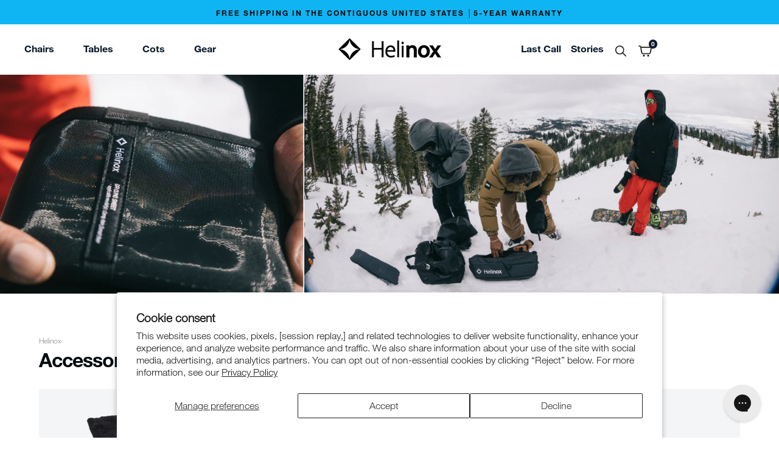

--- FILE ---
content_type: text/html; charset=utf-8
request_url: https://helinox.com/collections/all-accessories
body_size: 38576
content:
<!doctype html>
<!--[if IE 9]> <html class="ie9 no-js" lang="en"> <![endif]-->
<!--[if (gt IE 9)|!(IE)]><!--> <html lang="en"> <!--<![endif]-->
<head> 
  <meta charset="utf-8"><meta name="viewport" content="width=device-width, initial-scale=1">
  <meta name="theme-color" content="#252525">
  <meta name="google-site-verification" content="GooGhywoiu9839t543j0s7543uw1 - pls add bill.kim@helinox.com to GA account G-YPYD78SE9P with ‘Administrator’ permissions - date 10/21/2025."/>  
  <link rel="canonical" href="https://helinox.com/collections/all-accessories">

  <!-- Preconnect Domains -->
  <link rel="preconnect" href="https://cdn.shopify.com" />
  <link rel="preconnect" href="https://v.shopify.com" />
  <link rel="preconnect" href="https://cdn.shopifycloud.com" />
  <link rel="preconnect" href="https://cdn.rebuyengine.com" />
  <link rel="preconnect" href="https://connect.facebook.net/" crossorigin>
  
  <!-- fallback for browsers that don't support preconnect -->
  <link rel="dns-prefetch" href="https://cdn.shopify.com" />
  <link rel="dns-prefetch" href="https://v.shopify.com" />
  <link rel="dns-prefetch" href="https://cdn.shopifycloud.com" />
  <link rel="dns-prefetch" href="https://cdn.rebuyengine.com">
  <link rel="dns-prefetch" href="https://connect.facebook.net/" crossorigin><link rel="shortcut icon" href="//helinox.com/cdn/shop/files/unnamed_3.png?crop=center&height=32&v=1742843019&width=32" type="image/png"><link rel="alternate" href="https://helinox.com/collections/all-accessories" hreflang="x-default" />
<link rel="alternate" href="https://helinox.com/collections/all-accessories" hreflang="en-us" />
<link rel="alternate" href="https://helinox.eu/collections/all-accessories" hreflang="en" />
<link rel="alternate" href="https://helinox.co.uk/collections/all-accessories" hreflang="en-gb" />
<link rel="alternate" href="https://helinox.com.au/collections/all-accessories" hreflang="en-au" />
<link rel="alternate" href="https://helinox.ca/collections/all-accessories" hreflang="en-ca" />
<link rel="alternate" href="https://www.helinox.com.sg/collections/all-accessories" hreflang="en-sg" />
<link rel="alternate" href="https://www.helinox.com.sg/collections/all-accessories" hreflang="en-my" />
<link rel="alternate" href="https://www.helinox.com.sg/collections/all-accessories" hreflang="en-id" />
<link rel="alternate" href="https://www.helinox.com.sg/collections/all-accessories" hreflang="en-ph" />
<link rel="alternate" href="https://www.helinox.com.sg/collections/all-accessories" hreflang="en-th" />
  
  
  <title>Accessories
| Helinox</title>
  <meta name="description" content="Browse All Accessories for useful attachments that help adapt your camp cot, table, or chair to your needs. Designed with advanced materials and minimalist design, these accessories deliver maximum comfort and functionality.">
  

<meta property="og:site_name" content="Helinox ">
<meta property="og:url" content="https://helinox.com/collections/all-accessories">
<meta property="og:title" content="Accessories">
<meta property="og:type" content="website">
<meta property="og:description" content="Browse All Accessories for useful attachments that help adapt your camp cot, table, or chair to your needs. Designed with advanced materials and minimalist design, these accessories deliver maximum comfort and functionality.">

<meta name="twitter:site" content="@">
<meta name="twitter:card" content="summary_large_image">
<meta name="twitter:title" content="Accessories">
<meta name="twitter:description" content="Browse All Accessories for useful attachments that help adapt your camp cot, table, or chair to your needs. Designed with advanced materials and minimalist design, these accessories deliver maximum comfort and functionality.">


  <link href="//helinox.com/cdn/shop/t/152/assets/vendors.css?v=88265290587383323251761234697" media="screen" rel="stylesheet" type="text/css" />
  <link href="//helinox.com/cdn/shop/t/152/assets/theme.css?v=171129143261983962831768413010" media="screen" rel="stylesheet" type="text/css" />
  <script src="//helinox.com/cdn/shop/t/152/assets/gsap.js?v=50101669339139906701761234697" defer></script>
  
  <script>window.performance && window.performance.mark && window.performance.mark('shopify.content_for_header.start');</script><meta name="google-site-verification" content="mDNXLWmpSxplZUYD_LOMDbjIeUdryLTrWyJdaG8Mikg">
<meta name="google-site-verification" content="58SH4CRmQIb-tF12wi4BFGJUyBzyf0qO27yDIXF5SdY">
<meta name="google-site-verification" content="FWCSOXtlSyFpJBKWbNWmHWbGoQvSKAxJ4A9yyHskXfE">
<meta id="shopify-digital-wallet" name="shopify-digital-wallet" content="/3913678918/digital_wallets/dialog">
<meta name="shopify-checkout-api-token" content="720ad3e6185ac8ade044e7522a3e120a">
<meta id="in-context-paypal-metadata" data-shop-id="3913678918" data-venmo-supported="false" data-environment="production" data-locale="en_US" data-paypal-v4="true" data-currency="USD">
<link rel="alternate" type="application/atom+xml" title="Feed" href="/collections/all-accessories.atom" />
<link rel="alternate" type="application/json+oembed" href="https://helinox.com/collections/all-accessories.oembed">
<script async="async" src="/checkouts/internal/preloads.js?locale=en-US"></script>
<link rel="preconnect" href="https://shop.app" crossorigin="anonymous">
<script async="async" src="https://shop.app/checkouts/internal/preloads.js?locale=en-US&shop_id=3913678918" crossorigin="anonymous"></script>
<script id="apple-pay-shop-capabilities" type="application/json">{"shopId":3913678918,"countryCode":"US","currencyCode":"USD","merchantCapabilities":["supports3DS"],"merchantId":"gid:\/\/shopify\/Shop\/3913678918","merchantName":"Helinox ","requiredBillingContactFields":["postalAddress","email","phone"],"requiredShippingContactFields":["postalAddress","email","phone"],"shippingType":"shipping","supportedNetworks":["visa","masterCard","amex","discover","elo","jcb"],"total":{"type":"pending","label":"Helinox ","amount":"1.00"},"shopifyPaymentsEnabled":true,"supportsSubscriptions":true}</script>
<script id="shopify-features" type="application/json">{"accessToken":"720ad3e6185ac8ade044e7522a3e120a","betas":["rich-media-storefront-analytics"],"domain":"helinox.com","predictiveSearch":true,"shopId":3913678918,"locale":"en"}</script>
<script>var Shopify = Shopify || {};
Shopify.shop = "helinox-furniture.myshopify.com";
Shopify.locale = "en";
Shopify.currency = {"active":"USD","rate":"1.0"};
Shopify.country = "US";
Shopify.theme = {"name":"HUSA-PROD-[2025-10-23]","id":147249332398,"schema_name":"Helinox","schema_version":"1","theme_store_id":null,"role":"main"};
Shopify.theme.handle = "null";
Shopify.theme.style = {"id":null,"handle":null};
Shopify.cdnHost = "helinox.com/cdn";
Shopify.routes = Shopify.routes || {};
Shopify.routes.root = "/";</script>
<script type="module">!function(o){(o.Shopify=o.Shopify||{}).modules=!0}(window);</script>
<script>!function(o){function n(){var o=[];function n(){o.push(Array.prototype.slice.apply(arguments))}return n.q=o,n}var t=o.Shopify=o.Shopify||{};t.loadFeatures=n(),t.autoloadFeatures=n()}(window);</script>
<script>
  window.ShopifyPay = window.ShopifyPay || {};
  window.ShopifyPay.apiHost = "shop.app\/pay";
  window.ShopifyPay.redirectState = null;
</script>
<script id="shop-js-analytics" type="application/json">{"pageType":"collection"}</script>
<script defer="defer" async type="module" src="//helinox.com/cdn/shopifycloud/shop-js/modules/v2/client.init-shop-cart-sync_C5BV16lS.en.esm.js"></script>
<script defer="defer" async type="module" src="//helinox.com/cdn/shopifycloud/shop-js/modules/v2/chunk.common_CygWptCX.esm.js"></script>
<script type="module">
  await import("//helinox.com/cdn/shopifycloud/shop-js/modules/v2/client.init-shop-cart-sync_C5BV16lS.en.esm.js");
await import("//helinox.com/cdn/shopifycloud/shop-js/modules/v2/chunk.common_CygWptCX.esm.js");

  window.Shopify.SignInWithShop?.initShopCartSync?.({"fedCMEnabled":true,"windoidEnabled":true});

</script>
<script>
  window.Shopify = window.Shopify || {};
  if (!window.Shopify.featureAssets) window.Shopify.featureAssets = {};
  window.Shopify.featureAssets['shop-js'] = {"shop-cart-sync":["modules/v2/client.shop-cart-sync_ZFArdW7E.en.esm.js","modules/v2/chunk.common_CygWptCX.esm.js"],"init-fed-cm":["modules/v2/client.init-fed-cm_CmiC4vf6.en.esm.js","modules/v2/chunk.common_CygWptCX.esm.js"],"shop-button":["modules/v2/client.shop-button_tlx5R9nI.en.esm.js","modules/v2/chunk.common_CygWptCX.esm.js"],"shop-cash-offers":["modules/v2/client.shop-cash-offers_DOA2yAJr.en.esm.js","modules/v2/chunk.common_CygWptCX.esm.js","modules/v2/chunk.modal_D71HUcav.esm.js"],"init-windoid":["modules/v2/client.init-windoid_sURxWdc1.en.esm.js","modules/v2/chunk.common_CygWptCX.esm.js"],"shop-toast-manager":["modules/v2/client.shop-toast-manager_ClPi3nE9.en.esm.js","modules/v2/chunk.common_CygWptCX.esm.js"],"init-shop-email-lookup-coordinator":["modules/v2/client.init-shop-email-lookup-coordinator_B8hsDcYM.en.esm.js","modules/v2/chunk.common_CygWptCX.esm.js"],"init-shop-cart-sync":["modules/v2/client.init-shop-cart-sync_C5BV16lS.en.esm.js","modules/v2/chunk.common_CygWptCX.esm.js"],"avatar":["modules/v2/client.avatar_BTnouDA3.en.esm.js"],"pay-button":["modules/v2/client.pay-button_FdsNuTd3.en.esm.js","modules/v2/chunk.common_CygWptCX.esm.js"],"init-customer-accounts":["modules/v2/client.init-customer-accounts_DxDtT_ad.en.esm.js","modules/v2/client.shop-login-button_C5VAVYt1.en.esm.js","modules/v2/chunk.common_CygWptCX.esm.js","modules/v2/chunk.modal_D71HUcav.esm.js"],"init-shop-for-new-customer-accounts":["modules/v2/client.init-shop-for-new-customer-accounts_ChsxoAhi.en.esm.js","modules/v2/client.shop-login-button_C5VAVYt1.en.esm.js","modules/v2/chunk.common_CygWptCX.esm.js","modules/v2/chunk.modal_D71HUcav.esm.js"],"shop-login-button":["modules/v2/client.shop-login-button_C5VAVYt1.en.esm.js","modules/v2/chunk.common_CygWptCX.esm.js","modules/v2/chunk.modal_D71HUcav.esm.js"],"init-customer-accounts-sign-up":["modules/v2/client.init-customer-accounts-sign-up_CPSyQ0Tj.en.esm.js","modules/v2/client.shop-login-button_C5VAVYt1.en.esm.js","modules/v2/chunk.common_CygWptCX.esm.js","modules/v2/chunk.modal_D71HUcav.esm.js"],"shop-follow-button":["modules/v2/client.shop-follow-button_Cva4Ekp9.en.esm.js","modules/v2/chunk.common_CygWptCX.esm.js","modules/v2/chunk.modal_D71HUcav.esm.js"],"checkout-modal":["modules/v2/client.checkout-modal_BPM8l0SH.en.esm.js","modules/v2/chunk.common_CygWptCX.esm.js","modules/v2/chunk.modal_D71HUcav.esm.js"],"lead-capture":["modules/v2/client.lead-capture_Bi8yE_yS.en.esm.js","modules/v2/chunk.common_CygWptCX.esm.js","modules/v2/chunk.modal_D71HUcav.esm.js"],"shop-login":["modules/v2/client.shop-login_D6lNrXab.en.esm.js","modules/v2/chunk.common_CygWptCX.esm.js","modules/v2/chunk.modal_D71HUcav.esm.js"],"payment-terms":["modules/v2/client.payment-terms_CZxnsJam.en.esm.js","modules/v2/chunk.common_CygWptCX.esm.js","modules/v2/chunk.modal_D71HUcav.esm.js"]};
</script>
<script>(function() {
  var isLoaded = false;
  function asyncLoad() {
    if (isLoaded) return;
    isLoaded = true;
    var urls = ["https:\/\/id-shop.govx.com\/app\/helinox-furniture.myshopify.com\/govx.js?shop=helinox-furniture.myshopify.com","https:\/\/cdn.nfcube.com\/instafeed-d144b6abc8fc1eadd4f99b6dbecb03a6.js?shop=helinox-furniture.myshopify.com","https:\/\/d2badvwg0mti9p.cloudfront.net\/script.js?shop=helinox-furniture.myshopify.com\u0026shop=helinox-furniture.myshopify.com","https:\/\/cdn-bundler.nice-team.net\/app\/js\/bundler.js?shop=helinox-furniture.myshopify.com","https:\/\/config.gorgias.chat\/bundle-loader\/01JTH88G8277TNB488NY9TVMA7?source=shopify1click\u0026shop=helinox-furniture.myshopify.com","https:\/\/cdn.9gtb.com\/loader.js?g_cvt_id=d462ca8d-98fa-4e7a-a76e-220c26348200\u0026shop=helinox-furniture.myshopify.com"];
    for (var i = 0; i < urls.length; i++) {
      var s = document.createElement('script');
      s.type = 'text/javascript';
      s.async = true;
      s.src = urls[i];
      var x = document.getElementsByTagName('script')[0];
      x.parentNode.insertBefore(s, x);
    }
  };
  if(window.attachEvent) {
    window.attachEvent('onload', asyncLoad);
  } else {
    window.addEventListener('load', asyncLoad, false);
  }
})();</script>
<script id="__st">var __st={"a":3913678918,"offset":-28800,"reqid":"18d67031-4380-46ea-9966-8af92d85b7e2-1768671780","pageurl":"helinox.com\/collections\/all-accessories","u":"8c8f2e206116","p":"collection","rtyp":"collection","rid":158264459341};</script>
<script>window.ShopifyPaypalV4VisibilityTracking = true;</script>
<script id="captcha-bootstrap">!function(){'use strict';const t='contact',e='account',n='new_comment',o=[[t,t],['blogs',n],['comments',n],[t,'customer']],c=[[e,'customer_login'],[e,'guest_login'],[e,'recover_customer_password'],[e,'create_customer']],r=t=>t.map((([t,e])=>`form[action*='/${t}']:not([data-nocaptcha='true']) input[name='form_type'][value='${e}']`)).join(','),a=t=>()=>t?[...document.querySelectorAll(t)].map((t=>t.form)):[];function s(){const t=[...o],e=r(t);return a(e)}const i='password',u='form_key',d=['recaptcha-v3-token','g-recaptcha-response','h-captcha-response',i],f=()=>{try{return window.sessionStorage}catch{return}},m='__shopify_v',_=t=>t.elements[u];function p(t,e,n=!1){try{const o=window.sessionStorage,c=JSON.parse(o.getItem(e)),{data:r}=function(t){const{data:e,action:n}=t;return t[m]||n?{data:e,action:n}:{data:t,action:n}}(c);for(const[e,n]of Object.entries(r))t.elements[e]&&(t.elements[e].value=n);n&&o.removeItem(e)}catch(o){console.error('form repopulation failed',{error:o})}}const l='form_type',E='cptcha';function T(t){t.dataset[E]=!0}const w=window,h=w.document,L='Shopify',v='ce_forms',y='captcha';let A=!1;((t,e)=>{const n=(g='f06e6c50-85a8-45c8-87d0-21a2b65856fe',I='https://cdn.shopify.com/shopifycloud/storefront-forms-hcaptcha/ce_storefront_forms_captcha_hcaptcha.v1.5.2.iife.js',D={infoText:'Protected by hCaptcha',privacyText:'Privacy',termsText:'Terms'},(t,e,n)=>{const o=w[L][v],c=o.bindForm;if(c)return c(t,g,e,D).then(n);var r;o.q.push([[t,g,e,D],n]),r=I,A||(h.body.append(Object.assign(h.createElement('script'),{id:'captcha-provider',async:!0,src:r})),A=!0)});var g,I,D;w[L]=w[L]||{},w[L][v]=w[L][v]||{},w[L][v].q=[],w[L][y]=w[L][y]||{},w[L][y].protect=function(t,e){n(t,void 0,e),T(t)},Object.freeze(w[L][y]),function(t,e,n,w,h,L){const[v,y,A,g]=function(t,e,n){const i=e?o:[],u=t?c:[],d=[...i,...u],f=r(d),m=r(i),_=r(d.filter((([t,e])=>n.includes(e))));return[a(f),a(m),a(_),s()]}(w,h,L),I=t=>{const e=t.target;return e instanceof HTMLFormElement?e:e&&e.form},D=t=>v().includes(t);t.addEventListener('submit',(t=>{const e=I(t);if(!e)return;const n=D(e)&&!e.dataset.hcaptchaBound&&!e.dataset.recaptchaBound,o=_(e),c=g().includes(e)&&(!o||!o.value);(n||c)&&t.preventDefault(),c&&!n&&(function(t){try{if(!f())return;!function(t){const e=f();if(!e)return;const n=_(t);if(!n)return;const o=n.value;o&&e.removeItem(o)}(t);const e=Array.from(Array(32),(()=>Math.random().toString(36)[2])).join('');!function(t,e){_(t)||t.append(Object.assign(document.createElement('input'),{type:'hidden',name:u})),t.elements[u].value=e}(t,e),function(t,e){const n=f();if(!n)return;const o=[...t.querySelectorAll(`input[type='${i}']`)].map((({name:t})=>t)),c=[...d,...o],r={};for(const[a,s]of new FormData(t).entries())c.includes(a)||(r[a]=s);n.setItem(e,JSON.stringify({[m]:1,action:t.action,data:r}))}(t,e)}catch(e){console.error('failed to persist form',e)}}(e),e.submit())}));const S=(t,e)=>{t&&!t.dataset[E]&&(n(t,e.some((e=>e===t))),T(t))};for(const o of['focusin','change'])t.addEventListener(o,(t=>{const e=I(t);D(e)&&S(e,y())}));const B=e.get('form_key'),M=e.get(l),P=B&&M;t.addEventListener('DOMContentLoaded',(()=>{const t=y();if(P)for(const e of t)e.elements[l].value===M&&p(e,B);[...new Set([...A(),...v().filter((t=>'true'===t.dataset.shopifyCaptcha))])].forEach((e=>S(e,t)))}))}(h,new URLSearchParams(w.location.search),n,t,e,['guest_login'])})(!0,!0)}();</script>
<script integrity="sha256-4kQ18oKyAcykRKYeNunJcIwy7WH5gtpwJnB7kiuLZ1E=" data-source-attribution="shopify.loadfeatures" defer="defer" src="//helinox.com/cdn/shopifycloud/storefront/assets/storefront/load_feature-a0a9edcb.js" crossorigin="anonymous"></script>
<script crossorigin="anonymous" defer="defer" src="//helinox.com/cdn/shopifycloud/storefront/assets/shopify_pay/storefront-65b4c6d7.js?v=20250812"></script>
<script data-source-attribution="shopify.dynamic_checkout.dynamic.init">var Shopify=Shopify||{};Shopify.PaymentButton=Shopify.PaymentButton||{isStorefrontPortableWallets:!0,init:function(){window.Shopify.PaymentButton.init=function(){};var t=document.createElement("script");t.src="https://helinox.com/cdn/shopifycloud/portable-wallets/latest/portable-wallets.en.js",t.type="module",document.head.appendChild(t)}};
</script>
<script data-source-attribution="shopify.dynamic_checkout.buyer_consent">
  function portableWalletsHideBuyerConsent(e){var t=document.getElementById("shopify-buyer-consent"),n=document.getElementById("shopify-subscription-policy-button");t&&n&&(t.classList.add("hidden"),t.setAttribute("aria-hidden","true"),n.removeEventListener("click",e))}function portableWalletsShowBuyerConsent(e){var t=document.getElementById("shopify-buyer-consent"),n=document.getElementById("shopify-subscription-policy-button");t&&n&&(t.classList.remove("hidden"),t.removeAttribute("aria-hidden"),n.addEventListener("click",e))}window.Shopify?.PaymentButton&&(window.Shopify.PaymentButton.hideBuyerConsent=portableWalletsHideBuyerConsent,window.Shopify.PaymentButton.showBuyerConsent=portableWalletsShowBuyerConsent);
</script>
<script data-source-attribution="shopify.dynamic_checkout.cart.bootstrap">document.addEventListener("DOMContentLoaded",(function(){function t(){return document.querySelector("shopify-accelerated-checkout-cart, shopify-accelerated-checkout")}if(t())Shopify.PaymentButton.init();else{new MutationObserver((function(e,n){t()&&(Shopify.PaymentButton.init(),n.disconnect())})).observe(document.body,{childList:!0,subtree:!0})}}));
</script>
<script id='scb4127' type='text/javascript' async='' src='https://helinox.com/cdn/shopifycloud/privacy-banner/storefront-banner.js'></script><link id="shopify-accelerated-checkout-styles" rel="stylesheet" media="screen" href="https://helinox.com/cdn/shopifycloud/portable-wallets/latest/accelerated-checkout-backwards-compat.css" crossorigin="anonymous">
<style id="shopify-accelerated-checkout-cart">
        #shopify-buyer-consent {
  margin-top: 1em;
  display: inline-block;
  width: 100%;
}

#shopify-buyer-consent.hidden {
  display: none;
}

#shopify-subscription-policy-button {
  background: none;
  border: none;
  padding: 0;
  text-decoration: underline;
  font-size: inherit;
  cursor: pointer;
}

#shopify-subscription-policy-button::before {
  box-shadow: none;
}

      </style>
<script id="sections-script" data-sections="collection,navigation" defer="defer" src="//helinox.com/cdn/shop/t/152/compiled_assets/scripts.js?v=58733"></script>
<script>window.performance && window.performance.mark && window.performance.mark('shopify.content_for_header.end');</script>
<script>dataLayer = [];</script><!-- Google Tag Manager -->
<script>(function(w,d,s,l,i){w[l]=w[l]||[];w[l].push({'gtm.start':
  new Date().getTime(),event:'gtm.js'});var f=d.getElementsByTagName(s)[0],
  j=d.createElement(s),dl=l!='dataLayer'?'&l='+l:'';j.async=true;j.src=
  'https://www.googletagmanager.com/gtm.js?id='+i+dl;f.parentNode.insertBefore(j,f);
  })(window,document,'script','dataLayer','GTM-KWL3G79');</script>
  <!-- End Google Tag Manager -->

<script>
  var ahrefs_analytics_script = document.createElement('script');
  ahrefs_analytics_script.async = true;
  ahrefs_analytics_script.src = 'https://analytics.ahrefs.com/analytics.js';
  ahrefs_analytics_script.setAttribute('data-key', 'gm7sfQVxS3ATMbbPukIrNQ');
  document.getElementsByTagName('head')[0].appendChild(ahrefs_analytics_script);
</script>

<!-- Google Tag Manager -->
<script>(function(w,d,s,l,i){w[l]=w[l]||[];w[l].push({'gtm.start':
new Date().getTime(),event:'gtm.js'});var f=d.getElementsByTagName(s)[0],
j=d.createElement(s),dl=l!='dataLayer'?'&l='+l:'';j.async=true;j.src=
'https://www.googletagmanager.com/gtm.js?id='+i+dl;f.parentNode.insertBefore(j,f);
})(window,document,'script','dataLayer','GTM-K88GPJ4B');</script>
<!-- End Google Tag Manager --><!-- BEGIN app block: shopify://apps/klaviyo-email-marketing-sms/blocks/klaviyo-onsite-embed/2632fe16-c075-4321-a88b-50b567f42507 -->












  <script async src="https://static.klaviyo.com/onsite/js/JBQ2Sx/klaviyo.js?company_id=JBQ2Sx"></script>
  <script>!function(){if(!window.klaviyo){window._klOnsite=window._klOnsite||[];try{window.klaviyo=new Proxy({},{get:function(n,i){return"push"===i?function(){var n;(n=window._klOnsite).push.apply(n,arguments)}:function(){for(var n=arguments.length,o=new Array(n),w=0;w<n;w++)o[w]=arguments[w];var t="function"==typeof o[o.length-1]?o.pop():void 0,e=new Promise((function(n){window._klOnsite.push([i].concat(o,[function(i){t&&t(i),n(i)}]))}));return e}}})}catch(n){window.klaviyo=window.klaviyo||[],window.klaviyo.push=function(){var n;(n=window._klOnsite).push.apply(n,arguments)}}}}();</script>

  




  <script>
    window.klaviyoReviewsProductDesignMode = false
  </script>







<!-- END app block --><!-- BEGIN app block: shopify://apps/smart-filter-search/blocks/app-embed/5cc1944c-3014-4a2a-af40-7d65abc0ef73 -->

<style>.spf-filter-loading gf-products > * {visibility: hidden;opacity: 0}</style><style>.spf-filter-loading #gf-products>*,.spf-filter-loading [data-globo-filter-items]>*{visibility:hidden;opacity:0}#gf-products{display:-ms-flexbox;margin-right:-15px;margin-left:-15px;padding:0;margin-bottom:0;min-width:100%;width:auto;z-index:1;position:relative;display:-webkit-box;display:flex;justify-content:left;-ms-flex-wrap:wrap;flex-wrap:wrap;height:auto!important}.gf-block-title-skeleton span{width:100%;height:12px;display:block;border-radius:5px;background:#f6f6f7}.gf-top_one .gf-block-title-skeleton span{height:22px;border-radius:2px;min-width:100px}.gf-block-title-skeleton h3::after,.gf-top_one .gf-block-content.gf-block-skeleton{display:none!important}#gf-tree .gf-label.gf-label-skeleton{height:8px;display:block;border-radius:3px!important;background:#f6f6f7}.gf-label-width-75{max-width:75%}.gf-label-width-90{max-width:90%}.gf-label-width-50{max-width:50%}</style>
<link rel="preload" href="https://cdn.shopify.com/extensions/019bc61e-e0df-75dc-ad8c-8494619f160e/smart-product-filters-608/assets/globo-filter-critical.css" as="style" onload="this.onload=null;this.rel='stylesheet'">
<noscript><link rel="stylesheet" href="https://cdn.shopify.com/extensions/019bc61e-e0df-75dc-ad8c-8494619f160e/smart-product-filters-608/assets/globo-filter-critical.css"></noscript><link href="https://cdn.shopify.com/extensions/019bc61e-e0df-75dc-ad8c-8494619f160e/smart-product-filters-608/assets/globo.filter.min.js" as="script" rel="preload">
<link rel="preconnect" href="https://filter-x2.globo.io" crossorigin>
<link rel="dns-prefetch" href="https://filter-x2.globo.io"><link href="https://cdn.shopify.com/extensions/019bc61e-e0df-75dc-ad8c-8494619f160e/smart-product-filters-608/assets/globo.filter.filter.min.js" as="script" rel="preload">
<link href="https://cdn.shopify.com/extensions/019bc61e-e0df-75dc-ad8c-8494619f160e/smart-product-filters-608/assets/globo.filter.692.min.js" as="script" rel="preload">
<link href="https://cdn.shopify.com/extensions/019bc61e-e0df-75dc-ad8c-8494619f160e/smart-product-filters-608/assets/globo.filter.themes.min.js" as="script" rel="preload">
<link href="https://cdn.shopify.com/extensions/019bc61e-e0df-75dc-ad8c-8494619f160e/smart-product-filters-608/assets/globo.filter.liquid.min.js" as="script" rel="preload">
<link href="https://cdn.shopify.com/extensions/019bc61e-e0df-75dc-ad8c-8494619f160e/smart-product-filters-608/assets/globo.filter.product.min.js" as="script" rel="preload">
<link href="//cdn.shopify.com/extensions/019bc61e-e0df-75dc-ad8c-8494619f160e/smart-product-filters-608/assets/globo.filter.css" rel="stylesheet" type="text/css" media="all" /><link rel="stylesheet" href="https://cdn.shopify.com/extensions/019bc61e-e0df-75dc-ad8c-8494619f160e/smart-product-filters-608/assets/globo.search.css" media="print" onload="this.media='all'">

<meta id="search_terms_value" content="" />
<!-- BEGIN app snippet: global.variables --><script>
  window.shopCurrency = "USD";
  window.shopCountry = "US";
  window.shopLanguageCode = "en";

  window.currentCurrency = "USD";
  window.currentCountry = "US";
  window.currentLanguageCode = "en";

  window.shopCustomer = false

  window.useCustomTreeTemplate = false;
  window.useCustomProductTemplate = false;

  window.GloboFilterRequestOrigin = "https://helinox.com";
  window.GloboFilterShopifyDomain = "helinox-furniture.myshopify.com";
  window.GloboFilterSFAT = "";
  window.GloboFilterSFApiVersion = "2025-04";
  window.GloboFilterProxyPath = "/apps/globofilters";
  window.GloboFilterRootUrl = "";
  window.GloboFilterTranslation = {"search":{"suggestions":"Suggestions","collections":"Collections","pages":"Pages","product":"Product","products":"Products","view_all":"Search for","view_all_products":"View all products","not_found":"Sorry, nothing found for","product_not_found":"No products were found","no_result_keywords_suggestions_title":"Popular searches","no_result_products_suggestions_title":"However, You may like","zero_character_keywords_suggestions_title":"Suggestions","zero_character_popular_searches_title":"Popular searches","zero_character_products_suggestions_title":"Trending products"},"form":{"heading":"Search products","select":"-- Select --","search":"Search","submit":"Search","clear":"Clear"},"filter":{"filter_by":"Filter Products","clear_all":"Clear All","view":"View","clear":"Clear","in_stock":"In Stock","out_of_stock":"Out of Stock","ready_to_ship":"Ready to ship","search":"Search options","choose_values":"Choose values"},"sort":{"sort_by":"Sort By","manually":"Featured","availability_in_stock_first":"Availability","relevance":"Relevance","best_selling":"Best Selling","alphabetically_a_z":"Alphabetically, A-Z","alphabetically_z_a":"Alphabetically, Z-A","price_low_to_high":"Price, low to high","price_high_to_low":"Price, high to low","date_new_to_old":"Date, new to old","date_old_to_new":"Date, old to new","sale_off":"% Sale off"},"product":{"add_to_cart":"Add to cart","unavailable":"Unavailable","sold_out":"Sold out","sale":"Sale","load_more":"Load more","limit":"Show","search":"Search products","no_results":"Sorry, there are no products in this collection"}};
  window.isMultiCurrency =false;
  window.globoEmbedFilterAssetsUrl = 'https://cdn.shopify.com/extensions/019bc61e-e0df-75dc-ad8c-8494619f160e/smart-product-filters-608/assets/';
  window.assetsUrl = window.globoEmbedFilterAssetsUrl;
  window.GloboMoneyFormat = "${{amount}}";
</script><!-- END app snippet -->
<script type="text/javascript" hs-ignore data-ccm-injected>
document.getElementsByTagName('html')[0].classList.add('spf-filter-loading', 'spf-has-filter');
window.enabledEmbedFilter = true;
window.sortByRelevance = false;
window.moneyFormat = "${{amount}}";
window.GloboMoneyWithCurrencyFormat = "${{amount}} USD";
window.filesUrl = '//helinox.com/cdn/shop/files/';
window.GloboThemesInfo ={"131819143342":{"id":131819143342,"name":"US_Helinox_2.5 [Cyan Build]","theme_store_id":null,"theme_name":"Helinox Custom","theme_version":"2.3.0"},"131934879918":{"id":131934879918,"name":"US_Helinox_2.6","theme_store_id":null,"theme_name":"Helinox Custom","theme_version":"2.3.0"},"131946512558":{"id":131946512558,"name":"US_Helinox_2.7 (Cafe Kitsune Build)","theme_store_id":null,"theme_name":"Helinox Custom","theme_version":"2.3.0"},"131996188846":{"id":131996188846,"name":"US_Helinox_2.9 (Ultralight in White)","theme_store_id":null,"theme_name":"Helinox Custom","theme_version":"2.3.0"},"131996549294":{"id":131996549294,"name":"Copy of US_Helinox_2.7 (Cafe Kitsune Build)","theme_store_id":null,"theme_name":"Helinox Custom","theme_version":"2.3.0"},"132066902190":{"id":132066902190,"name":"HUSA 3.0","theme_store_id":null,"theme_name":"Custom Shopify Theme 2.0","theme_version":"3.0"},"132068835502":{"id":132068835502,"name":"US_Helinox_2.9 (HDB)","theme_store_id":null,"theme_name":"Helinox Custom","theme_version":"2.3.0"},"132122509486":{"id":132122509486,"name":"US_Helinox_2.9.2 (Pendleton)","theme_store_id":null,"theme_name":"Helinox Custom","theme_version":"2.3.0"},"132189978798":{"id":132189978798,"name":"US_Helinox_2.9.3 (Homepage Update)","theme_store_id":null,"theme_name":"Helinox Custom","theme_version":"2.3.0"},"41089826886":{"id":41089826886,"name":"Prestige - Recurr","theme_store_id":855,"theme_name":"Prestige"},"132209967278":{"id":132209967278,"name":"US_Helinox_2.9.4 (Homepage Update)","theme_store_id":null,"theme_name":"Helinox Custom","theme_version":"2.3.0"},"132257906862":{"id":132257906862,"name":"US_Helinox_2.9.5 (Photo Contest)","theme_store_id":null,"theme_name":"Helinox Custom","theme_version":"2.3.0"},"132280516782":{"id":132280516782,"name":"US_Helinox_2.9.6 (Homepage Update)","theme_store_id":null,"theme_name":"Helinox Custom","theme_version":"2.3.0"},"132429840558":{"id":132429840558,"name":"US_Helinox_2.9.7 (Ted Insiders)","theme_store_id":null,"theme_name":"Helinox Custom","theme_version":"2.3.0"},"132743168174":{"id":132743168174,"name":"Copy of US_Helinox_2.9.7 (Ted Insiders)","theme_store_id":null,"theme_name":"Helinox Custom","theme_version":"2.3.0"},"133526257838":{"id":133526257838,"name":"HUSA 3.0.1 BOGO and Mountain Campaigns","theme_store_id":null,"theme_name":"Custom Shopify Theme 2.0","theme_version":"3.0"},"133732171950":{"id":133732171950,"name":"HUSA 3.0.2 Homepage Update","theme_store_id":null,"theme_name":"Custom Shopify Theme 2.0","theme_version":"3.0"},"133822021806":{"id":133822021806,"name":"HUSA 3.0.3 Blog Theme Update \u0026 BOGO Removal","theme_store_id":null,"theme_name":"Custom Shopify Theme 2.0","theme_version":"3.0"},"134621593774":{"id":134621593774,"name":"HUSA 3.1.0","theme_store_id":null,"theme_name":"HUSA Custom","theme_version":"3.1.0"},"135086538926":{"id":135086538926,"name":"HUSA 3.0.4 Patent Page Update","theme_store_id":null,"theme_name":"Custom Shopify Theme 2.0","theme_version":"3.0"},"135205847214":{"id":135205847214,"name":"HUSA 3.0.5 Camp Launch","theme_store_id":null,"theme_name":"Custom Shopify Theme 2.0","theme_version":"3.0"},"135272693934":{"id":135272693934,"name":"HUSA 3.0.5 - Hannah's Sandbox","theme_store_id":null,"theme_name":"Custom Shopify Theme 2.0","theme_version":"3.0"},"135275774126":{"id":135275774126,"name":" {DEV} HUSA 3.0.5 | Dynamic Checkout PDP","theme_store_id":null,"theme_name":"Custom Shopify Theme 2.0","theme_version":"3.0"},"135668695214":{"id":135668695214,"name":"HUSA 3.1.0 DO NOT PUBLISH. NAV TEST IN PROGRESS","theme_store_id":null,"theme_name":"Custom Shopify Theme 2.0","theme_version":"3.0"},"136046543022":{"id":136046543022,"name":"HUSA 3.0.6 Memorial Day Sales Event","theme_store_id":null,"theme_name":"Custom Shopify Theme 2.0","theme_version":"3.0"},"136093401262":{"id":136093401262,"name":"Copy of HUSA 3.0.5 Camp Launch","theme_store_id":null,"theme_name":"Custom Shopify Theme 2.0","theme_version":"3.0"},"136171716782":{"id":136171716782,"name":"{DEV} HUSA 3.1 | Vendor Refactor","theme_store_id":null,"theme_name":"Custom Shopify Theme 2.0","theme_version":"3.0"},"136280047790":{"id":136280047790,"name":"Copy of HUSA 3.0.6 Memorial Day Sales Event","theme_store_id":null,"theme_name":"Custom Shopify Theme 2.0","theme_version":"3.0"},"136533770414":{"id":136533770414,"name":"Beach ","theme_store_id":null,"theme_name":"Custom Shopify Theme 2.0","theme_version":"3.0"},"137860219054":{"id":137860219054,"name":"{DEV} Beach | DUALSIDED","theme_store_id":null,"theme_name":"Custom Shopify Theme 2.0","theme_version":"3.0"},"41996845126":{"id":41996845126,"name":"Dheen's Theme","theme_store_id":855,"theme_name":"Prestige"},"42250534982":{"id":42250534982,"name":"Post Launch Theme","theme_store_id":855,"theme_name":"Prestige"},"43031429190":{"id":43031429190,"name":"Presentation to Team","theme_store_id":855,"theme_name":"Prestige"},"43112005702":{"id":43112005702,"name":"BMS - MDR - returns","theme_store_id":855,"theme_name":"Prestige"},"43152769094":{"id":43152769094,"name":"BMS - RS - TypeForm Integration","theme_store_id":855,"theme_name":"Prestige"},"43162894406":{"id":43162894406,"name":"Helinox - 1.0.1 - 12\/13\/18","theme_store_id":855,"theme_name":"Prestige"},"43170824262":{"id":43170824262,"name":"BCS - CD - 6973-157 - Schema","theme_store_id":855,"theme_name":"Prestige"},"43193335878":{"id":43193335878,"name":"Helinox - 1.0.2 - 12\/18\/18 [p]","theme_store_id":855,"theme_name":"Prestige"},"43210637382":{"id":43210637382,"name":"Task-6869  Fix Returns display issues on Mobile","theme_store_id":855,"theme_name":"Prestige"},"43354030150":{"id":43354030150,"name":"BCS - CD - 7234-157 - Instagram Fix [p]","theme_store_id":855,"theme_name":"Prestige"},"43397906502":{"id":43397906502,"name":"Helinox - 1.0.3 - 01\/22\/19 [p]","theme_store_id":855,"theme_name":"Prestige"},"43399544902":{"id":43399544902,"name":"BMS - MR - Multicurrency - Jan 22, 2019","theme_store_id":855,"theme_name":"Prestige"},"43406426182":{"id":43406426182,"name":"BMS\/SS\/6839 - Helinox 1.0.4 - Article Template","theme_store_id":855,"theme_name":"Prestige"},"43412095046":{"id":43412095046,"name":"BCS - CD - 7391-157 - Sitemap","theme_store_id":855,"theme_name":"Prestige"},"43417010246":{"id":43417010246,"name":"Helinox - 1.0.4 - 01\/25\/19 [p]","theme_store_id":855,"theme_name":"Prestige"},"43437752390":{"id":43437752390,"name":"BMS - TB - Task-7435 - Store Locator","theme_store_id":855,"theme_name":"Prestige"},"43444240454":{"id":43444240454,"name":"BCS - CD - 7468-157 - Site Speed","theme_store_id":855,"theme_name":"Prestige"},"43456299078":{"id":43456299078,"name":"Helinox - 1.0.5 - 02\/01\/19","theme_store_id":855,"theme_name":"Prestige"},"43767529542":{"id":43767529542,"name":"Helinox - 1.0.5 -- STAGING ","theme_store_id":855,"theme_name":"Prestige"},"43975704646":{"id":43975704646,"name":"Marc's Playground - 1.0.5 - 02\/01\/19","theme_store_id":855,"theme_name":"Prestige"},"39281852486":{"id":39281852486,"name":"Prestige - John","theme_store_id":855,"theme_name":"Prestige"},"75484823622":{"id":75484823622,"name":"Helinox - 1.0.5 - 02\/01\/19 with Route","theme_store_id":855,"theme_name":"Prestige"},"77300072518":{"id":77300072518,"name":"Helinox- 1.0.5 25\/09\/19","theme_store_id":855,"theme_name":"Prestige","theme_version":"1.4.0"},"80440852557":{"id":80440852557,"name":"metafields-manager-assets-DONOTDELETE","theme_store_id":null},"80568713293":{"id":80568713293,"name":"Helinox Custom v1.0","theme_store_id":null,"theme_name":"Helinox Bootstrap","theme_version":"1.1.0"},"80595157069":{"id":80595157069,"name":"Helinox Custom v1.1","theme_store_id":null,"theme_name":"Helinox Bootstrap","theme_version":"1.1.0"},"80636903501":{"id":80636903501,"name":"Helinox Custom v1.2","theme_store_id":null,"theme_name":"Helinox Bootstrap","theme_version":"1.1.0"},"80741335117":{"id":80741335117,"name":"Helinox Custom v1.3.1","theme_store_id":null,"theme_name":"Helinox Bootstrap","theme_version":"1.1.0"},"80741367885":{"id":80741367885,"name":"Helinox Custom v1.2.1","theme_store_id":null,"theme_name":"Helinox Bootstrap","theme_version":"1.1.0"},"80872374349":{"id":80872374349,"name":"Helinox Custom v1.3.2","theme_store_id":null,"theme_name":"Helinox Bootstrap","theme_version":"1.1.0"},"81459183693":{"id":81459183693,"name":"Helinox Custom v1.3.3","theme_store_id":null,"theme_name":"Helinox Bootstrap","theme_version":"1.1.0"},"82580766797":{"id":82580766797,"name":"Helinox Custom v1.3.3 - w\/ HCC","theme_store_id":null,"theme_name":"Helinox Bootstrap","theme_version":"1.1.0"},"83212402765":{"id":83212402765,"name":"US_Jun22","theme_store_id":null,"theme_name":"Helinox Bootstrap","theme_version":"1.1.0"},"83243761741":{"id":83243761741,"name":"US_Jun26","theme_store_id":null,"theme_name":"Helinox Bootstrap","theme_version":"1.1.0"},"83351371853":{"id":83351371853,"name":"DO NOT DELETE - Custom Fields Assets Storage","theme_store_id":null},"83667583053":{"id":83667583053,"name":"US_Jun26 - RouteTest","theme_store_id":null,"theme_name":"Helinox Bootstrap","theme_version":"1.1.0"},"115785892014":{"id":115785892014,"name":"US_2021_Jan5","theme_store_id":null,"theme_name":"Helinox Bootstrap","theme_version":"2.0"},"115817513134":{"id":115817513134,"name":"US_Jun26_Exclude2021Products","theme_store_id":null,"theme_name":"Helinox Bootstrap","theme_version":"1.1.0"},"118548365486":{"id":118548365486,"name":"US_2021_Mar17","theme_store_id":null,"theme_name":"Helinox Bootstrap","theme_version":"2.0"},"40007401542":{"id":40007401542,"name":"Master Theme [p]","theme_store_id":855,"theme_name":"Prestige"},"120644468910":{"id":120644468910,"name":"Sue's Tie Dye Mock-up","theme_store_id":null,"theme_name":"Helinox Bootstrap","theme_version":"2.0"},"120879153326":{"id":120879153326,"name":"US_2021_Mar18","theme_store_id":null,"theme_name":"Helinox Bootstrap","theme_version":"2.0"},"127374819502":{"id":127374819502,"name":"US_Helinox_2.0","theme_store_id":null,"theme_name":"Helinox Custom","theme_version":"2.1.0"},"128523108526":{"id":128523108526,"name":"US_Helinox_2.1","theme_store_id":null,"theme_name":"Helinox Custom","theme_version":"2.1.0"},"131156410542":{"id":131156410542,"name":"US_Helinox_2.2 [DEV]","theme_store_id":null,"theme_name":"Helinox Custom","theme_version":"2.1.0"},"131421175982":{"id":131421175982,"name":"Ezra's Playhouse [PLP Filters]","theme_store_id":null,"theme_name":"Helinox Custom","theme_version":"2.1.0"},"131424321710":{"id":131424321710,"name":"US_Helinox_2.3 [DEV]","theme_store_id":null,"theme_name":"Helinox Custom","theme_version":"2.1.0"},"131429925038":{"id":131429925038,"name":"US_Helinox_2.3 [Filters + Swatches]","theme_store_id":null,"theme_name":"Helinox Custom","theme_version":"2.3.0"},"131721887918":{"id":131721887918,"name":"NEVER DELETE - Theme for Bloggle app","theme_store_id":null},"131794206894":{"id":131794206894,"name":"US_Helinox_2.4 [Obey Build]","theme_store_id":null,"theme_name":"Helinox Custom","theme_version":"2.3.0"}};



var GloboEmbedFilterConfig = {
api: {filterUrl: "https://filter-x2.globo.io/filter",searchUrl: "https://filter-x2.globo.io/search", url: "https://filter-x2.globo.io"},
shop: {
name: "Helinox ",
url: "https://helinox.com",
domain: "helinox-furniture.myshopify.com",
locale: "en",
cur_locale: "en",
predictive_search_url: "/search/suggest",
country_code: "US",
root_url: "",
cart_url: "/cart",
search_url: "/search",
cart_add_url: "/cart/add",
search_terms_value: "",
product_image: {width: 360, height: 504},
no_image_url: "https://cdn.shopify.com/s/images/themes/product-1.png",
swatches: {"color":{"black":{"mode":1,"color_1":"rgba(33, 31, 31, 1)"}}},
swatchConfig: {"enable":true,"color":["colour","color"],"label":["size"]},
enableRecommendation: false,
hideOneValue: false,
newUrlStruct: true,
newUrlForSEO: false,redirects: [],
images: {},
settings: {"breakpoint":"992","site_max_width":1600,"favicon":"\/\/helinox.com\/cdn\/shop\/files\/unnamed_3.png?v=1742843019","exclude_tags":"free","padding_lg":64,"padding_md":32,"padding_sm":16,"section_padding":"padding_sm","section_padding_desktop":"padding_lg","block_padding":"padding_sm","block_padding_desktop":"padding_sm","strikeprice_enabled":true,"strikeprice_value":0,"template_noindex":"cart, search, checkout, customers","hrelang":"","color_heading_text":"#01090c","color_body_text":"#3c4146","color_accent_text":"#0eb5f2","color_font_dark":"#01090C","color_font_medium":"#3C4146","color_font_light":"#ffffff","color_body_bg":"rgba(0,0,0,0)","color_bg_dark":"#3C4146","color_bg_medium":"#b5b5b5","color_bg_light":"#F4F5F6","color_bg_white":"#ffffff","color_header_bg":"#ffffff","color_mobile_menu":"#01090c","color_navigation_text":"#0c1b2d","link_text_color":"#6a707c","btn_primary_color_bg":"#01090c","btn_primary_color_text":"#fff","btn_primary_color_hover":"#0eb5f2","btn_primary_color_hover_text":"#01090c","btn_secondary_color_bg":"#7796A8","btn_secondary_color_text":"#fff","btn_secondary_color_hover":"#3c4146","btn_secondary_color_hover_text":"#fff","btn_disabled_color_bg":"#9ca1aa","btn_disabled_color_text":"#ffffff","color_text_field":"#ffffff","color_text_field_text":"#4c4d4f","font_body_size":14,"font_lead_size":16,"font_body_size_lg":16,"font_lead_size_lg":24,"font_header_transform":"none","font_h1_size":38,"font_h2_size":30,"font_h3_size":24,"font_h4_size":20,"font_header_lg_sizes":true,"font_h1_size_lg":64,"font_h2_size_lg":32,"font_h3_size_lg":30,"font_h4_size_lg":24,"font_navigation_size":16,"show_payment_icons":true,"show_payment_options":"amazon_payments,american_express,apple_pay,bitcoin,cirrus,dankort,diners_club,discover,dogecoin,dwolla,forbrugsforeningen,interac,jcb,litecoin,maestro,master,paypal,stripe,visa","gtm_active":true,"gtm_head":"\u003c!-- Google Tag Manager --\u003e\n\u003cscript\u003e(function(w,d,s,l,i){w[l]=w[l]||[];w[l].push({'gtm.start':\n  new Date().getTime(),event:'gtm.js'});var f=d.getElementsByTagName(s)[0],\n  j=d.createElement(s),dl=l!='dataLayer'?'\u0026l='+l:'';j.async=true;j.src=\n  'https:\/\/www.googletagmanager.com\/gtm.js?id='+i+dl;f.parentNode.insertBefore(j,f);\n  })(window,document,'script','dataLayer','GTM-KWL3G79');\u003c\/script\u003e\n  \u003c!-- End Google Tag Manager --\u003e\n\n\u003cscript\u003e\n  var ahrefs_analytics_script = document.createElement('script');\n  ahrefs_analytics_script.async = true;\n  ahrefs_analytics_script.src = 'https:\/\/analytics.ahrefs.com\/analytics.js';\n  ahrefs_analytics_script.setAttribute('data-key', 'gm7sfQVxS3ATMbbPukIrNQ');\n  document.getElementsByTagName('head')[0].appendChild(ahrefs_analytics_script);\n\u003c\/script\u003e\n\n\u003c!-- Google Tag Manager --\u003e\n\u003cscript\u003e(function(w,d,s,l,i){w[l]=w[l]||[];w[l].push({'gtm.start':\nnew Date().getTime(),event:'gtm.js'});var f=d.getElementsByTagName(s)[0],\nj=d.createElement(s),dl=l!='dataLayer'?'\u0026l='+l:'';j.async=true;j.src=\n'https:\/\/www.googletagmanager.com\/gtm.js?id='+i+dl;f.parentNode.insertBefore(j,f);\n})(window,document,'script','dataLayer','GTM-K88GPJ4B');\u003c\/script\u003e\n\u003c!-- End Google Tag Manager --\u003e","gtm_body":"\u003c!-- Google Tag Manager (noscript) --\u003e\n\u003cnoscript\u003e\u003ciframe src=\"https:\/\/www.googletagmanager.com\/ns.html?id=GTM-KWL3G79\" height=\"0\" width=\"0\" style=\"display:none;visibility:hidden\"\u003e\u003c\/iframe\u003e\u003c\/noscript\u003e\n\u003c!-- End Google Tag Manager (noscript) --\u003e\n\n\u003c!-- Google Tag Manager (noscript) --\u003e\n\u003cnoscript\u003e\u003ciframe src=\"https:\/\/www.googletagmanager.com\/ns.html?id=GTM-K88GPJ4B\" height=\"0\" width=\"0\" style=\"display:none;visibility:hidden\"\u003e\u003c\/iframe\u003e\u003c\/noscript\u003e\n\u003c!-- End Google Tag Manager (noscript) --\u003e","share_facebook":true,"share_twitter":false,"share_pinterest":true,"social_twitter_link":"","social_facebook_link":"https:\/\/www.facebook.com\/Helinox","social_pinterest_link":"","social_instagram_link":"https:\/\/www.instagram.com\/helinox\/","social_tiktok_link":"","social_snapchat_link":"","social_youtube_link":"","social_vimeo_link":"","social_tumblr_link":"","checkout_header_image":null,"checkout_logo_image":"\/\/helinox.com\/cdn\/shop\/files\/HLNX_LOGO_BLK-01.png?v=1613665896","checkout_logo_position":"left","checkout_logo_size":"medium","checkout_body_background_image":null,"checkout_body_background_color":"#fff","checkout_input_background_color_mode":"white","checkout_sidebar_background_image":null,"checkout_sidebar_background_color":"#fafafa","checkout_heading_font":"Open Sans","checkout_body_font":"Lato","checkout_accent_color":"#3c4146","checkout_button_color":"#01090c","checkout_error_color":"#e32c2b","strikeprice_collection":"memorial-day-sale","color_section_bg":"#ffffff","color_product_image_bg":"#f6f6f6","color_borders":"#c8cbd0","color_link_text":"#0ba4dc","color_button":"#252525","color_button_text":"#fff","color_secondary_button":"#787878","color_secondary_button_hover":"rgba(0,0,0,0)","color_secondary_button_text":"#ffffff","color_product_bg":"#ffffff","font_body":"helvetica_n4","font_header":"helvetica_n7","font_header_size":34,"font_header_size_md":36,"font_navigation":"helvetica_n7","font_accent":"montserrat_n4","exclude_collections":"all, favorites, homepage, best-sellers, top-rated","font_header_md":48,"type_header_family":"Quarto Light","type_header_base_size":38,"type_header_base_size_md":64,"type_header_transform":"none","type_accent_family":"","type_base_family":"Google_Roboto_300;400;700_sans","type_base_size":18,"color_header_bg_lg":"#ffffff","color_header_text":"#8d8d8d","color_button_active":"#56c722","color_image_overlay_text":"#fff","color_image_overlay":"#3d4246","image_overlay_opacity":25,"warning_message":"","Shipping_message":"","show_mini_cart_quantity":"false","mini_cart_button_label":"Add +","share_image":"","customer_layout":"customer_area"},
gridSettings: {"layout":"theme","useCustomTemplate":false,"useCustomTreeTemplate":false,"skin":5,"limits":[12,24,48],"productsPerPage":12,"sorts":["stock-descending","best-selling","title-ascending","title-descending","price-ascending","price-descending","created-descending","created-ascending","sale-descending"],"noImageUrl":"https:\/\/cdn.shopify.com\/s\/images\/themes\/product-1.png","imageWidth":"360","imageHeight":"504","imageRatio":140,"imageSize":"360_504","alignment":"left","hideOneValue":false,"elements":["soldoutLabel","saleLabel","quickview","addToCart","vendor","swatch","price","secondImage"],"saleLabelClass":" sale-text","saleMode":3,"gridItemClass":"spf-col-xl-4 spf-col-lg-4 spf-col-md-6 spf-col-sm-6 spf-col-6","swatchClass":"","swatchConfig":{"enable":true,"color":["colour","color"],"label":["size"]},"variant_redirect":true,"showSelectedVariantInfo":true},
home_filter: false,
page: "collection",
sorts: ["stock-descending","best-selling","title-ascending","title-descending","price-ascending","price-descending","created-descending","created-ascending","sale-descending"],
limits: [12,24,48],
cache: true,
layout: "theme",
marketTaxInclusion: false,
priceTaxesIncluded: false,
customerTaxesIncluded: false,
useCustomTemplate: false,
hasQuickviewTemplate: false
},
analytic: {"enableViewProductAnalytic":true,"enableSearchAnalytic":true,"enableFilterAnalytic":true,"enableATCAnalytic":false},
taxes: [],
special_countries: null,
adjustments: false,
year_make_model: {
id: 0,
prefix: "gff_",
heading: "",
showSearchInput: false,
showClearAllBtn: false
},
filter: {
id:14213,
prefix: "gf_",
layout: 1,
useThemeFilterCss: false,
sublayout: 1,
showCount: true,
showRefine: true,
refineSettings: {"style":"rounded","positions":["sidebar_mobile","toolbar_desktop","toolbar_mobile"],"color":"#000000","iconColor":"#959595","bgColor":"#E8E8E8"},
isLoadMore: 1,
filter_on_search_page: true
},
search:{
enable: true,
zero_character_suggestion: false,
pages_suggestion: {enable:false,limit:5},
keywords_suggestion: {enable:true,limit:10},
articles_suggestion: {enable:false,limit:5},
layout: 1,
product_list_layout: "grid",
elements: ["vendor","price"]
},
collection: {
id:158264459341,
handle:"all-accessories",
sort: "manual",
vendor: null,
tags: null,
type: null,
term: document.getElementById("search_terms_value") != null ? document.getElementById("search_terms_value").content : "",
limit: 12,
settings: {"133732171950":{"display":"","fluid_section":false,"color_background":"bg-transparent","anchor_id":"products","class":"","filter_show":true,"collection":"{{ collection }}","filter_variant":"","grid":3,"rows":6,"header_alignment":"","header_alignment_lg":"text-lg-start","header_max_width":0,"header_breadcrumbs":false,"header_pre-title":"","header_color_pretitle":"","header_title":"{{ section.settings.collection.title }}","header_title_tag":"h1","header_title_display":"h2","header_color_title":"","header_body":"","header_body_display":"","header_color_body":"","header_cta_link":"","header_cta_label":"","header_cta_theme":"btn-primary","header_cta_size":"","footer_alignment":"","footer_max_width":0,"footer_pre-title":"","footer_color_pretitle":"","footer_title":"","footer_title_tag":"h2","footer_title_display":"h2","footer_color_title":"","footer_body":"","footer_body_display":"","footer_color_body":"","footer_cta_link":"","footer_cta_label":"","footer_cta_theme":"btn-primary","footer_cta_size":""},"133822021806":{"display":"","fluid_section":false,"color_background":"bg-transparent","anchor_id":"products","class":"","filter_show":true,"collection":"{{ collection }}","filter_variant":"","grid":3,"rows":6,"header_alignment":"","header_alignment_lg":"text-lg-start","header_max_width":0,"header_breadcrumbs":false,"header_pre-title":"","header_color_pretitle":"","header_title":"{{ section.settings.collection.title }}","header_title_tag":"h1","header_title_display":"h2","header_color_title":"","header_body":"","header_body_display":"","header_color_body":"","header_cta_link":"","header_cta_label":"","header_cta_theme":"btn-primary","header_cta_size":"","footer_alignment":"","footer_max_width":0,"footer_pre-title":"","footer_color_pretitle":"","footer_title":"","footer_title_tag":"h2","footer_title_display":"h2","footer_color_title":"","footer_body":"","footer_body_display":"","footer_color_body":"","footer_cta_link":"","footer_cta_label":"","footer_cta_theme":"btn-primary","footer_cta_size":""}},
products_count: 39,
enableCollectionSearch: true,
displayTotalProducts: true,
excludeTags:["hidden"],
showSelectedVariantInfo: true
},
selector: {products: "gf-products"}
}
</script>
<script>
try {} catch (error) {}
</script>
<script src="https://cdn.shopify.com/extensions/019bc61e-e0df-75dc-ad8c-8494619f160e/smart-product-filters-608/assets/globo.filter.themes.min.js" defer></script><style>.gf-block-title h3, 
.gf-block-title .h3,
.gf-form-input-inner label {
  font-size: 14px !important;
  color: #3a3a3a !important;
  text-transform: uppercase !important;
  font-weight: bold !important;
}
.gf-option-block .gf-btn-show-more{
  font-size: 14px !important;
  text-transform: none !important;
  font-weight: normal !important;
}
.gf-option-block ul li a, 
.gf-option-block ul li button, 
.gf-option-block ul li a span.gf-count,
.gf-option-block ul li button span.gf-count,
.gf-clear, 
.gf-clear-all, 
.selected-item.gf-option-label a,
.gf-form-input-inner select,
.gf-refine-toggle{
  font-size: 14px !important;
  color: #000000 !important;
  text-transform: none !important;
  font-weight: normal !important;
}

.gf-refine-toggle-mobile,
.gf-form-button-group button {
  font-size: 14px !important;
  text-transform: none !important;
  font-weight: normal !important;
  color: #3a3a3a !important;
  border: 1px solid #bfbfbf !important;
  background: #ffffff !important;
}
.gf-option-block-box-rectangle.gf-option-block ul li.gf-box-rectangle a,
.gf-option-block-box-rectangle.gf-option-block ul li.gf-box-rectangle button {
  border-color: #000000 !important;
}
.gf-option-block-box-rectangle.gf-option-block ul li.gf-box-rectangle a.checked,
.gf-option-block-box-rectangle.gf-option-block ul li.gf-box-rectangle button.checked{
  color: #fff !important;
  background-color: #000000 !important;
}
@media (min-width: 768px) {
  .gf-option-block-box-rectangle.gf-option-block ul li.gf-box-rectangle button:hover,
  .gf-option-block-box-rectangle.gf-option-block ul li.gf-box-rectangle a:hover {
    color: #fff !important;
    background-color: #000000 !important;	
  }
}
.gf-option-block.gf-option-block-select select {
  color: #000000 !important;
}

#gf-form.loaded, .gf-YMM-forms.loaded {
  background: #FFFFFF !important;
}
#gf-form h2, .gf-YMM-forms h2 {
  color: #3a3a3a !important;
}
#gf-form label, .gf-YMM-forms label{
  color: #3a3a3a !important;
}
.gf-form-input-wrapper select, 
.gf-form-input-wrapper input{
  border: 1px solid #DEDEDE !important;
  background-color: #FFFFFF !important;
  border-radius: 0px !important;
}
#gf-form .gf-form-button-group button, .gf-YMM-forms .gf-form-button-group button{
  color: #FFFFFF !important;
  background: #3a3a3a !important;
  border-radius: 0px !important;
}

.spf-product-card.spf-product-card__template-3 .spf-product__info.hover{
  background: #FFFFFF;
}
a.spf-product-card__image-wrapper{
  padding-top: 100%;
}
.h4.spf-product-card__title a{
  color: #333333;
  font-size: 15px;
  font-family: "Poppins", sans-serif;   font-weight: 500;  font-style: normal;
  text-transform: none;
}
.h4.spf-product-card__title a:hover{
  color: #000000;
}
.spf-product-card button.spf-product__form-btn-addtocart{
  font-size: 14px;
   font-family: inherit;   font-weight: normal;   font-style: normal;   text-transform: none;
}
.spf-product-card button.spf-product__form-btn-addtocart,
.spf-product-card.spf-product-card__template-4 a.open-quick-view,
.spf-product-card.spf-product-card__template-5 a.open-quick-view,
#gfqv-btn{
  color: #FFFFFF !important;
  border: 1px solid #333333 !important;
  background: #333333 !important;
}
.spf-product-card button.spf-product__form-btn-addtocart:hover,
.spf-product-card.spf-product-card__template-4 a.open-quick-view:hover,
.spf-product-card.spf-product-card__template-5 a.open-quick-view:hover{
  color: #FFFFFF !important;
  border: 1px solid #000000 !important;
  background: #000000 !important;
}
span.spf-product__label.spf-product__label-soldout{
  color: #ffffff;
  background: #989898;
}
span.spf-product__label.spf-product__label-sale{
  color: #F0F0F0;
  background: #d21625;
}
.spf-product-card__vendor a{
  color: #969595;
  font-size: 13px;
  font-family: "Poppins", sans-serif;   font-weight: 400;   font-style: normal; }
.spf-product-card__vendor a:hover{
  color: #969595;
}
.spf-product-card__price-wrapper{
  font-size: 14px;
}
.spf-image-ratio{
  padding-top:100% !important;
}
.spf-product-card__oldprice,
.spf-product-card__saleprice,
.spf-product-card__price,
.gfqv-product-card__oldprice,
.gfqv-product-card__saleprice,
.gfqv-product-card__price
{
  font-size: 14px;
  font-family: "Poppins", sans-serif;   font-weight: 500;   font-style: normal; }

span.spf-product-card__price, span.gfqv-product-card__price{
  color: #141414;
}
span.spf-product-card__oldprice, span.gfqv-product-card__oldprice{
  color: #969595;
}
span.spf-product-card__saleprice, span.gfqv-product-card__saleprice{
  color: #d21625;
}
/* Product Title */
.h4.spf-product-card__title{
    
}
.h4.spf-product-card__title a{

}

/* Product Vendor */
.spf-product-card__vendor{
    
}
.spf-product-card__vendor a{

}

/* Product Price */
.spf-product-card__price-wrapper{
    
}

/* Product Old Price */
span.spf-product-card__oldprice{
    
}

/* Product Sale Price */
span.spf-product-card__saleprice{
    
}

/* Product Regular Price */
span.spf-product-card__price{

}

/* Quickview button */
.open-quick-view{
    
}

/* Add to cart button */
button.spf-product__form-btn-addtocart{
    
}

/* Product image */
img.spf-product-card__image{
    
}

/* Sale label */
span.spf-product__label.spf-product__label.spf-product__label-sale{
    
}

/* Sold out label */
span.spf-product__label.spf-product__label.spf-product__label-soldout{
    
}</style><style></style><script></script>
<script id="gspfProductTemplate133732171950" type="template/html">
  {%- assign swatch_options = 'Colour~~Color' | downcase | split: "~~" | uniq -%}
  {%- assign image_options  = '' | downcase | split: "~~" | uniq -%}
  {%- assign text_options   = 'Size' | downcase | split: "~~" | uniq  -%}

  {%- assign image_size     = '360x504' -%}
  {%- assign no_image = 'https://cdn.shopify.com/s/images/themes/product-1.png' -%}

  {%- assign featured_image            = product.featured_image -%}
  {%- assign product_price             = product.price -%}
  {%- assign product_compare_at_price  = product.compare_at_price -%}
  {%- assign selected_or_first_available_variant = product.selected_or_first_available_variant -%}
  {%- assign variant_url = '' -%}
    {%- if product.selected_or_first_available_variant -%}
    {%- assign variant_url = '?variant=' | append: product.selected_or_first_available_variant.id -%}
  {%- endif -%}
      {% if product.selected_variant %}
    {% assign selected_or_first_available_variant = product.selected_variant %}
    {% assign product_price             = selected_or_first_available_variant.price %}
    {% assign product_compare_at_price  = selected_or_first_available_variant.compare_at_price %}
    {% if selected_or_first_available_variant.image %}
      {% assign featured_image = selected_or_first_available_variant.image %}
    {% endif %}
  {% endif %}
                            {%- assign images_count = product.images | size -%}
<div {% if showPageData %} data-page="{{page}}"{% endif %} class="spf-col-xl-4 spf-col-lg-4 spf-col-md-6 spf-col-sm-6 spf-col-6">
  <div class="spf-product-card spf-product-card__left spf-product-card__template-1{% unless product.available %} spf-soldout{% endunless %}">
    <div class="spf-product-card__inner">
      {%- unless product.available -%}
            <span translatable class="spf-product__label spf-product__label-soldout">{{translation.product.sold_out | default: "Sold out"}}</span>
                  {% elsif product_compare_at_price > product_price %}
      <span translatable class="spf-product__label spf-product__label-sale sale-text">
                {{translation.product.sale | default: "Sale"}}
              </span>
            {%- endunless -%}
              <a title="Quick view" href="javascript:;" onclick="globofilter.quickView('{{root_url}}{{ product.url }}')" class="open-quick-view"><svg width="15" height="15" viewBox="0 0 1792 1792" xmlns="http://www.w3.org/2000/svg"><path fill="currentColor" d="M1664 960q-152-236-381-353 61 104 61 225 0 185-131.5 316.5t-316.5 131.5-316.5-131.5-131.5-316.5q0-121 61-225-229 117-381 353 133 205 333.5 326.5t434.5 121.5 434.5-121.5 333.5-326.5zm-720-384q0-20-14-34t-34-14q-125 0-214.5 89.5t-89.5 214.5q0 20 14 34t34 14 34-14 14-34q0-86 61-147t147-61q20 0 34-14t14-34zm848 384q0 34-20 69-140 230-376.5 368.5t-499.5 138.5-499.5-139-376.5-368q-20-35-20-69t20-69q140-229 376.5-368t499.5-139 499.5 139 376.5 368q20 35 20 69z"/></svg></a>
            <a class="spf-product-card__image-wrapper{% if images_count > 1 %} hover-effect{% endif %}" href="{{root_url}}{{ product.url }}{{variant_url}}" style="padding-top:140%;">
        {%- if images_count > 0 -%}
          {%- for image in product.images -%}
            <img
              data-variants="{% if image.variant_ids %}{{image.variant_ids | join: ','}}{% endif %}"
              class="gflazyload spf-product-card__image spf-product-card__image-{% if featured_image.id == image.id %}main{% elsif image.id == product.second_image.id %}secondary{% else %}hidden{% endif %}"
              srcset="[data-uri]"
              src="{{image.src | img_url: image_size}}"
              data-src="{{image.src | img_lazyload_url}}"
              data-sizes="auto"
              data-aspectratio="{{image.aspect_ratio}}"
              data-parent-fit="contain"
              alt="{{image.alt | escape}}"
            />
          {%- endfor -%}
        {%- else -%}
        <img data-variants="" class="gflazyload spf-product-card__image spf-product-card__image-main" src="{{no_image}}" alt="{{product.title | escape}}">
        {%- endif -%}
      </a>
      <form class="spf-product__form" action="{{ root_url }}/cart/add" method="post">
        <select name="id" class="spf-product__variants">
          {%- for variant in product.variants -%}
          <option data-option1="{{variant.option1 | escape}}" data-option2="{{variant.option2 | escape}}" data-option3="{{variant.option3 | escape}}" data-price="{{variant.price}}" data-compare_at_price="{{variant.compare_at_price}}" data-available="{{variant.available}}" data-image="{% if variant.image.src %}{{variant.image.src | img_url: image_size }}{% endif %}" {% if variant.id == selected_or_first_available_variant.id %} selected="selected" {% endif %} value="{{ variant.id }}">{{ variant.title }}</option>
          {%- endfor -%}
        </select>
                <button translatable {% unless product.available %}disabled{% endunless %} type="submit" class="spf-product__form-btn-addtocart" data-available="{{translation.product.add_to_cart | default: "Add to cart"}}" data-soldout="{{translation.product.sold_out | default: "Sold out"}}" data-unavailable="{{translation.product.unavailable | default: "Unavailable"}}"><span>{% if product.available %}{{translation.product.add_to_cart | default: "Add to cart"}}{% else %}{{translation.product.sold_out | default: "Sold out"}}{% endif %}</span></button>
              </form>
    </div>

    <div class="spf-product__info">      {%- if product.vendor -%}<div class="spf-product-card__vendor"><a href="/collections/vendors?q={{product.vendor | url_encode}}">{{product.vendor}}</a></div>{%- endif -%}      <div class="h4 spf-product-card__title">
        <a translatable href="{{root_url}}{{ product.url }}{{variant_url}}">{{product.title}}</a>
              </div>
                  <div class="spf-product-card__price-wrapper">
        {%- if product_compare_at_price > product_price -%}
        <span class="spf-product-card__oldprice{% unless currencyFormat contains 'money' %} money{% endunless %}">{{ product_compare_at_price | money }}</span>
        <span class="spf-product-card__saleprice{% unless currencyFormat contains 'money' %} money{% endunless %}">{{ product_price | money }}</span>
        {%- else -%}
        <span class="spf-product-card__price{% unless currencyFormat contains 'money' %} money{% endunless %}">{{ product_price | money }}</span>
        {%- endif -%}
      </div>
                    {%- for option in product.options -%}
          {%- assign optionIndex = 'option' | append: forloop.index -%}
          {%- assign optionIndexNumber = forloop.index -%}
          {%- if option.isSwatch -%}
            <div class="spf-product__swatchs">
              {%- for value in option.values -%}
                {%- assign swatch = option.swatches[forloop.index0] -%}
                <span data-option="{{optionIndexNumber}}" data-option-value="{{value | escape}}" class="spf-product__swatch{% if product.selected_or_first_available_variant and product.selected_or_first_available_variant[optionIndex] == value %} is-selected{% endif %}{% unless swatch.available %} soldout{% endunless %}" title="{{value | escape}}">
                  <span translatable class="spf-product__swatch-inner">
                    {%- if swatch.mode == 4 and swatch.image -%}
                      <span class="spf-product__swatch-image" style="background-image: url('{{ swatch.image | img_url: '24x' }}')"></span>
                    {%- elsif swatch.mode == 3 and swatch.image -%}
                      <span class="spf-product__swatch-image" style="background-image: url('{{ swatch.image }}')"></span>
                    {%- elsif swatch.mode == 2 and swatch.color_1 and swatch.color_2 -%}
                      <span class="spf-product__swatch-color" style="background-color: {{ swatch.color_1 }}"></span>
                      <span class="spf-product__swatch-color" style="border-right-color: {{ swatch.color_2 }}"></span>
                    {%- elsif swatch.mode == 1 and swatch.color_1 -%}
                      <span class="spf-product__swatch-color" style="background-color: {{ swatch.color_1 }}"></span>
                    {%- elsif swatch.lable -%}
                      <span class="spf-product__swatch-text">{{swatch.lable}}</span>
                    {%- else -%}
                      <span class="spf-product__swatch-text">{{value}}</span>
                    {%- endif -%}
                  </span>
                </span>
              {%- endfor -%}
            </div>
          {%- endif -%}
        {%- endfor -%}
          </div>
  </div>
</div>
            
</script><script id="gspfProductTemplate133822021806" type="template/html">
  {%- assign swatch_options = 'Colour~~Color' | downcase | split: "~~" | uniq -%}
  {%- assign image_options  = '' | downcase | split: "~~" | uniq -%}
  {%- assign text_options   = 'Size' | downcase | split: "~~" | uniq  -%}

  {%- assign image_size     = '360x504' -%}
  {%- assign no_image = 'https://cdn.shopify.com/s/images/themes/product-1.png' -%}

  {%- assign featured_image            = product.featured_image -%}
  {%- assign product_price             = product.price -%}
  {%- assign product_compare_at_price  = product.compare_at_price -%}
  {%- assign selected_or_first_available_variant = product.selected_or_first_available_variant -%}
  {%- assign variant_url = '' -%}
    {%- if product.selected_or_first_available_variant -%}
    {%- assign variant_url = '?variant=' | append: product.selected_or_first_available_variant.id -%}
  {%- endif -%}
      {% if product.selected_variant %}
    {% assign selected_or_first_available_variant = product.selected_variant %}
    {% assign product_price             = selected_or_first_available_variant.price %}
    {% assign product_compare_at_price  = selected_or_first_available_variant.compare_at_price %}
    {% if selected_or_first_available_variant.image %}
      {% assign featured_image = selected_or_first_available_variant.image %}
    {% endif %}
  {% endif %}
                            {%- assign images_count = product.images | size -%}
<div {% if showPageData %} data-page="{{page}}"{% endif %} class="spf-col-xl-4 spf-col-lg-4 spf-col-md-6 spf-col-sm-6 spf-col-6">
  <div class="spf-product-card spf-product-card__left spf-product-card__template-1{% unless product.available %} spf-soldout{% endunless %}">
    <div class="spf-product-card__inner">
      {%- unless product.available -%}
            <span translatable class="spf-product__label spf-product__label-soldout">{{translation.product.sold_out | default: "Sold out"}}</span>
                  {% elsif product_compare_at_price > product_price %}
      <span translatable class="spf-product__label spf-product__label-sale sale-text">
                {{translation.product.sale | default: "Sale"}}
              </span>
            {%- endunless -%}
              <a title="Quick view" href="javascript:;" onclick="globofilter.quickView('{{root_url}}{{ product.url }}')" class="open-quick-view"><svg width="15" height="15" viewBox="0 0 1792 1792" xmlns="http://www.w3.org/2000/svg"><path fill="currentColor" d="M1664 960q-152-236-381-353 61 104 61 225 0 185-131.5 316.5t-316.5 131.5-316.5-131.5-131.5-316.5q0-121 61-225-229 117-381 353 133 205 333.5 326.5t434.5 121.5 434.5-121.5 333.5-326.5zm-720-384q0-20-14-34t-34-14q-125 0-214.5 89.5t-89.5 214.5q0 20 14 34t34 14 34-14 14-34q0-86 61-147t147-61q20 0 34-14t14-34zm848 384q0 34-20 69-140 230-376.5 368.5t-499.5 138.5-499.5-139-376.5-368q-20-35-20-69t20-69q140-229 376.5-368t499.5-139 499.5 139 376.5 368q20 35 20 69z"/></svg></a>
            <a class="spf-product-card__image-wrapper{% if images_count > 1 %} hover-effect{% endif %}" href="{{root_url}}{{ product.url }}{{variant_url}}" style="padding-top:140%;">
        {%- if images_count > 0 -%}
          {%- for image in product.images -%}
            <img
              data-variants="{% if image.variant_ids %}{{image.variant_ids | join: ','}}{% endif %}"
              class="gflazyload spf-product-card__image spf-product-card__image-{% if featured_image.id == image.id %}main{% elsif image.id == product.second_image.id %}secondary{% else %}hidden{% endif %}"
              srcset="[data-uri]"
              src="{{image.src | img_url: image_size}}"
              data-src="{{image.src | img_lazyload_url}}"
              data-sizes="auto"
              data-aspectratio="{{image.aspect_ratio}}"
              data-parent-fit="contain"
              alt="{{image.alt | escape}}"
            />
          {%- endfor -%}
        {%- else -%}
        <img data-variants="" class="gflazyload spf-product-card__image spf-product-card__image-main" src="{{no_image}}" alt="{{product.title | escape}}">
        {%- endif -%}
      </a>
      <form class="spf-product__form" action="{{ root_url }}/cart/add" method="post">
        <select name="id" class="spf-product__variants">
          {%- for variant in product.variants -%}
          <option data-option1="{{variant.option1 | escape}}" data-option2="{{variant.option2 | escape}}" data-option3="{{variant.option3 | escape}}" data-price="{{variant.price}}" data-compare_at_price="{{variant.compare_at_price}}" data-available="{{variant.available}}" data-image="{% if variant.image.src %}{{variant.image.src | img_url: image_size }}{% endif %}" {% if variant.id == selected_or_first_available_variant.id %} selected="selected" {% endif %} value="{{ variant.id }}">{{ variant.title }}</option>
          {%- endfor -%}
        </select>
                <button translatable {% unless product.available %}disabled{% endunless %} type="submit" class="spf-product__form-btn-addtocart" data-available="{{translation.product.add_to_cart | default: "Add to cart"}}" data-soldout="{{translation.product.sold_out | default: "Sold out"}}" data-unavailable="{{translation.product.unavailable | default: "Unavailable"}}"><span>{% if product.available %}{{translation.product.add_to_cart | default: "Add to cart"}}{% else %}{{translation.product.sold_out | default: "Sold out"}}{% endif %}</span></button>
              </form>
    </div>

    <div class="spf-product__info">      {%- if product.vendor -%}<div class="spf-product-card__vendor"><a href="/collections/vendors?q={{product.vendor | url_encode}}">{{product.vendor}}</a></div>{%- endif -%}      <div class="h4 spf-product-card__title">
        <a translatable href="{{root_url}}{{ product.url }}{{variant_url}}">{{product.title}}</a>
              </div>
                  <div class="spf-product-card__price-wrapper">
        {%- if product_compare_at_price > product_price -%}
        <span class="spf-product-card__oldprice{% unless currencyFormat contains 'money' %} money{% endunless %}">{{ product_compare_at_price | money }}</span>
        <span class="spf-product-card__saleprice{% unless currencyFormat contains 'money' %} money{% endunless %}">{{ product_price | money }}</span>
        {%- else -%}
        <span class="spf-product-card__price{% unless currencyFormat contains 'money' %} money{% endunless %}">{{ product_price | money }}</span>
        {%- endif -%}
      </div>
                    {%- for option in product.options -%}
          {%- assign optionIndex = 'option' | append: forloop.index -%}
          {%- assign optionIndexNumber = forloop.index -%}
          {%- if option.isSwatch -%}
            <div class="spf-product__swatchs">
              {%- for value in option.values -%}
                {%- assign swatch = option.swatches[forloop.index0] -%}
                <span data-option="{{optionIndexNumber}}" data-option-value="{{value | escape}}" class="spf-product__swatch{% if product.selected_or_first_available_variant and product.selected_or_first_available_variant[optionIndex] == value %} is-selected{% endif %}{% unless swatch.available %} soldout{% endunless %}" title="{{value | escape}}">
                  <span translatable class="spf-product__swatch-inner">
                    {%- if swatch.mode == 4 and swatch.image -%}
                      <span class="spf-product__swatch-image" style="background-image: url('{{ swatch.image | img_url: '24x' }}')"></span>
                    {%- elsif swatch.mode == 3 and swatch.image -%}
                      <span class="spf-product__swatch-image" style="background-image: url('{{ swatch.image }}')"></span>
                    {%- elsif swatch.mode == 2 and swatch.color_1 and swatch.color_2 -%}
                      <span class="spf-product__swatch-color" style="background-color: {{ swatch.color_1 }}"></span>
                      <span class="spf-product__swatch-color" style="border-right-color: {{ swatch.color_2 }}"></span>
                    {%- elsif swatch.mode == 1 and swatch.color_1 -%}
                      <span class="spf-product__swatch-color" style="background-color: {{ swatch.color_1 }}"></span>
                    {%- elsif swatch.lable -%}
                      <span class="spf-product__swatch-text">{{swatch.lable}}</span>
                    {%- else -%}
                      <span class="spf-product__swatch-text">{{value}}</span>
                    {%- endif -%}
                  </span>
                </span>
              {%- endfor -%}
            </div>
          {%- endif -%}
        {%- endfor -%}
          </div>
  </div>
</div>
            
</script><script id="gspfProductTemplate136533770414" type="template/html">
  {%- assign swatch_options = 'Colour~~Color' | downcase | split: "~~" | uniq -%}
  {%- assign image_options  = '' | downcase | split: "~~" | uniq -%}
  {%- assign text_options   = 'Size' | downcase | split: "~~" | uniq  -%}

  {%- assign image_size     = '360x504' -%}
  {%- assign no_image = 'https://cdn.shopify.com/s/images/themes/product-1.png' -%}

  {%- assign featured_image            = product.featured_image -%}
  {%- assign product_price             = product.price -%}
  {%- assign product_compare_at_price  = product.compare_at_price -%}
  {%- assign selected_or_first_available_variant = product.selected_or_first_available_variant -%}
  {%- assign variant_url = '' -%}
    {%- if product.selected_or_first_available_variant -%}
    {%- assign variant_url = '?variant=' | append: product.selected_or_first_available_variant.id -%}
  {%- endif -%}
      {% if product.selected_variant %}
    {% assign selected_or_first_available_variant = product.selected_variant %}
    {% assign product_price             = selected_or_first_available_variant.price %}
    {% assign product_compare_at_price  = selected_or_first_available_variant.compare_at_price %}
    {% if selected_or_first_available_variant.image %}
      {% assign featured_image = selected_or_first_available_variant.image %}
    {% endif %}
  {% endif %}
                            {%- assign images_count = product.images | size -%}
<div {% if showPageData %} data-page="{{page}}"{% endif %} class="spf-col-xl-4 spf-col-lg-4 spf-col-md-6 spf-col-sm-6 spf-col-6">
  <div class="spf-product-card spf-product-card__left spf-product-card__template-1{% unless product.available %} spf-soldout{% endunless %}">
    <div class="spf-product-card__inner">
      {%- unless product.available -%}
            <span translatable class="spf-product__label spf-product__label-soldout">{{translation.product.sold_out | default: "Sold out"}}</span>
                  {% elsif product_compare_at_price > product_price %}
      <span translatable class="spf-product__label spf-product__label-sale sale-text">
                {{translation.product.sale | default: "Sale"}}
              </span>
            {%- endunless -%}
              <a title="Quick view" href="javascript:;" onclick="globofilter.quickView('{{root_url}}{{ product.url }}')" class="open-quick-view"><svg width="15" height="15" viewBox="0 0 1792 1792" xmlns="http://www.w3.org/2000/svg"><path fill="currentColor" d="M1664 960q-152-236-381-353 61 104 61 225 0 185-131.5 316.5t-316.5 131.5-316.5-131.5-131.5-316.5q0-121 61-225-229 117-381 353 133 205 333.5 326.5t434.5 121.5 434.5-121.5 333.5-326.5zm-720-384q0-20-14-34t-34-14q-125 0-214.5 89.5t-89.5 214.5q0 20 14 34t34 14 34-14 14-34q0-86 61-147t147-61q20 0 34-14t14-34zm848 384q0 34-20 69-140 230-376.5 368.5t-499.5 138.5-499.5-139-376.5-368q-20-35-20-69t20-69q140-229 376.5-368t499.5-139 499.5 139 376.5 368q20 35 20 69z"/></svg></a>
            <a class="spf-product-card__image-wrapper{% if images_count > 1 %} hover-effect{% endif %}" href="{{root_url}}{{ product.url }}{{variant_url}}" style="padding-top:140%;">
        {%- if images_count > 0 -%}
          {%- for image in product.images -%}
            <img
              data-variants="{% if image.variant_ids %}{{image.variant_ids | join: ','}}{% endif %}"
              class="gflazyload spf-product-card__image spf-product-card__image-{% if featured_image.id == image.id %}main{% elsif image.id == product.second_image.id %}secondary{% else %}hidden{% endif %}"
              srcset="[data-uri]"
              src="{{image.src | img_url: image_size}}"
              data-src="{{image.src | img_lazyload_url}}"
              data-sizes="auto"
              data-aspectratio="{{image.aspect_ratio}}"
              data-parent-fit="contain"
              alt="{{image.alt | escape}}"
            />
          {%- endfor -%}
        {%- else -%}
        <img data-variants="" class="gflazyload spf-product-card__image spf-product-card__image-main" src="{{no_image}}" alt="{{product.title | escape}}">
        {%- endif -%}
      </a>
      <form class="spf-product__form" action="{{ root_url }}/cart/add" method="post">
        <select name="id" class="spf-product__variants">
          {%- for variant in product.variants -%}
          <option data-option1="{{variant.option1 | escape}}" data-option2="{{variant.option2 | escape}}" data-option3="{{variant.option3 | escape}}" data-price="{{variant.price}}" data-compare_at_price="{{variant.compare_at_price}}" data-available="{{variant.available}}" data-image="{% if variant.image.src %}{{variant.image.src | img_url: image_size }}{% endif %}" {% if variant.id == selected_or_first_available_variant.id %} selected="selected" {% endif %} value="{{ variant.id }}">{{ variant.title }}</option>
          {%- endfor -%}
        </select>
                <button translatable {% unless product.available %}disabled{% endunless %} type="submit" class="spf-product__form-btn-addtocart" data-available="{{translation.product.add_to_cart | default: "Add to cart"}}" data-soldout="{{translation.product.sold_out | default: "Sold out"}}" data-unavailable="{{translation.product.unavailable | default: "Unavailable"}}"><span>{% if product.available %}{{translation.product.add_to_cart | default: "Add to cart"}}{% else %}{{translation.product.sold_out | default: "Sold out"}}{% endif %}</span></button>
              </form>
    </div>

    <div class="spf-product__info">      {%- if product.vendor -%}<div class="spf-product-card__vendor"><a href="/collections/vendors?q={{product.vendor | url_encode}}">{{product.vendor}}</a></div>{%- endif -%}      <div class="h4 spf-product-card__title">
        <a translatable href="{{root_url}}{{ product.url }}{{variant_url}}">{{product.title}}</a>
              </div>
                  <div class="spf-product-card__price-wrapper">
        {%- if product_compare_at_price > product_price -%}
        <span class="spf-product-card__oldprice{% unless currencyFormat contains 'money' %} money{% endunless %}">{{ product_compare_at_price | money }}</span>
        <span class="spf-product-card__saleprice{% unless currencyFormat contains 'money' %} money{% endunless %}">{{ product_price | money }}</span>
        {%- else -%}
        <span class="spf-product-card__price{% unless currencyFormat contains 'money' %} money{% endunless %}">{{ product_price | money }}</span>
        {%- endif -%}
      </div>
                    {%- for option in product.options -%}
          {%- assign optionIndex = 'option' | append: forloop.index -%}
          {%- assign optionIndexNumber = forloop.index -%}
          {%- if option.isSwatch -%}
            <div class="spf-product__swatchs">
              {%- for value in option.values -%}
                {%- assign swatch = option.swatches[forloop.index0] -%}
                <span data-option="{{optionIndexNumber}}" data-option-value="{{value | escape}}" class="spf-product__swatch{% if product.selected_or_first_available_variant and product.selected_or_first_available_variant[optionIndex] == value %} is-selected{% endif %}{% unless swatch.available %} soldout{% endunless %}" title="{{value | escape}}">
                  <span translatable class="spf-product__swatch-inner">
                    {%- if swatch.mode == 4 and swatch.image -%}
                      <span class="spf-product__swatch-image" style="background-image: url('{{ swatch.image | img_url: '24x' }}')"></span>
                    {%- elsif swatch.mode == 3 and swatch.image -%}
                      <span class="spf-product__swatch-image" style="background-image: url('{{ swatch.image }}')"></span>
                    {%- elsif swatch.mode == 2 and swatch.color_1 and swatch.color_2 -%}
                      <span class="spf-product__swatch-color" style="background-color: {{ swatch.color_1 }}"></span>
                      <span class="spf-product__swatch-color" style="border-right-color: {{ swatch.color_2 }}"></span>
                    {%- elsif swatch.mode == 1 and swatch.color_1 -%}
                      <span class="spf-product__swatch-color" style="background-color: {{ swatch.color_1 }}"></span>
                    {%- elsif swatch.lable -%}
                      <span class="spf-product__swatch-text">{{swatch.lable}}</span>
                    {%- else -%}
                      <span class="spf-product__swatch-text">{{value}}</span>
                    {%- endif -%}
                  </span>
                </span>
              {%- endfor -%}
            </div>
          {%- endif -%}
        {%- endfor -%}
          </div>
  </div>
</div>
            
</script><script id="gspfProductTemplate" type="template/html">
  {%- assign swatch_options = 'Colour~~Color' | downcase | split: "~~" | uniq -%}
  {%- assign image_options  = '' | downcase | split: "~~" | uniq -%}
  {%- assign text_options   = 'Size' | downcase | split: "~~" | uniq  -%}

  {%- assign image_size     = '360x504' -%}
  {%- assign no_image = 'https://cdn.shopify.com/s/images/themes/product-1.png' -%}

  {%- assign featured_image            = product.featured_image -%}
  {%- assign product_price             = product.price -%}
  {%- assign product_compare_at_price  = product.compare_at_price -%}
  {%- assign selected_or_first_available_variant = product.selected_or_first_available_variant -%}
  {%- assign variant_url = '' -%}
    {%- if product.selected_or_first_available_variant -%}
    {%- assign variant_url = '?variant=' | append: product.selected_or_first_available_variant.id -%}
  {%- endif -%}
      {% if product.selected_or_first_available_variant %}
    {% assign selected_or_first_available_variant = product.selected_or_first_available_variant %}
    {% assign product_price             = selected_or_first_available_variant.price %}
    {% assign product_compare_at_price  = selected_or_first_available_variant.compare_at_price %}
    {% if selected_or_first_available_variant.image %}
      {% assign featured_image = selected_or_first_available_variant.image %}
    {% endif %}
  {% endif %}
              {%- assign images_count = product.images | size -%}
<div {% if showPageData %} data-page="{{page}}"{% endif %} class="spf-col-xl-4 spf-col-lg-4 spf-col-md-6 spf-col-sm-6 spf-col-6">
  <div class="spf-product-card spf-product-card__left spf-product-card__template-1{% unless product.available %} spf-soldout{% endunless %}">
    <div class="spf-product-card__inner">
      {%- unless product.available -%}
            <span translatable class="spf-product__label spf-product__label-soldout">{{translation.product.sold_out | default: "Sold out"}}</span>
                  {% elsif product_compare_at_price > product_price %}
      <span translatable class="spf-product__label spf-product__label-sale sale-text">
                {{translation.product.sale | default: "Sale"}}
              </span>
            {%- endunless -%}
              <a title="Quick view" href="javascript:;" onclick="globofilter.quickView('{{root_url}}{{ product.url }}')" class="open-quick-view"><svg width="15" height="15" viewBox="0 0 1792 1792" xmlns="http://www.w3.org/2000/svg"><path fill="currentColor" d="M1664 960q-152-236-381-353 61 104 61 225 0 185-131.5 316.5t-316.5 131.5-316.5-131.5-131.5-316.5q0-121 61-225-229 117-381 353 133 205 333.5 326.5t434.5 121.5 434.5-121.5 333.5-326.5zm-720-384q0-20-14-34t-34-14q-125 0-214.5 89.5t-89.5 214.5q0 20 14 34t34 14 34-14 14-34q0-86 61-147t147-61q20 0 34-14t14-34zm848 384q0 34-20 69-140 230-376.5 368.5t-499.5 138.5-499.5-139-376.5-368q-20-35-20-69t20-69q140-229 376.5-368t499.5-139 499.5 139 376.5 368q20 35 20 69z"/></svg></a>
            <a class="spf-product-card__image-wrapper{% if images_count > 1 %} hover-effect{% endif %}" href="{{root_url}}{{ product.url }}{{variant_url}}" style="padding-top:140%;">
        {%- if images_count > 0 -%}
          {%- for image in product.images -%}
            <img
              data-variants="{% if image.variant_ids %}{{image.variant_ids | join: ','}}{% endif %}"
              class="gflazyload spf-product-card__image spf-product-card__image-{% if featured_image.id == image.id %}main{% elsif image.id == product.second_image.id %}secondary{% else %}hidden{% endif %}"
              srcset="[data-uri]"
              src="{{image.src | img_url: image_size}}"
              data-src="{{image.src | img_lazyload_url}}"
              data-sizes="auto"
              data-aspectratio="{{image.aspect_ratio}}"
              data-parent-fit="contain"
              alt="{{image.alt | escape}}"
            />
          {%- endfor -%}
        {%- else -%}
        <img data-variants="" class="gflazyload spf-product-card__image spf-product-card__image-main" src="{{no_image}}" alt="{{product.title | escape}}">
        {%- endif -%}
      </a>
      <form class="spf-product__form" action="{{ root_url }}/cart/add" method="post">
        <select name="id" class="spf-product__variants">
          {%- for variant in product.variants -%}
          <option data-option1="{{variant.option1 | escape}}" data-option2="{{variant.option2 | escape}}" data-option3="{{variant.option3 | escape}}" data-price="{{variant.price}}" data-compare_at_price="{{variant.compare_at_price}}" data-available="{{variant.available}}" data-image="{% if variant.image.src %}{{variant.image.src | img_url: image_size }}{% endif %}" {% if variant.id == selected_or_first_available_variant.id %} selected="selected" {% endif %} value="{{ variant.id }}">{{ variant.title }}</option>
          {%- endfor -%}
        </select>
                <button translatable {% unless product.available %}disabled{% endunless %} type="submit" class="spf-product__form-btn-addtocart" data-available="{{translation.product.add_to_cart | default: "Add to cart"}}" data-soldout="{{translation.product.sold_out | default: "Sold out"}}" data-unavailable="{{translation.product.unavailable | default: "Unavailable"}}"><span>{% if product.available %}{{translation.product.add_to_cart | default: "Add to cart"}}{% else %}{{translation.product.sold_out | default: "Sold out"}}{% endif %}</span></button>
              </form>
    </div>

    <div class="spf-product__info">      {%- if product.vendor -%}<div class="spf-product-card__vendor"><a href="/collections/vendors?q={{product.vendor | url_encode}}">{{product.vendor}}</a></div>{%- endif -%}      <div class="h4 spf-product-card__title">
        <a translatable href="{{root_url}}{{ product.url }}{{variant_url}}">{{product.title}}</a>
              </div>
                  <div class="spf-product-card__price-wrapper">
        {%- if product_compare_at_price > product_price -%}
        <span class="spf-product-card__oldprice{% unless currencyFormat contains 'money' %} money{% endunless %}">{{ product_compare_at_price | money }}</span>
        <span class="spf-product-card__saleprice{% unless currencyFormat contains 'money' %} money{% endunless %}">{{ product_price | money }}</span>
        {%- else -%}
        <span class="spf-product-card__price{% unless currencyFormat contains 'money' %} money{% endunless %}">{{ product_price | money }}</span>
        {%- endif -%}
      </div>
                    {%- for option in product.options -%}
          {%- assign optionIndex = 'option' | append: forloop.index -%}
          {%- assign optionIndexNumber = forloop.index -%}
          {%- if option.isSwatch -%}
            <div class="spf-product__swatchs">
              {%- for value in option.values -%}
                {%- assign swatch = option.swatches[forloop.index0] -%}
                <span data-option="{{optionIndexNumber}}" data-option-value="{{value | escape}}" class="spf-product__swatch{% if product.selected_or_first_available_variant and product.selected_or_first_available_variant[optionIndex] == value %} is-selected{% endif %}{% unless swatch.available %} soldout{% endunless %}" title="{{value | escape}}">
                  <span translatable class="spf-product__swatch-inner">
                    {%- if swatch.mode == 4 and swatch.image -%}
                      <span class="spf-product__swatch-image" style="background-image: url('{{ swatch.image | img_url: '24x' }}')"></span>
                    {%- elsif swatch.mode == 3 and swatch.image -%}
                      <span class="spf-product__swatch-image" style="background-image: url('{{ swatch.image }}')"></span>
                    {%- elsif swatch.mode == 2 and swatch.color_1 and swatch.color_2 -%}
                      <span class="spf-product__swatch-color" style="background-color: {{ swatch.color_1 }}"></span>
                      <span class="spf-product__swatch-color" style="border-right-color: {{ swatch.color_2 }}"></span>
                    {%- elsif swatch.mode == 1 and swatch.color_1 -%}
                      <span class="spf-product__swatch-color" style="background-color: {{ swatch.color_1 }}"></span>
                    {%- elsif swatch.lable -%}
                      <span class="spf-product__swatch-text">{{swatch.lable}}</span>
                    {%- else -%}
                      <span class="spf-product__swatch-text">{{value}}</span>
                    {%- endif -%}
                  </span>
                </span>
              {%- endfor -%}
            </div>
          {%- endif -%}
        {%- endfor -%}
          </div>
  </div>
</div>
      
</script><script id="gspfNoResultsTemplate" type="template/html"><!-- BEGIN app snippet: no_results -->

{% assign root_url = "" %}
<div class="spf-col-xl-12 spf-col-lg-12 spf-col-md-12 spf-col-sm-12">
{% if translation.product.no_results %}{{ translation.product.no_results | default: "No products found" }}{% endif %}
</div>


<!-- END app snippet --></script><script>
  const productGrid = document.querySelector('[data-globo-filter-items]')
  if(productGrid){
    if( productGrid.id ){
      productGrid.setAttribute('old-id', productGrid.id)
    }
    productGrid.id = 'gf-products';
  }
</script>
<script>if(window.AVADA_SPEED_WHITELIST){const spfs_w = new RegExp("smart-product-filter-search", 'i'); if(Array.isArray(window.AVADA_SPEED_WHITELIST)){window.AVADA_SPEED_WHITELIST.push(spfs_w);}else{window.AVADA_SPEED_WHITELIST = [spfs_w];}} </script><!-- END app block --><!-- BEGIN app block: shopify://apps/yotpo-product-reviews/blocks/settings/eb7dfd7d-db44-4334-bc49-c893b51b36cf -->


<script type="text/javascript">
  (function e(){var e=document.createElement("script");
  e.type="text/javascript",e.async=true,
  e.src="//staticw2.yotpo.com/H1RPKjKvWWyAoHmiyS45oxc3wTyArTHEzOPwy5aQ/widget.js?lang=en";
  var t=document.getElementsByTagName("script")[0];
  t.parentNode.insertBefore(e,t)})();
</script>



  
<!-- END app block --><script src="https://cdn.shopify.com/extensions/019bc61e-e0df-75dc-ad8c-8494619f160e/smart-product-filters-608/assets/globo.filter.min.js" type="text/javascript" defer="defer"></script>
<meta property="og:image" content="https://cdn.shopify.com/s/files/1/0039/1367/8918/files/HLNX_LOGO_BLK-01.png?height=628&pad_color=fff&v=1613665896&width=1200" />
<meta property="og:image:secure_url" content="https://cdn.shopify.com/s/files/1/0039/1367/8918/files/HLNX_LOGO_BLK-01.png?height=628&pad_color=fff&v=1613665896&width=1200" />
<meta property="og:image:width" content="1200" />
<meta property="og:image:height" content="628" />
<meta property="og:image:alt" content="Helinox logo, back to homepage" />
<link href="https://monorail-edge.shopifysvc.com" rel="dns-prefetch">
<script>(function(){if ("sendBeacon" in navigator && "performance" in window) {try {var session_token_from_headers = performance.getEntriesByType('navigation')[0].serverTiming.find(x => x.name == '_s').description;} catch {var session_token_from_headers = undefined;}var session_cookie_matches = document.cookie.match(/_shopify_s=([^;]*)/);var session_token_from_cookie = session_cookie_matches && session_cookie_matches.length === 2 ? session_cookie_matches[1] : "";var session_token = session_token_from_headers || session_token_from_cookie || "";function handle_abandonment_event(e) {var entries = performance.getEntries().filter(function(entry) {return /monorail-edge.shopifysvc.com/.test(entry.name);});if (!window.abandonment_tracked && entries.length === 0) {window.abandonment_tracked = true;var currentMs = Date.now();var navigation_start = performance.timing.navigationStart;var payload = {shop_id: 3913678918,url: window.location.href,navigation_start,duration: currentMs - navigation_start,session_token,page_type: "collection"};window.navigator.sendBeacon("https://monorail-edge.shopifysvc.com/v1/produce", JSON.stringify({schema_id: "online_store_buyer_site_abandonment/1.1",payload: payload,metadata: {event_created_at_ms: currentMs,event_sent_at_ms: currentMs}}));}}window.addEventListener('pagehide', handle_abandonment_event);}}());</script>
<script id="web-pixels-manager-setup">(function e(e,d,r,n,o){if(void 0===o&&(o={}),!Boolean(null===(a=null===(i=window.Shopify)||void 0===i?void 0:i.analytics)||void 0===a?void 0:a.replayQueue)){var i,a;window.Shopify=window.Shopify||{};var t=window.Shopify;t.analytics=t.analytics||{};var s=t.analytics;s.replayQueue=[],s.publish=function(e,d,r){return s.replayQueue.push([e,d,r]),!0};try{self.performance.mark("wpm:start")}catch(e){}var l=function(){var e={modern:/Edge?\/(1{2}[4-9]|1[2-9]\d|[2-9]\d{2}|\d{4,})\.\d+(\.\d+|)|Firefox\/(1{2}[4-9]|1[2-9]\d|[2-9]\d{2}|\d{4,})\.\d+(\.\d+|)|Chrom(ium|e)\/(9{2}|\d{3,})\.\d+(\.\d+|)|(Maci|X1{2}).+ Version\/(15\.\d+|(1[6-9]|[2-9]\d|\d{3,})\.\d+)([,.]\d+|)( \(\w+\)|)( Mobile\/\w+|) Safari\/|Chrome.+OPR\/(9{2}|\d{3,})\.\d+\.\d+|(CPU[ +]OS|iPhone[ +]OS|CPU[ +]iPhone|CPU IPhone OS|CPU iPad OS)[ +]+(15[._]\d+|(1[6-9]|[2-9]\d|\d{3,})[._]\d+)([._]\d+|)|Android:?[ /-](13[3-9]|1[4-9]\d|[2-9]\d{2}|\d{4,})(\.\d+|)(\.\d+|)|Android.+Firefox\/(13[5-9]|1[4-9]\d|[2-9]\d{2}|\d{4,})\.\d+(\.\d+|)|Android.+Chrom(ium|e)\/(13[3-9]|1[4-9]\d|[2-9]\d{2}|\d{4,})\.\d+(\.\d+|)|SamsungBrowser\/([2-9]\d|\d{3,})\.\d+/,legacy:/Edge?\/(1[6-9]|[2-9]\d|\d{3,})\.\d+(\.\d+|)|Firefox\/(5[4-9]|[6-9]\d|\d{3,})\.\d+(\.\d+|)|Chrom(ium|e)\/(5[1-9]|[6-9]\d|\d{3,})\.\d+(\.\d+|)([\d.]+$|.*Safari\/(?![\d.]+ Edge\/[\d.]+$))|(Maci|X1{2}).+ Version\/(10\.\d+|(1[1-9]|[2-9]\d|\d{3,})\.\d+)([,.]\d+|)( \(\w+\)|)( Mobile\/\w+|) Safari\/|Chrome.+OPR\/(3[89]|[4-9]\d|\d{3,})\.\d+\.\d+|(CPU[ +]OS|iPhone[ +]OS|CPU[ +]iPhone|CPU IPhone OS|CPU iPad OS)[ +]+(10[._]\d+|(1[1-9]|[2-9]\d|\d{3,})[._]\d+)([._]\d+|)|Android:?[ /-](13[3-9]|1[4-9]\d|[2-9]\d{2}|\d{4,})(\.\d+|)(\.\d+|)|Mobile Safari.+OPR\/([89]\d|\d{3,})\.\d+\.\d+|Android.+Firefox\/(13[5-9]|1[4-9]\d|[2-9]\d{2}|\d{4,})\.\d+(\.\d+|)|Android.+Chrom(ium|e)\/(13[3-9]|1[4-9]\d|[2-9]\d{2}|\d{4,})\.\d+(\.\d+|)|Android.+(UC? ?Browser|UCWEB|U3)[ /]?(15\.([5-9]|\d{2,})|(1[6-9]|[2-9]\d|\d{3,})\.\d+)\.\d+|SamsungBrowser\/(5\.\d+|([6-9]|\d{2,})\.\d+)|Android.+MQ{2}Browser\/(14(\.(9|\d{2,})|)|(1[5-9]|[2-9]\d|\d{3,})(\.\d+|))(\.\d+|)|K[Aa][Ii]OS\/(3\.\d+|([4-9]|\d{2,})\.\d+)(\.\d+|)/},d=e.modern,r=e.legacy,n=navigator.userAgent;return n.match(d)?"modern":n.match(r)?"legacy":"unknown"}(),u="modern"===l?"modern":"legacy",c=(null!=n?n:{modern:"",legacy:""})[u],f=function(e){return[e.baseUrl,"/wpm","/b",e.hashVersion,"modern"===e.buildTarget?"m":"l",".js"].join("")}({baseUrl:d,hashVersion:r,buildTarget:u}),m=function(e){var d=e.version,r=e.bundleTarget,n=e.surface,o=e.pageUrl,i=e.monorailEndpoint;return{emit:function(e){var a=e.status,t=e.errorMsg,s=(new Date).getTime(),l=JSON.stringify({metadata:{event_sent_at_ms:s},events:[{schema_id:"web_pixels_manager_load/3.1",payload:{version:d,bundle_target:r,page_url:o,status:a,surface:n,error_msg:t},metadata:{event_created_at_ms:s}}]});if(!i)return console&&console.warn&&console.warn("[Web Pixels Manager] No Monorail endpoint provided, skipping logging."),!1;try{return self.navigator.sendBeacon.bind(self.navigator)(i,l)}catch(e){}var u=new XMLHttpRequest;try{return u.open("POST",i,!0),u.setRequestHeader("Content-Type","text/plain"),u.send(l),!0}catch(e){return console&&console.warn&&console.warn("[Web Pixels Manager] Got an unhandled error while logging to Monorail."),!1}}}}({version:r,bundleTarget:l,surface:e.surface,pageUrl:self.location.href,monorailEndpoint:e.monorailEndpoint});try{o.browserTarget=l,function(e){var d=e.src,r=e.async,n=void 0===r||r,o=e.onload,i=e.onerror,a=e.sri,t=e.scriptDataAttributes,s=void 0===t?{}:t,l=document.createElement("script"),u=document.querySelector("head"),c=document.querySelector("body");if(l.async=n,l.src=d,a&&(l.integrity=a,l.crossOrigin="anonymous"),s)for(var f in s)if(Object.prototype.hasOwnProperty.call(s,f))try{l.dataset[f]=s[f]}catch(e){}if(o&&l.addEventListener("load",o),i&&l.addEventListener("error",i),u)u.appendChild(l);else{if(!c)throw new Error("Did not find a head or body element to append the script");c.appendChild(l)}}({src:f,async:!0,onload:function(){if(!function(){var e,d;return Boolean(null===(d=null===(e=window.Shopify)||void 0===e?void 0:e.analytics)||void 0===d?void 0:d.initialized)}()){var d=window.webPixelsManager.init(e)||void 0;if(d){var r=window.Shopify.analytics;r.replayQueue.forEach((function(e){var r=e[0],n=e[1],o=e[2];d.publishCustomEvent(r,n,o)})),r.replayQueue=[],r.publish=d.publishCustomEvent,r.visitor=d.visitor,r.initialized=!0}}},onerror:function(){return m.emit({status:"failed",errorMsg:"".concat(f," has failed to load")})},sri:function(e){var d=/^sha384-[A-Za-z0-9+/=]+$/;return"string"==typeof e&&d.test(e)}(c)?c:"",scriptDataAttributes:o}),m.emit({status:"loading"})}catch(e){m.emit({status:"failed",errorMsg:(null==e?void 0:e.message)||"Unknown error"})}}})({shopId: 3913678918,storefrontBaseUrl: "https://helinox.com",extensionsBaseUrl: "https://extensions.shopifycdn.com/cdn/shopifycloud/web-pixels-manager",monorailEndpoint: "https://monorail-edge.shopifysvc.com/unstable/produce_batch",surface: "storefront-renderer",enabledBetaFlags: ["2dca8a86"],webPixelsConfigList: [{"id":"1392246958","configuration":"{\"accountID\":\"JBQ2Sx\",\"webPixelConfig\":\"eyJlbmFibGVBZGRlZFRvQ2FydEV2ZW50cyI6IHRydWV9\"}","eventPayloadVersion":"v1","runtimeContext":"STRICT","scriptVersion":"524f6c1ee37bacdca7657a665bdca589","type":"APP","apiClientId":123074,"privacyPurposes":["ANALYTICS","MARKETING"],"dataSharingAdjustments":{"protectedCustomerApprovalScopes":["read_customer_address","read_customer_email","read_customer_name","read_customer_personal_data","read_customer_phone"]}},{"id":"471629998","configuration":"{\"config\":\"{\\\"google_tag_ids\\\":[\\\"G-YPYD78SE9P\\\",\\\"GT-5R7TH7BV\\\"],\\\"target_country\\\":\\\"US\\\",\\\"gtag_events\\\":[{\\\"type\\\":\\\"search\\\",\\\"action_label\\\":\\\"G-YPYD78SE9P\\\"},{\\\"type\\\":\\\"begin_checkout\\\",\\\"action_label\\\":\\\"G-YPYD78SE9P\\\"},{\\\"type\\\":\\\"view_item\\\",\\\"action_label\\\":[\\\"G-YPYD78SE9P\\\",\\\"MC-E065DQQPMG\\\"]},{\\\"type\\\":\\\"purchase\\\",\\\"action_label\\\":[\\\"G-YPYD78SE9P\\\",\\\"MC-E065DQQPMG\\\"]},{\\\"type\\\":\\\"page_view\\\",\\\"action_label\\\":[\\\"G-YPYD78SE9P\\\",\\\"MC-E065DQQPMG\\\"]},{\\\"type\\\":\\\"add_payment_info\\\",\\\"action_label\\\":\\\"G-YPYD78SE9P\\\"},{\\\"type\\\":\\\"add_to_cart\\\",\\\"action_label\\\":\\\"G-YPYD78SE9P\\\"}],\\\"enable_monitoring_mode\\\":false}\"}","eventPayloadVersion":"v1","runtimeContext":"OPEN","scriptVersion":"b2a88bafab3e21179ed38636efcd8a93","type":"APP","apiClientId":1780363,"privacyPurposes":[],"dataSharingAdjustments":{"protectedCustomerApprovalScopes":["read_customer_address","read_customer_email","read_customer_name","read_customer_personal_data","read_customer_phone"]}},{"id":"408846510","configuration":"{\"merchantId\":\"1017825\", \"url\":\"https:\/\/classic.avantlink.com\", \"shopName\": \"helinox-furniture\"}","eventPayloadVersion":"v1","runtimeContext":"STRICT","scriptVersion":"f125f620dfaaabbd1cefde6901cad1c4","type":"APP","apiClientId":125215244289,"privacyPurposes":["ANALYTICS","SALE_OF_DATA"],"dataSharingAdjustments":{"protectedCustomerApprovalScopes":["read_customer_personal_data"]}},{"id":"193593518","configuration":"{\"pixel_id\":\"343280072902529\",\"pixel_type\":\"facebook_pixel\",\"metaapp_system_user_token\":\"-\"}","eventPayloadVersion":"v1","runtimeContext":"OPEN","scriptVersion":"ca16bc87fe92b6042fbaa3acc2fbdaa6","type":"APP","apiClientId":2329312,"privacyPurposes":["ANALYTICS","MARKETING","SALE_OF_DATA"],"dataSharingAdjustments":{"protectedCustomerApprovalScopes":["read_customer_address","read_customer_email","read_customer_name","read_customer_personal_data","read_customer_phone"]}},{"id":"85295278","configuration":"{\"tagID\":\"2612855572232\"}","eventPayloadVersion":"v1","runtimeContext":"STRICT","scriptVersion":"18031546ee651571ed29edbe71a3550b","type":"APP","apiClientId":3009811,"privacyPurposes":["ANALYTICS","MARKETING","SALE_OF_DATA"],"dataSharingAdjustments":{"protectedCustomerApprovalScopes":["read_customer_address","read_customer_email","read_customer_name","read_customer_personal_data","read_customer_phone"]}},{"id":"5210286","eventPayloadVersion":"1","runtimeContext":"LAX","scriptVersion":"10","type":"CUSTOM","privacyPurposes":["ANALYTICS","MARKETING","SALE_OF_DATA"],"name":"GA4 - Extended Tracking"},{"id":"5243054","eventPayloadVersion":"1","runtimeContext":"LAX","scriptVersion":"4","type":"CUSTOM","privacyPurposes":["ANALYTICS","MARKETING","SALE_OF_DATA"],"name":"Klaviyo - Added to Cart"},{"id":"24117422","eventPayloadVersion":"1","runtimeContext":"LAX","scriptVersion":"84","type":"CUSTOM","privacyPurposes":["ANALYTICS","MARKETING","SALE_OF_DATA"],"name":"Klaviyo - Extended"},{"id":"27754670","eventPayloadVersion":"1","runtimeContext":"LAX","scriptVersion":"15","type":"CUSTOM","privacyPurposes":["ANALYTICS","MARKETING","SALE_OF_DATA"],"name":"Google Tag Manager"},{"id":"27820206","eventPayloadVersion":"1","runtimeContext":"LAX","scriptVersion":"1","type":"CUSTOM","privacyPurposes":["ANALYTICS","MARKETING","SALE_OF_DATA"],"name":"Yotpo Conversion Pixel"},{"id":"27852974","eventPayloadVersion":"1","runtimeContext":"LAX","scriptVersion":"14","type":"CUSTOM","privacyPurposes":["ANALYTICS","MARKETING","SALE_OF_DATA"],"name":"Google Ads Tag"},{"id":"shopify-app-pixel","configuration":"{}","eventPayloadVersion":"v1","runtimeContext":"STRICT","scriptVersion":"0450","apiClientId":"shopify-pixel","type":"APP","privacyPurposes":["ANALYTICS","MARKETING"]},{"id":"shopify-custom-pixel","eventPayloadVersion":"v1","runtimeContext":"LAX","scriptVersion":"0450","apiClientId":"shopify-pixel","type":"CUSTOM","privacyPurposes":["ANALYTICS","MARKETING"]}],isMerchantRequest: false,initData: {"shop":{"name":"Helinox ","paymentSettings":{"currencyCode":"USD"},"myshopifyDomain":"helinox-furniture.myshopify.com","countryCode":"US","storefrontUrl":"https:\/\/helinox.com"},"customer":null,"cart":null,"checkout":null,"productVariants":[],"purchasingCompany":null},},"https://helinox.com/cdn","fcfee988w5aeb613cpc8e4bc33m6693e112",{"modern":"","legacy":""},{"shopId":"3913678918","storefrontBaseUrl":"https:\/\/helinox.com","extensionBaseUrl":"https:\/\/extensions.shopifycdn.com\/cdn\/shopifycloud\/web-pixels-manager","surface":"storefront-renderer","enabledBetaFlags":"[\"2dca8a86\"]","isMerchantRequest":"false","hashVersion":"fcfee988w5aeb613cpc8e4bc33m6693e112","publish":"custom","events":"[[\"page_viewed\",{}],[\"collection_viewed\",{\"collection\":{\"id\":\"158264459341\",\"title\":\"Accessories\",\"productVariants\":[{\"price\":{\"amount\":74.95,\"currencyCode\":\"USD\"},\"product\":{\"title\":\"High-Back Seat Warmer\",\"vendor\":\"Accessories\",\"id\":\"6118893912238\",\"untranslatedTitle\":\"High-Back Seat Warmer\",\"url\":\"\/products\/seat-warmer-high-back\",\"type\":\"Accessories\"},\"id\":\"41961044017326\",\"image\":{\"src\":\"\/\/helinox.com\/cdn\/shop\/products\/Helinox_Carousel_Assets_NEW_COLOURWAYS_Savanna_Seat_Warmer_Reversible_Black_Fleece_01.jpg?v=1755526117\"},\"sku\":\"12482\",\"title\":\"Savanna Chair \/ Playa Chair \/ Black Fleece\",\"untranslatedTitle\":\"Savanna Chair \/ Playa Chair \/ Black Fleece\"},{\"price\":{\"amount\":39.95,\"currencyCode\":\"USD\"},\"product\":{\"title\":\"Vibram Ball Feet\",\"vendor\":\"Accessories\",\"id\":\"1725548396614\",\"untranslatedTitle\":\"Vibram Ball Feet\",\"url\":\"\/products\/vibram-ball-feet-set\",\"type\":\"Accessories\"},\"id\":\"46120165376174\",\"image\":{\"src\":\"\/\/helinox.com\/cdn\/shop\/files\/VibramBallFeet_Black_Front_2500_SIZED_55c3ee6e-9296-4dfa-b2ad-5057e29de053.jpg?v=1768208516\"},\"sku\":\"12792\",\"title\":\"Black \/ 45mm\",\"untranslatedTitle\":\"Black \/ 45mm\"},{\"price\":{\"amount\":16.95,\"currencyCode\":\"USD\"},\"product\":{\"title\":\"Cup Holder\",\"vendor\":\"Accessories\",\"id\":\"1725548888134\",\"untranslatedTitle\":\"Cup Holder\",\"url\":\"\/products\/cup-holder\",\"type\":\"Accessories\"},\"id\":\"16668146663494\",\"image\":{\"src\":\"\/\/helinox.com\/cdn\/shop\/products\/Cup-Holder-1.jpg?v=1735805796\"},\"sku\":\"12797\",\"title\":\"Black\",\"untranslatedTitle\":\"Black\"},{\"price\":{\"amount\":34.95,\"currencyCode\":\"USD\"},\"product\":{\"title\":\"Ground Sheet\",\"vendor\":\"Accessories\",\"id\":\"6223561162926\",\"untranslatedTitle\":\"Ground Sheet\",\"url\":\"\/products\/ground-sheet\",\"type\":\"Accessories\"},\"id\":\"37873305944238\",\"image\":{\"src\":\"\/\/helinox.com\/cdn\/shop\/products\/Ground-Sheet-Sunset-Chair-1.jpg?v=1735805809\"},\"sku\":\"12755\",\"title\":\"Black \/ Sunset Chair\",\"untranslatedTitle\":\"Black \/ Sunset Chair\"},{\"price\":{\"amount\":89.95,\"currencyCode\":\"USD\"},\"product\":{\"title\":\"Personal Shade\",\"vendor\":\"Outdoor\",\"id\":\"4451349528653\",\"untranslatedTitle\":\"Personal Shade\",\"url\":\"\/products\/personal-shade\",\"type\":\"Shade\"},\"id\":\"31752882651213\",\"image\":{\"src\":\"\/\/helinox.com\/cdn\/shop\/products\/Helinox_191001R1_Personal-Shade_Sand_Angle-Front_20FADE.jpg?v=1735805825\"},\"sku\":\"15702R1\",\"title\":\"Sand\",\"untranslatedTitle\":\"Sand\"},{\"price\":{\"amount\":89.95,\"currencyCode\":\"USD\"},\"product\":{\"title\":\"Rocking Feet\",\"vendor\":\"Accessories\",\"id\":\"6223643148462\",\"untranslatedTitle\":\"Rocking Feet\",\"url\":\"\/products\/rocking-feet\",\"type\":\"Accessories\"},\"id\":\"37873541185710\",\"image\":{\"src\":\"\/\/helinox.com\/cdn\/shop\/files\/Rocking_Foot_XL_Black_-3_Sunset_Chair.jpg?v=1768476070\"},\"sku\":\"12786\",\"title\":\"Black \/ Sunset Chair \/ Savanna Chair \/ Chair One XL\",\"untranslatedTitle\":\"Black \/ Sunset Chair \/ Savanna Chair \/ Chair One XL\"},{\"price\":{\"amount\":114.95,\"currencyCode\":\"USD\"},\"product\":{\"title\":\"Cot Leg Extensions\",\"vendor\":\"Accessories\",\"id\":\"6223561556142\",\"untranslatedTitle\":\"Cot Leg Extensions\",\"url\":\"\/products\/cot-leg-extensions\",\"type\":\"Accessories\"},\"id\":\"37873306960046\",\"image\":{\"src\":\"\/\/helinox.com\/cdn\/shop\/products\/Cot-Legs-12pc-4.jpg?v=1735805784\"},\"sku\":\"12761\",\"title\":\"Black \/ Cot One (12 pcs)\",\"untranslatedTitle\":\"Black \/ Cot One (12 pcs)\"},{\"price\":{\"amount\":54.95,\"currencyCode\":\"USD\"},\"product\":{\"title\":\"Air + Foam Headrest\",\"vendor\":\"Accessories\",\"id\":\"1725443932230\",\"untranslatedTitle\":\"Air + Foam Headrest\",\"url\":\"\/products\/air-and-foam-headrest\",\"type\":\"Accessories\"},\"id\":\"16664955912262\",\"image\":{\"src\":\"\/\/helinox.com\/cdn\/shop\/products\/Air-_-Foam-Headrest-1_SIZED.jpg?v=1735805660\"},\"sku\":\"12775R1\",\"title\":\"Black\",\"untranslatedTitle\":\"Black\"},{\"price\":{\"amount\":19.95,\"currencyCode\":\"USD\"},\"product\":{\"title\":\"Chair Anchor\",\"vendor\":\"Accessories\",\"id\":\"4451349266509\",\"untranslatedTitle\":\"Chair Anchor\",\"url\":\"\/products\/chair-anchor\",\"type\":\"Accessories\"},\"id\":\"31752882159693\",\"image\":{\"src\":\"\/\/helinox.com\/cdn\/shop\/products\/Chair-Anchor-2.jpg?v=1735805704\"},\"sku\":\"12800\",\"title\":\"Black\",\"untranslatedTitle\":\"Black\"},{\"price\":{\"amount\":29.95,\"currencyCode\":\"USD\"},\"product\":{\"title\":\"Shoulder Strap \u0026 Pouch\",\"vendor\":\"Accessories\",\"id\":\"4451349102669\",\"untranslatedTitle\":\"Shoulder Strap \u0026 Pouch\",\"url\":\"\/products\/shoulder-strap-pouch\",\"type\":\"Accessories\"},\"id\":\"31752881668173\",\"image\":{\"src\":\"\/\/helinox.com\/cdn\/shop\/products\/Shoulder-Strap-_-Pouch-4.jpg?v=1735805842\"},\"sku\":\"15901\",\"title\":\"Black\",\"untranslatedTitle\":\"Black\"},{\"price\":{\"amount\":274.95,\"currencyCode\":\"USD\"},\"product\":{\"title\":\"Royal Box\",\"vendor\":\"Outdoor\",\"id\":\"4451349626957\",\"untranslatedTitle\":\"Royal Box\",\"url\":\"\/products\/royal-box\",\"type\":\"Shade\"},\"id\":\"31752882749517\",\"image\":{\"src\":\"\/\/helinox.com\/cdn\/shop\/products\/Helinox_191001R1_Royal-Box-Shade_Sand_Angle-Front.jpg?v=1735805828\"},\"sku\":\"15802R2\",\"title\":\"Sand\",\"untranslatedTitle\":\"Sand\"},{\"price\":{\"amount\":29.95,\"currencyCode\":\"USD\"},\"product\":{\"title\":\"Daisy Chain\",\"vendor\":\"Accessories\",\"id\":\"4451349233741\",\"untranslatedTitle\":\"Daisy Chain\",\"url\":\"\/products\/daisy-chain\",\"type\":\"Accessories\"},\"id\":\"31752882126925\",\"image\":{\"src\":\"\/\/helinox.com\/cdn\/shop\/products\/Daisy-Chain-_6.jpg?v=1735805797\"},\"sku\":\"15904\",\"title\":\"Black\",\"untranslatedTitle\":\"Black\"},{\"price\":{\"amount\":49.95,\"currencyCode\":\"USD\"},\"product\":{\"title\":\"Seat Warmer\",\"vendor\":\"Accessories\",\"id\":\"6118893781166\",\"untranslatedTitle\":\"Seat Warmer\",\"url\":\"\/products\/seat-warmer-chair-one\",\"type\":\"Accessories\"},\"id\":\"46163166396590\",\"image\":{\"src\":\"\/\/helinox.com\/cdn\/shop\/products\/Helinox_Carousel_Assets_NEW_COLOURWAYS_Chair_One_Zero_Seat_Warmers_Black_Fleece_01.jpg?v=1738153946\"},\"sku\":\"12479\",\"title\":\"Black Fleece \/ Chair Zero \/ Chair Zero L \/ Chair One \/ Swivel Chair \/ Café Chair \/ Ground Chair\",\"untranslatedTitle\":\"Black Fleece \/ Chair Zero \/ Chair Zero L \/ Chair One \/ Swivel Chair \/ Café Chair \/ Ground Chair\"},{\"price\":{\"amount\":39.95,\"currencyCode\":\"USD\"},\"product\":{\"title\":\"Air Headrest\",\"vendor\":\"Accessories\",\"id\":\"1725443539014\",\"untranslatedTitle\":\"Air Headrest\",\"url\":\"\/products\/air-headrest\",\"type\":\"Accessories\"},\"id\":\"31752890548301\",\"image\":{\"src\":\"\/\/helinox.com\/cdn\/shop\/products\/Air-_-Foam-Headrest-1_SIZED_b1c1d177-68c4-4c92-b0fc-de0120ded3aa.jpg?v=1735805665\"},\"sku\":\"12776R1\",\"title\":\"Black\",\"untranslatedTitle\":\"Black\"},{\"price\":{\"amount\":89.95,\"currencyCode\":\"USD\"},\"product\":{\"title\":\"Reversible Cot Warmer\",\"vendor\":\"Accessories\",\"id\":\"6157885833390\",\"untranslatedTitle\":\"Reversible Cot Warmer\",\"url\":\"\/products\/insulated-cot-warmer\",\"type\":\"Accessories\"},\"id\":\"41961371041966\",\"image\":{\"src\":\"\/\/helinox.com\/cdn\/shop\/files\/web_cot_one_warmer_fleece_black3_9054aff2-428e-4f81-9bd9-f1d659b5f7f3.jpg?v=1755525874\"},\"sku\":\"12508\",\"title\":\"Cot One Long \/ Black Fleece\",\"untranslatedTitle\":\"Cot One Long \/ Black Fleece\"},{\"price\":{\"amount\":37.95,\"currencyCode\":\"USD\"},\"product\":{\"title\":\"Ball Feet\",\"vendor\":\"Accessories\",\"id\":\"6223717859502\",\"untranslatedTitle\":\"Ball Feet\",\"url\":\"\/products\/ball-feet\",\"type\":\"Accessories\"},\"id\":\"37873719443630\",\"image\":{\"src\":\"\/\/helinox.com\/cdn\/shop\/products\/Helinox2020BallFeet45mm-3.jpg?v=1736885504\"},\"sku\":\"12783\",\"title\":\"Black \/ 45mm\",\"untranslatedTitle\":\"Black \/ 45mm\"},{\"price\":{\"amount\":29.95,\"currencyCode\":\"USD\"},\"product\":{\"title\":\"Storage Box\",\"vendor\":\"Accessories\",\"id\":\"6225437163694\",\"untranslatedTitle\":\"Storage Box\",\"url\":\"\/products\/side-storage\",\"type\":\"Accessories\"},\"id\":\"37878945579182\",\"image\":{\"src\":\"\/\/helinox.com\/cdn\/shop\/products\/Storage-Box-XS_Black_Angle_200601R1_91848754-1342-458e-aee0-388ffa508743.jpg?v=1735805843\"},\"sku\":\"13410\",\"title\":\"Black \/ X-Small\",\"untranslatedTitle\":\"Black \/ X-Small\"},{\"price\":{\"amount\":44.95,\"currencyCode\":\"USD\"},\"product\":{\"title\":\"Sling Bag\",\"vendor\":\"Accessories\",\"id\":\"6118926483630\",\"untranslatedTitle\":\"Sling Bag\",\"url\":\"\/products\/helinox-sling\",\"type\":\"Accessories\"},\"id\":\"37667680092334\",\"image\":{\"src\":\"\/\/helinox.com\/cdn\/shop\/products\/Sling-Bag_Black_Front.jpg?v=1735805811\"},\"sku\":\"11451\",\"title\":\"Black\",\"untranslatedTitle\":\"Black\"},{\"price\":{\"amount\":99.95,\"currencyCode\":\"USD\"},\"product\":{\"title\":\"Origami Tote\",\"vendor\":\"Accessories\",\"id\":\"6118926385326\",\"untranslatedTitle\":\"Origami Tote\",\"url\":\"\/products\/origami-tote\",\"type\":\"Accessories\"},\"id\":\"37667679994030\",\"image\":{\"src\":\"\/\/helinox.com\/cdn\/shop\/products\/Origami-Tote_Black_Front.jpg?v=1755595518\"},\"sku\":\"11454\",\"title\":\"Black\",\"untranslatedTitle\":\"Black\"},{\"price\":{\"amount\":59.95,\"currencyCode\":\"USD\"},\"product\":{\"title\":\"Reversible Dog Cot Warmer\",\"vendor\":\"Accessories\",\"id\":\"6127324823726\",\"untranslatedTitle\":\"Reversible Dog Cot Warmer\",\"url\":\"\/products\/insulated-dog-cot-warmer\",\"type\":\"Accessories\"},\"id\":\"41961376940206\",\"image\":{\"src\":\"\/\/helinox.com\/cdn\/shop\/products\/Helinox_Carousel_Assets_Insulated_Dog_Cot_Cover_M_Black_Fleece_01.jpg?v=1755525760\"},\"sku\":\"12486\",\"title\":\"Black Fleece \/ Regular\",\"untranslatedTitle\":\"Black Fleece \/ Regular\"},{\"price\":{\"amount\":99.95,\"currencyCode\":\"USD\"},\"product\":{\"title\":\"Classic Duffle\",\"vendor\":\"Helinox\",\"id\":\"7591750959278\",\"untranslatedTitle\":\"Classic Duffle\",\"url\":\"\/products\/classic-duffle\",\"type\":\"Accessories\"},\"id\":\"42780027977902\",\"image\":{\"src\":\"\/\/helinox.com\/cdn\/shop\/products\/Helinox_CarouselAssets_ClassicDuffelBag_01.jpg?v=1736969062\"},\"sku\":\"12821\",\"title\":\"Black\",\"untranslatedTitle\":\"Black\"},{\"price\":{\"amount\":149.95,\"currencyCode\":\"USD\"},\"product\":{\"title\":\"Toasty\",\"vendor\":\"Accessories\",\"id\":\"6118894010542\",\"untranslatedTitle\":\"Toasty\",\"url\":\"\/products\/toasty\",\"type\":\"Accessories\"},\"id\":\"46121589538990\",\"image\":{\"src\":\"\/\/helinox.com\/cdn\/shop\/products\/ToastyForSavanna_Black_1.jpg?v=1736970759\"},\"sku\":\"12469\",\"title\":\"Savanna Chair \u0026 Playa Chair \/ Black\",\"untranslatedTitle\":\"Savanna Chair \u0026 Playa Chair \/ Black\"},{\"price\":{\"amount\":34.95,\"currencyCode\":\"USD\"},\"product\":{\"title\":\"Saddle Bags\",\"vendor\":\"Accessories\",\"id\":\"6118906003630\",\"untranslatedTitle\":\"Saddle Bags\",\"url\":\"\/products\/saddle-bags\",\"type\":\"Accessories\"},\"id\":\"37667555967150\",\"image\":{\"src\":\"\/\/helinox.com\/cdn\/shop\/products\/SaddleBags_Black_Angle-Back.jpg?v=1735805833\"},\"sku\":\"11455\",\"title\":\"Black\",\"untranslatedTitle\":\"Black\"},{\"price\":{\"amount\":79.95,\"currencyCode\":\"USD\"},\"product\":{\"title\":\"Seat Warmer Down\",\"vendor\":\"Accessories\",\"id\":\"1738413080646\",\"untranslatedTitle\":\"Seat Warmer Down\",\"url\":\"\/products\/seat-warmer-home\",\"type\":\"Accessories\"},\"id\":\"16984186224710\",\"image\":{\"src\":\"\/\/helinox.com\/cdn\/shop\/products\/SeatWarmerHome_Red_Front_Low.jpg?v=1768206446\"},\"sku\":\"12552\",\"title\":\"Red\",\"untranslatedTitle\":\"Red\"},{\"price\":{\"amount\":49.95,\"currencyCode\":\"USD\"},\"product\":{\"title\":\"Silicone Mat\",\"vendor\":\"Accessories\",\"id\":\"7980281004206\",\"untranslatedTitle\":\"Silicone Mat\",\"url\":\"\/products\/silicone-mat\",\"type\":\"Accessories\"},\"id\":\"43958208233646\",\"image\":{\"src\":\"\/\/helinox.com\/cdn\/shop\/products\/SiliconePadM_Outdoor_1.jpg?v=1735805846\"},\"sku\":\"13256\",\"title\":\"Black \/ Regular\",\"untranslatedTitle\":\"Black \/ Regular\"},{\"price\":{\"amount\":229.95,\"currencyCode\":\"USD\"},\"product\":{\"title\":\"Insulated Pad for Cot One Convertible\",\"vendor\":\"Accessories\",\"id\":\"4451349364813\",\"untranslatedTitle\":\"Insulated Pad for Cot One Convertible\",\"url\":\"\/products\/insulated-cot-one-convertible-pad\",\"type\":\"Accessories\"},\"id\":\"31752882257997\",\"image\":{\"src\":\"\/\/helinox.com\/cdn\/shop\/products\/Cot-Insulation-Pad-4.jpg?v=1735805815\"},\"sku\":\"15902R1\",\"title\":\"Black\",\"untranslatedTitle\":\"Black\"},{\"price\":{\"amount\":29.95,\"currencyCode\":\"USD\"},\"product\":{\"title\":\"Field Office Shoulder Strap\",\"vendor\":\"Accessories\",\"id\":\"6995855147182\",\"untranslatedTitle\":\"Field Office Shoulder Strap\",\"url\":\"\/products\/field-office-shoulder-strap\",\"type\":\"Accessories\"},\"id\":\"40253407101102\",\"image\":{\"src\":\"\/\/helinox.com\/cdn\/shop\/products\/ShoulderStrapForFieldOffice_1_999ce3c9-56ab-4786-84fb-df4cdbda25c6.jpg?v=1735805806\"},\"sku\":\"15457\",\"title\":\"Black\",\"untranslatedTitle\":\"Black\"},{\"price\":{\"amount\":15.95,\"currencyCode\":\"USD\"},\"product\":{\"title\":\"Trekking Pole Rubber Tip (pair)\",\"vendor\":\"Accessories\",\"id\":\"4854064119885\",\"untranslatedTitle\":\"Trekking Pole Rubber Tip (pair)\",\"url\":\"\/products\/rubber-tips-for-trekking-poles\",\"type\":\"Accessories\"},\"id\":\"33136755310669\",\"image\":{\"src\":\"\/\/helinox.com\/cdn\/shop\/products\/jizhojvb0rtkt1krvaah.jpg?v=1735805832\"},\"sku\":\"12765\",\"title\":\"Black\",\"untranslatedTitle\":\"Black\"},{\"price\":{\"amount\":59.95,\"currencyCode\":\"USD\"},\"product\":{\"title\":\"Field Office Inner Pouch Set\",\"vendor\":\"Accessories\",\"id\":\"6995854852270\",\"untranslatedTitle\":\"Field Office Inner Pouch Set\",\"url\":\"\/products\/field-office-inner-pouch-set\",\"type\":\"Accessories\"},\"id\":\"40253406773422\",\"image\":{\"src\":\"\/\/helinox.com\/cdn\/shop\/products\/InnerPouchSetforFieldOffice_1_b5f4b4c4-90f5-41c1-893d-b3973707bd0a.jpg?v=1735805804\"},\"sku\":\"15459\",\"title\":\"Black\",\"untranslatedTitle\":\"Black\"},{\"price\":{\"amount\":99.95,\"currencyCode\":\"USD\"},\"product\":{\"title\":\"Field Office Padded Inner Case\",\"vendor\":\"Accessories\",\"id\":\"6995854459054\",\"untranslatedTitle\":\"Field Office Padded Inner Case\",\"url\":\"\/products\/field-office-padded-inner-case\",\"type\":\"Accessories\"},\"id\":\"40253406380206\",\"image\":{\"src\":\"\/\/helinox.com\/cdn\/shop\/products\/PaddedInnerCaseForFieldOfficeM_3_0455b2ff-3eea-4296-8420-e90e47848101.jpg?v=1735805806\"},\"sku\":\"15458\",\"title\":\"Black\",\"untranslatedTitle\":\"Black\"},{\"price\":{\"amount\":29.95,\"currencyCode\":\"USD\"},\"product\":{\"title\":\"Field Office Laptop Pouch\",\"vendor\":\"Accessories\",\"id\":\"6995854164142\",\"untranslatedTitle\":\"Field Office Laptop Pouch\",\"url\":\"\/products\/field-office-laptop-pouch\",\"type\":\"Accessories\"},\"id\":\"40253405986990\",\"image\":{\"src\":\"\/\/helinox.com\/cdn\/shop\/products\/LaptopPouch13forFieldOffice_2_08ec1d01-822d-465c-951c-d7ad3ec0e068.jpg?v=1735805805\"},\"sku\":\"15455\",\"title\":\"Black\",\"untranslatedTitle\":\"Black\"},{\"price\":{\"amount\":24.95,\"currencyCode\":\"USD\"},\"product\":{\"title\":\"Field Office Compressor\",\"vendor\":\"Accessories\",\"id\":\"6995855507630\",\"untranslatedTitle\":\"Field Office Compressor\",\"url\":\"\/products\/field-office-compressor\",\"type\":\"Accessories\"},\"id\":\"40253407690926\",\"image\":{\"src\":\"\/\/helinox.com\/cdn\/shop\/products\/CompressorforFieldOfficeM_1_1b4b9ff3-2f5b-4be8-92f9-b01fe816a84a.jpg?v=1735805804\"},\"sku\":\"15456\",\"title\":\"Black\",\"untranslatedTitle\":\"Black\"},{\"price\":{\"amount\":6.95,\"currencyCode\":\"USD\"},\"product\":{\"title\":\"Cafe Chair Rubber Feet Replacement (set of 2)\",\"vendor\":\"Helinox\",\"id\":\"8233706979502\",\"untranslatedTitle\":\"Cafe Chair Rubber Feet Replacement (set of 2)\",\"url\":\"\/products\/cafe-chair-rubber-feet-replacement-set-of-2\",\"type\":\"Accessories\"},\"id\":\"44744502739118\",\"image\":{\"src\":\"\/\/helinox.com\/cdn\/shop\/files\/12836.jpg?v=1735805698\"},\"sku\":\"12836\",\"title\":\"Black\",\"untranslatedTitle\":\"Black\"},{\"price\":{\"amount\":6.95,\"currencyCode\":\"USD\"},\"product\":{\"title\":\"Chair Zero L Rubber Feet Replacement (set of 2)\",\"vendor\":\"Helinox\",\"id\":\"8233706160302\",\"untranslatedTitle\":\"Chair Zero L Rubber Feet Replacement (set of 2)\",\"url\":\"\/products\/chair-zero-l-rubber-feet-replacement-set-of-2\",\"type\":\"Accessories\"},\"id\":\"44744498184366\",\"image\":{\"src\":\"\/\/helinox.com\/cdn\/shop\/files\/Helinox_2020_Chair_Leg_Replacment_Tip_-_13.2mm_28536ca2-73d1-49b0-9614-0395c59db3cd.jpg?v=1735805747\"},\"sku\":\"12838\",\"title\":\"Black\",\"untranslatedTitle\":\"Black\"},{\"price\":{\"amount\":6.95,\"currencyCode\":\"USD\"},\"product\":{\"title\":\"Swivel Chair Rubber Feet Replacement (set of 2)\",\"vendor\":\"Helinox\",\"id\":\"7566923399342\",\"untranslatedTitle\":\"Swivel Chair Rubber Feet Replacement (set of 2)\",\"url\":\"\/products\/swivel-chair-rubber-feet-replacement-set-of-2\",\"type\":\"Accessories\"},\"id\":\"42292703854766\",\"image\":{\"src\":\"\/\/helinox.com\/cdn\/shop\/products\/Helinox_2020_Chair_Leg_Replacment_Tip_-_13.2mm_f7e86a46-cc3f-4938-bc76-0d02eb7efd1f.jpg?v=1735805863\"},\"sku\":\"32263\",\"title\":\"Default Title\",\"untranslatedTitle\":\"Default Title\"},{\"price\":{\"amount\":6.95,\"currencyCode\":\"USD\"},\"product\":{\"title\":\"Sunset Chair and Chair One Xl Rubber Feet Replacement (set of 2)\",\"vendor\":\"Helinox\",\"id\":\"4599500636237\",\"untranslatedTitle\":\"Sunset Chair and Chair One Xl Rubber Feet Replacement (set of 2)\",\"url\":\"\/products\/rubber-feet-replacement-sunset-chair-chair-one-xl\",\"type\":\"Accessories\"},\"id\":\"32343010639949\",\"image\":{\"src\":\"\/\/helinox.com\/cdn\/shop\/products\/Helinox_2020_Chair_Leg_Replacment_Tip_-_13.2mm_af301eae-1b5e-4097-80aa-cb999bb48a83.jpg?v=1735805831\"},\"sku\":\"32265\",\"title\":\"Black\",\"untranslatedTitle\":\"Black\"},{\"price\":{\"amount\":6.95,\"currencyCode\":\"USD\"},\"product\":{\"title\":\"Chair One Mini Rubber Feet Replacement\",\"vendor\":\"Helinox\",\"id\":\"4599500505165\",\"untranslatedTitle\":\"Chair One Mini Rubber Feet Replacement\",\"url\":\"\/products\/rubber-feet-replacement-chair-one-mini\",\"type\":\"Accessories\"},\"id\":\"32343010508877\",\"image\":{\"src\":\"\/\/helinox.com\/cdn\/shop\/products\/Helinox_2020_Chair_Leg_Replacment_Tip_-_13.2mm_edd164fa-a734-4211-9486-0122195ab53a.jpg?v=1735805830\"},\"sku\":\"12767\",\"title\":\"Black\",\"untranslatedTitle\":\"Black\"},{\"price\":{\"amount\":12.95,\"currencyCode\":\"USD\"},\"product\":{\"title\":\"Chair One Rubber Feet Replacement (set of 4)\",\"vendor\":\"Helinox\",\"id\":\"4599500472397\",\"untranslatedTitle\":\"Chair One Rubber Feet Replacement (set of 4)\",\"url\":\"\/products\/rubber-feet-replacement-chair-one\",\"type\":\"Accessories\"},\"id\":\"32343010476109\",\"image\":{\"src\":\"\/\/helinox.com\/cdn\/shop\/products\/Helinox2020ChairLegReplacmentTip-14mmsetof4.jpg?v=1735805829\"},\"sku\":\"12770\",\"title\":\"Black\",\"untranslatedTitle\":\"Black\"},{\"price\":{\"amount\":89.95,\"currencyCode\":\"USD\"},\"product\":{\"title\":\"Personal Shade\",\"vendor\":\"Outdoor\",\"id\":\"8920402428078\",\"untranslatedTitle\":\"Personal Shade\",\"url\":\"\/products\/personal-shade-sand\",\"type\":\"Shade\"},\"id\":\"47191758569646\",\"image\":{\"src\":\"\/\/helinox.com\/cdn\/shop\/products\/Helinox_191001R1_Personal-Shade_Sand_Angle-Front_20FADE.jpg?v=1735805825\"},\"sku\":\"15702R1\",\"title\":\"Sand\",\"untranslatedTitle\":\"Sand\"}]}}]]"});</script><script>
  window.ShopifyAnalytics = window.ShopifyAnalytics || {};
  window.ShopifyAnalytics.meta = window.ShopifyAnalytics.meta || {};
  window.ShopifyAnalytics.meta.currency = 'USD';
  var meta = {"products":[{"id":6118893912238,"gid":"gid:\/\/shopify\/Product\/6118893912238","vendor":"Accessories","type":"Accessories","handle":"seat-warmer-high-back","variants":[{"id":41961044017326,"price":7495,"name":"High-Back Seat Warmer - Savanna Chair \/ Playa Chair \/ Black Fleece","public_title":"Savanna Chair \/ Playa Chair \/ Black Fleece","sku":"12482"},{"id":45988192420014,"price":9495,"name":"High-Back Seat Warmer - Savanna Chair \/ Playa Chair \/ Coyote Tan","public_title":"Savanna Chair \/ Playa Chair \/ Coyote Tan","sku":"10002785"},{"id":37756335653038,"price":7995,"name":"High-Back Seat Warmer - Savanna Chair \/ Playa Chair \/ Black + Flowline","public_title":"Savanna Chair \/ Playa Chair \/ Black + Flowline","sku":"12464"},{"id":41961039691950,"price":7495,"name":"High-Back Seat Warmer - Sunset Chair \/ Beach Chair \/ Black Fleece","public_title":"Sunset Chair \/ Beach Chair \/ Black Fleece","sku":"12481"},{"id":45988192354478,"price":8995,"name":"High-Back Seat Warmer - Sunset Chair \/ Beach Chair \/ Coyote Tan","public_title":"Sunset Chair \/ Beach Chair \/ Coyote Tan","sku":"10002784"},{"id":41961042608302,"price":7995,"name":"High-Back Seat Warmer - Sunset Chair \/ Beach Chair \/ Blue Bandana \/ Red Bandana","public_title":"Sunset Chair \/ Beach Chair \/ Blue Bandana \/ Red Bandana","sku":"12492"},{"id":37756335620270,"price":7995,"name":"High-Back Seat Warmer - Sunset Chair \/ Beach Chair \/ Scarlet Iron","public_title":"Sunset Chair \/ Beach Chair \/ Scarlet Iron","sku":"12461"},{"id":41961041789102,"price":7995,"name":"High-Back Seat Warmer - Sunset Chair \/ Beach Chair \/ Coyote Tan \/ Forest Green","public_title":"Sunset Chair \/ Beach Chair \/ Coyote Tan \/ Forest Green","sku":"12503"},{"id":41961034809518,"price":4995,"name":"High-Back Seat Warmer - Chair Two \/ Black Fleece","public_title":"Chair Two \/ Black Fleece","sku":"12480"},{"id":45988192387246,"price":6995,"name":"High-Back Seat Warmer - Chair Two \/ Coyote Tan","public_title":"Chair Two \/ Coyote Tan","sku":"10002783"},{"id":41961037004974,"price":5995,"name":"High-Back Seat Warmer - Chair Two \/ Coyote Tan \/ Forest Green","public_title":"Chair Two \/ Coyote Tan \/ Forest Green","sku":"12509"},{"id":46163188580526,"price":5995,"name":"High-Back Seat Warmer - Chair One High-Back (re) \/ Black Fleece","public_title":"Chair One High-Back (re) \/ Black Fleece","sku":"10003378"},{"id":46163184877742,"price":8995,"name":"High-Back Seat Warmer - Chair One High-Back (re) \/ Coyote Tan","public_title":"Chair One High-Back (re) \/ Coyote Tan","sku":"10003377"}],"remote":false},{"id":1725548396614,"gid":"gid:\/\/shopify\/Product\/1725548396614","vendor":"Accessories","type":"Accessories","handle":"vibram-ball-feet-set","variants":[{"id":46120165376174,"price":3995,"name":"Vibram Ball Feet - Black \/ 45mm","public_title":"Black \/ 45mm","sku":"12792"},{"id":46120165408942,"price":4495,"name":"Vibram Ball Feet - Black \/ 55mm","public_title":"Black \/ 55mm","sku":"15909"},{"id":16668141158470,"price":3995,"name":"Vibram Ball Feet - Grey \/ 45mm","public_title":"Grey \/ 45mm","sku":"12789"},{"id":46120165179566,"price":3995,"name":"Vibram Ball Feet - Ocean Blue \/ 45mm","public_title":"Ocean Blue \/ 45mm","sku":"12788"},{"id":46120165212334,"price":4495,"name":"Vibram Ball Feet - Ocean Blue \/ 55mm","public_title":"Ocean Blue \/ 55mm","sku":"12823"},{"id":46120165245102,"price":3995,"name":"Vibram Ball Feet - Coyote Tan \/ 45mm","public_title":"Coyote Tan \/ 45mm","sku":"12790"},{"id":46120165277870,"price":4495,"name":"Vibram Ball Feet - Coyote Tan \/ 55mm","public_title":"Coyote Tan \/ 55mm","sku":"15910"},{"id":46120165310638,"price":3995,"name":"Vibram Ball Feet - Field Camo \/ 45mm","public_title":"Field Camo \/ 45mm","sku":"12791"},{"id":46120165343406,"price":4495,"name":"Vibram Ball Feet - Field Camo \/ 55mm","public_title":"Field Camo \/ 55mm","sku":"12824"}],"remote":false},{"id":1725548888134,"gid":"gid:\/\/shopify\/Product\/1725548888134","vendor":"Accessories","type":"Accessories","handle":"cup-holder","variants":[{"id":16668146663494,"price":1695,"name":"Cup Holder - Black","public_title":"Black","sku":"12797"}],"remote":false},{"id":6223561162926,"gid":"gid:\/\/shopify\/Product\/6223561162926","vendor":"Accessories","type":"Accessories","handle":"ground-sheet","variants":[{"id":37873305944238,"price":3495,"name":"Ground Sheet - Black \/ Sunset Chair","public_title":"Black \/ Sunset Chair","sku":"12755"},{"id":37873305878702,"price":4495,"name":"Ground Sheet - Black \/ Chair Two \/ Chair One High-Back (re) \/ Chair Zero High-Back","public_title":"Black \/ Chair Two \/ Chair One High-Back (re) \/ Chair Zero High-Back","sku":"12780"},{"id":37873305813166,"price":4495,"name":"Ground Sheet - Black \/ Chair One \/ Chair Zero L","public_title":"Black \/ Chair One \/ Chair Zero L","sku":"12751"},{"id":37873305845934,"price":4495,"name":"Ground Sheet - Black \/ Chair Zero","public_title":"Black \/ Chair Zero","sku":"12781"},{"id":37873305911470,"price":3495,"name":"Ground Sheet - Black \/ Swivel Chair","public_title":"Black \/ Swivel Chair","sku":"12754"},{"id":37873305977006,"price":4495,"name":"Ground Sheet - Black \/ Savanna Chair \/ Café Chair \/ Chair One XL","public_title":"Black \/ Savanna Chair \/ Café Chair \/ Chair One XL","sku":"12794"},{"id":46162206916782,"price":4495,"name":"Ground Sheet - Black \/ Chair One (re)","public_title":"Black \/ Chair One (re)","sku":"10003308"}],"remote":false},{"id":4451349528653,"gid":"gid:\/\/shopify\/Product\/4451349528653","vendor":"Outdoor","type":"Shade","handle":"personal-shade","variants":[{"id":31752882651213,"price":8995,"name":"Personal Shade - Sand","public_title":"Sand","sku":"15702R1"},{"id":37667531096238,"price":8995,"name":"Personal Shade - Coyote Tan","public_title":"Coyote Tan","sku":"15707R1"},{"id":31752882618445,"price":8995,"name":"Personal Shade - Black","public_title":"Black","sku":"15703R1"}],"remote":false},{"id":6223643148462,"gid":"gid:\/\/shopify\/Product\/6223643148462","vendor":"Accessories","type":"Accessories","handle":"rocking-feet","variants":[{"id":37873541185710,"price":8995,"name":"Rocking Feet - Black \/ Sunset Chair \/ Savanna Chair \/ Chair One XL","public_title":"Black \/ Sunset Chair \/ Savanna Chair \/ Chair One XL","sku":"12786"},{"id":37873541120174,"price":7495,"name":"Rocking Feet - Black \/ Chair One","public_title":"Black \/ Chair One","sku":"12785"},{"id":37873541152942,"price":7995,"name":"Rocking Feet - Black \/ Chair Two","public_title":"Black \/ Chair Two","sku":"12773"},{"id":46162196758702,"price":7495,"name":"Rocking Feet - Black \/ Chair One (re) \/ Chair One High-Back (re)","public_title":"Black \/ Chair One (re) \/ Chair One High-Back (re)","sku":"10003303"}],"remote":false},{"id":6223561556142,"gid":"gid:\/\/shopify\/Product\/6223561556142","vendor":"Accessories","type":"Accessories","handle":"cot-leg-extensions","variants":[{"id":37873306960046,"price":11495,"name":"Cot Leg Extensions - Black \/ Cot One (12 pcs)","public_title":"Black \/ Cot One (12 pcs)","sku":"12761"},{"id":37873306992814,"price":14495,"name":"Cot Leg Extensions - Black \/ Cot Max (16 pcs)","public_title":"Black \/ Cot Max (16 pcs)","sku":"12772"}],"remote":false},{"id":1725443932230,"gid":"gid:\/\/shopify\/Product\/1725443932230","vendor":"Accessories","type":"Accessories","handle":"air-and-foam-headrest","variants":[{"id":16664955912262,"price":5495,"name":"Air + Foam Headrest - Black","public_title":"Black","sku":"12775R1"}],"remote":false},{"id":4451349266509,"gid":"gid:\/\/shopify\/Product\/4451349266509","vendor":"Accessories","type":"Accessories","handle":"chair-anchor","variants":[{"id":31752882159693,"price":1995,"name":"Chair Anchor - Black","public_title":"Black","sku":"12800"}],"remote":false},{"id":4451349102669,"gid":"gid:\/\/shopify\/Product\/4451349102669","vendor":"Accessories","type":"Accessories","handle":"shoulder-strap-pouch","variants":[{"id":31752881668173,"price":2995,"name":"Shoulder Strap \u0026 Pouch - Black","public_title":"Black","sku":"15901"}],"remote":false},{"id":4451349626957,"gid":"gid:\/\/shopify\/Product\/4451349626957","vendor":"Outdoor","type":"Shade","handle":"royal-box","variants":[{"id":31752882749517,"price":27495,"name":"Royal Box - Sand","public_title":"Sand","sku":"15802R2"}],"remote":false},{"id":4451349233741,"gid":"gid:\/\/shopify\/Product\/4451349233741","vendor":"Accessories","type":"Accessories","handle":"daisy-chain","variants":[{"id":31752882126925,"price":2995,"name":"Daisy Chain - Black","public_title":"Black","sku":"15904"}],"remote":false},{"id":6118893781166,"gid":"gid:\/\/shopify\/Product\/6118893781166","vendor":"Accessories","type":"Accessories","handle":"seat-warmer-chair-one","variants":[{"id":46163166396590,"price":4995,"name":"Seat Warmer - Black Fleece \/ Chair Zero \/ Chair Zero L \/ Chair One \/ Swivel Chair \/ Café Chair \/ Ground Chair","public_title":"Black Fleece \/ Chair Zero \/ Chair Zero L \/ Chair One \/ Swivel Chair \/ Café Chair \/ Ground Chair","sku":"12479"},{"id":46163166560430,"price":5495,"name":"Seat Warmer - Black Fleece \/ Chair One (re)","public_title":"Black Fleece \/ Chair One (re)","sku":"10003305"},{"id":46163166331054,"price":5995,"name":"Seat Warmer - Scarlet Iron \/ Chair Zero \/ Chair Zero L \/ Chair One \/ Swivel Chair \/ Café Chair \/ Ground Chair","public_title":"Scarlet Iron \/ Chair Zero \/ Chair Zero L \/ Chair One \/ Swivel Chair \/ Café Chair \/ Ground Chair","sku":"12457"},{"id":46163166363822,"price":5995,"name":"Seat Warmer - Black + Flowline \/ Chair Zero \/ Chair Zero L \/ Chair One \/ Swivel Chair \/ Café Chair \/ Ground Chair","public_title":"Black + Flowline \/ Chair Zero \/ Chair Zero L \/ Chair One \/ Swivel Chair \/ Café Chair \/ Ground Chair","sku":"12456"},{"id":46163166429358,"price":8495,"name":"Seat Warmer - Coyote Tan \/ Chair Zero \/ Chair Zero L \/ Chair One \/ Swivel Chair \/ Café Chair \/ Ground Chair","public_title":"Coyote Tan \/ Chair Zero \/ Chair Zero L \/ Chair One \/ Swivel Chair \/ Café Chair \/ Ground Chair","sku":"10002781"},{"id":46163166527662,"price":8495,"name":"Seat Warmer - Coyote Tan \/ Chair One (re)","public_title":"Coyote Tan \/ Chair One (re)","sku":"10003306"}],"remote":false},{"id":1725443539014,"gid":"gid:\/\/shopify\/Product\/1725443539014","vendor":"Accessories","type":"Accessories","handle":"air-headrest","variants":[{"id":31752890548301,"price":3995,"name":"Air Headrest - Black","public_title":"Black","sku":"12776R1"}],"remote":false},{"id":6157885833390,"gid":"gid:\/\/shopify\/Product\/6157885833390","vendor":"Accessories","type":"Accessories","handle":"insulated-cot-warmer","variants":[{"id":41961371041966,"price":8995,"name":"Reversible Cot Warmer - Cot One Long \/ Black Fleece","public_title":"Cot One Long \/ Black Fleece","sku":"12508"},{"id":46413428261038,"price":9995,"name":"Reversible Cot Warmer - Cot One Long \/ Black \/ Coyote Tan","public_title":"Cot One Long \/ Black \/ Coyote Tan","sku":"10002830"},{"id":46785322614958,"price":9995,"name":"Reversible Cot Warmer - Cot One Long \/ Black\/Iron","public_title":"Cot One Long \/ Black\/Iron","sku":"12511"},{"id":41961361834158,"price":8995,"name":"Reversible Cot Warmer - Cot One \/ Black Fleece","public_title":"Cot One \/ Black Fleece","sku":"12488"},{"id":44763723890862,"price":9995,"name":"Reversible Cot Warmer - Cot One \/ Black \/ Coyote Tan","public_title":"Cot One \/ Black \/ Coyote Tan","sku":"10002786"}],"remote":false},{"id":6223717859502,"gid":"gid:\/\/shopify\/Product\/6223717859502","vendor":"Accessories","type":"Accessories","handle":"ball-feet","variants":[{"id":37873719443630,"price":3795,"name":"Ball Feet - Black \/ 45mm","public_title":"Black \/ 45mm","sku":"12783"},{"id":46359912317102,"price":4295,"name":"Ball Feet - Black \/ 55mm","public_title":"Black \/ 55mm","sku":"12784"}],"remote":false},{"id":6225437163694,"gid":"gid:\/\/shopify\/Product\/6225437163694","vendor":"Accessories","type":"Accessories","handle":"side-storage","variants":[{"id":37878945579182,"price":2995,"name":"Storage Box - Black \/ X-Small","public_title":"Black \/ X-Small","sku":"13410"},{"id":37878945611950,"price":4995,"name":"Storage Box - Black \/ Small","public_title":"Black \/ Small","sku":"13411"},{"id":37878945644718,"price":5995,"name":"Storage Box - Black \/ Medium","public_title":"Black \/ Medium","sku":"13412"}],"remote":false},{"id":6118926483630,"gid":"gid:\/\/shopify\/Product\/6118926483630","vendor":"Accessories","type":"Accessories","handle":"helinox-sling","variants":[{"id":37667680092334,"price":4495,"name":"Sling Bag - Black","public_title":"Black","sku":"11451"}],"remote":false},{"id":6118926385326,"gid":"gid:\/\/shopify\/Product\/6118926385326","vendor":"Accessories","type":"Accessories","handle":"origami-tote","variants":[{"id":37667679994030,"price":9995,"name":"Origami Tote - Black","public_title":"Black","sku":"11454"},{"id":42779976597678,"price":9995,"name":"Origami Tote - Blue Bandana","public_title":"Blue Bandana","sku":"11457"},{"id":45983955058862,"price":9995,"name":"Origami Tote - Rainbow Bandana","public_title":"Rainbow Bandana","sku":"11459"}],"remote":false},{"id":6127324823726,"gid":"gid:\/\/shopify\/Product\/6127324823726","vendor":"Accessories","type":"Accessories","handle":"insulated-dog-cot-warmer","variants":[{"id":41961376940206,"price":5995,"name":"Reversible Dog Cot Warmer - Black Fleece \/ Regular","public_title":"Black Fleece \/ Regular","sku":"12486"},{"id":41961378381998,"price":5995,"name":"Reversible Dog Cot Warmer - Black Fleece \/ Large","public_title":"Black Fleece \/ Large","sku":"12487"},{"id":37694160109742,"price":6995,"name":"Reversible Dog Cot Warmer - Black + Flowline \/ Regular","public_title":"Black + Flowline \/ Regular","sku":"12474"},{"id":41961381036206,"price":6995,"name":"Reversible Dog Cot Warmer - Black \/ Iron \/ Regular","public_title":"Black \/ Iron \/ Regular","sku":"12506"},{"id":46004705755310,"price":6995,"name":"Reversible Dog Cot Warmer - Black \/ Coyote Tan \/ Regular","public_title":"Black \/ Coyote Tan \/ Regular","sku":"10002831"},{"id":46004705788078,"price":6995,"name":"Reversible Dog Cot Warmer - Black \/ Coyote Tan \/ Large","public_title":"Black \/ Coyote Tan \/ Large","sku":"10002832"}],"remote":false},{"id":7591750959278,"gid":"gid:\/\/shopify\/Product\/7591750959278","vendor":"Helinox","type":"Accessories","handle":"classic-duffle","variants":[{"id":42780027977902,"price":9995,"name":"Classic Duffle - Black","public_title":"Black","sku":"12821"}],"remote":false},{"id":6118894010542,"gid":"gid:\/\/shopify\/Product\/6118894010542","vendor":"Accessories","type":"Accessories","handle":"toasty","variants":[{"id":46121589538990,"price":14995,"name":"Toasty - Savanna Chair \u0026 Playa Chair \/ Black","public_title":"Savanna Chair \u0026 Playa Chair \/ Black","sku":"12469"},{"id":46121589604526,"price":14995,"name":"Toasty - Savanna Chair \u0026 Playa Chair \/ Blue Bandana \/ Red Bandana","public_title":"Savanna Chair \u0026 Playa Chair \/ Blue Bandana \/ Red Bandana","sku":"12495"},{"id":46121589571758,"price":14995,"name":"Toasty - Savanna Chair \u0026 Playa Chair \/ Black + Flowline","public_title":"Savanna Chair \u0026 Playa Chair \/ Black + Flowline","sku":"12475"},{"id":37667494101166,"price":14995,"name":"Toasty - Sunset Chair \u0026 Beach Chair \/ Black","public_title":"Sunset Chair \u0026 Beach Chair \/ Black","sku":"12467"},{"id":46121589506222,"price":14995,"name":"Toasty - Sunset Chair \u0026 Beach Chair \/ Blue Bandana \/ Red Bandana","public_title":"Sunset Chair \u0026 Beach Chair \/ Blue Bandana \/ Red Bandana","sku":"12494"},{"id":46121589473454,"price":14995,"name":"Toasty - Sunset Chair \u0026 Beach Chair \/ Black + Flowline","public_title":"Sunset Chair \u0026 Beach Chair \/ Black + Flowline","sku":"12468"}],"remote":false},{"id":6118906003630,"gid":"gid:\/\/shopify\/Product\/6118906003630","vendor":"Accessories","type":"Accessories","handle":"saddle-bags","variants":[{"id":37667555967150,"price":3495,"name":"Saddle Bags - Black","public_title":"Black","sku":"11455"}],"remote":false},{"id":1738413080646,"gid":"gid:\/\/shopify\/Product\/1738413080646","vendor":"Accessories","type":"Accessories","handle":"seat-warmer-home","variants":[{"id":16984186224710,"price":7995,"name":"Seat Warmer Down - Red","public_title":"Red","sku":"12552"},{"id":16984186290246,"price":7995,"name":"Seat Warmer Down - Citrus","public_title":"Citrus","sku":"12553"}],"remote":false},{"id":7980281004206,"gid":"gid:\/\/shopify\/Product\/7980281004206","vendor":"Accessories","type":"Accessories","handle":"silicone-mat","variants":[{"id":43958208233646,"price":4995,"name":"Silicone Mat - Black \/ Regular","public_title":"Black \/ Regular","sku":"13256"},{"id":43958208266414,"price":6995,"name":"Silicone Mat - Black \/ Large","public_title":"Black \/ Large","sku":"13257"}],"remote":false},{"id":4451349364813,"gid":"gid:\/\/shopify\/Product\/4451349364813","vendor":"Accessories","type":"Accessories","handle":"insulated-cot-one-convertible-pad","variants":[{"id":31752882257997,"price":22995,"name":"Insulated Pad for Cot One Convertible - Black","public_title":"Black","sku":"15902R1"}],"remote":false},{"id":6995855147182,"gid":"gid:\/\/shopify\/Product\/6995855147182","vendor":"Accessories","type":"Accessories","handle":"field-office-shoulder-strap","variants":[{"id":40253407101102,"price":2995,"name":"Field Office Shoulder Strap - Black","public_title":"Black","sku":"15457"}],"remote":false},{"id":4854064119885,"gid":"gid:\/\/shopify\/Product\/4854064119885","vendor":"Accessories","type":"Accessories","handle":"rubber-tips-for-trekking-poles","variants":[{"id":33136755310669,"price":1595,"name":"Trekking Pole Rubber Tip (pair) - Black","public_title":"Black","sku":"12765"}],"remote":false},{"id":6995854852270,"gid":"gid:\/\/shopify\/Product\/6995854852270","vendor":"Accessories","type":"Accessories","handle":"field-office-inner-pouch-set","variants":[{"id":40253406773422,"price":5995,"name":"Field Office Inner Pouch Set - Black","public_title":"Black","sku":"15459"}],"remote":false},{"id":6995854459054,"gid":"gid:\/\/shopify\/Product\/6995854459054","vendor":"Accessories","type":"Accessories","handle":"field-office-padded-inner-case","variants":[{"id":40253406380206,"price":9995,"name":"Field Office Padded Inner Case - Black","public_title":"Black","sku":"15458"}],"remote":false},{"id":6995854164142,"gid":"gid:\/\/shopify\/Product\/6995854164142","vendor":"Accessories","type":"Accessories","handle":"field-office-laptop-pouch","variants":[{"id":40253405986990,"price":2995,"name":"Field Office Laptop Pouch - Black","public_title":"Black","sku":"15455"}],"remote":false},{"id":6995855507630,"gid":"gid:\/\/shopify\/Product\/6995855507630","vendor":"Accessories","type":"Accessories","handle":"field-office-compressor","variants":[{"id":40253407690926,"price":2495,"name":"Field Office Compressor - Black","public_title":"Black","sku":"15456"}],"remote":false},{"id":8233706979502,"gid":"gid:\/\/shopify\/Product\/8233706979502","vendor":"Helinox","type":"Accessories","handle":"cafe-chair-rubber-feet-replacement-set-of-2","variants":[{"id":44744502739118,"price":695,"name":"Cafe Chair Rubber Feet Replacement (set of 2) - Black","public_title":"Black","sku":"12836"}],"remote":false},{"id":8233706160302,"gid":"gid:\/\/shopify\/Product\/8233706160302","vendor":"Helinox","type":"Accessories","handle":"chair-zero-l-rubber-feet-replacement-set-of-2","variants":[{"id":44744498184366,"price":695,"name":"Chair Zero L Rubber Feet Replacement (set of 2) - Black","public_title":"Black","sku":"12838"}],"remote":false},{"id":7566923399342,"gid":"gid:\/\/shopify\/Product\/7566923399342","vendor":"Helinox","type":"Accessories","handle":"swivel-chair-rubber-feet-replacement-set-of-2","variants":[{"id":42292703854766,"price":695,"name":"Swivel Chair Rubber Feet Replacement (set of 2)","public_title":null,"sku":"32263"}],"remote":false},{"id":4599500636237,"gid":"gid:\/\/shopify\/Product\/4599500636237","vendor":"Helinox","type":"Accessories","handle":"rubber-feet-replacement-sunset-chair-chair-one-xl","variants":[{"id":32343010639949,"price":695,"name":"Sunset Chair and Chair One Xl Rubber Feet Replacement (set of 2) - Black","public_title":"Black","sku":"32265"}],"remote":false},{"id":4599500505165,"gid":"gid:\/\/shopify\/Product\/4599500505165","vendor":"Helinox","type":"Accessories","handle":"rubber-feet-replacement-chair-one-mini","variants":[{"id":32343010508877,"price":695,"name":"Chair One Mini Rubber Feet Replacement - Black","public_title":"Black","sku":"12767"}],"remote":false},{"id":4599500472397,"gid":"gid:\/\/shopify\/Product\/4599500472397","vendor":"Helinox","type":"Accessories","handle":"rubber-feet-replacement-chair-one","variants":[{"id":32343010476109,"price":1295,"name":"Chair One Rubber Feet Replacement (set of 4) - Black","public_title":"Black","sku":"12770"}],"remote":false},{"id":8920402428078,"gid":"gid:\/\/shopify\/Product\/8920402428078","vendor":"Outdoor","type":"Shade","handle":"personal-shade-sand","variants":[{"id":47191758569646,"price":8995,"name":"Personal Shade - Sand","public_title":"Sand","sku":"15702R1"},{"id":47191849730222,"price":8995,"name":"Personal Shade - Coyote Tan","public_title":"Coyote Tan","sku":"15707"}],"remote":false}],"page":{"pageType":"collection","resourceType":"collection","resourceId":158264459341,"requestId":"18d67031-4380-46ea-9966-8af92d85b7e2-1768671780"}};
  for (var attr in meta) {
    window.ShopifyAnalytics.meta[attr] = meta[attr];
  }
</script>
<script class="analytics">
  (function () {
    var customDocumentWrite = function(content) {
      var jquery = null;

      if (window.jQuery) {
        jquery = window.jQuery;
      } else if (window.Checkout && window.Checkout.$) {
        jquery = window.Checkout.$;
      }

      if (jquery) {
        jquery('body').append(content);
      }
    };

    var hasLoggedConversion = function(token) {
      if (token) {
        return document.cookie.indexOf('loggedConversion=' + token) !== -1;
      }
      return false;
    }

    var setCookieIfConversion = function(token) {
      if (token) {
        var twoMonthsFromNow = new Date(Date.now());
        twoMonthsFromNow.setMonth(twoMonthsFromNow.getMonth() + 2);

        document.cookie = 'loggedConversion=' + token + '; expires=' + twoMonthsFromNow;
      }
    }

    var trekkie = window.ShopifyAnalytics.lib = window.trekkie = window.trekkie || [];
    if (trekkie.integrations) {
      return;
    }
    trekkie.methods = [
      'identify',
      'page',
      'ready',
      'track',
      'trackForm',
      'trackLink'
    ];
    trekkie.factory = function(method) {
      return function() {
        var args = Array.prototype.slice.call(arguments);
        args.unshift(method);
        trekkie.push(args);
        return trekkie;
      };
    };
    for (var i = 0; i < trekkie.methods.length; i++) {
      var key = trekkie.methods[i];
      trekkie[key] = trekkie.factory(key);
    }
    trekkie.load = function(config) {
      trekkie.config = config || {};
      trekkie.config.initialDocumentCookie = document.cookie;
      var first = document.getElementsByTagName('script')[0];
      var script = document.createElement('script');
      script.type = 'text/javascript';
      script.onerror = function(e) {
        var scriptFallback = document.createElement('script');
        scriptFallback.type = 'text/javascript';
        scriptFallback.onerror = function(error) {
                var Monorail = {
      produce: function produce(monorailDomain, schemaId, payload) {
        var currentMs = new Date().getTime();
        var event = {
          schema_id: schemaId,
          payload: payload,
          metadata: {
            event_created_at_ms: currentMs,
            event_sent_at_ms: currentMs
          }
        };
        return Monorail.sendRequest("https://" + monorailDomain + "/v1/produce", JSON.stringify(event));
      },
      sendRequest: function sendRequest(endpointUrl, payload) {
        // Try the sendBeacon API
        if (window && window.navigator && typeof window.navigator.sendBeacon === 'function' && typeof window.Blob === 'function' && !Monorail.isIos12()) {
          var blobData = new window.Blob([payload], {
            type: 'text/plain'
          });

          if (window.navigator.sendBeacon(endpointUrl, blobData)) {
            return true;
          } // sendBeacon was not successful

        } // XHR beacon

        var xhr = new XMLHttpRequest();

        try {
          xhr.open('POST', endpointUrl);
          xhr.setRequestHeader('Content-Type', 'text/plain');
          xhr.send(payload);
        } catch (e) {
          console.log(e);
        }

        return false;
      },
      isIos12: function isIos12() {
        return window.navigator.userAgent.lastIndexOf('iPhone; CPU iPhone OS 12_') !== -1 || window.navigator.userAgent.lastIndexOf('iPad; CPU OS 12_') !== -1;
      }
    };
    Monorail.produce('monorail-edge.shopifysvc.com',
      'trekkie_storefront_load_errors/1.1',
      {shop_id: 3913678918,
      theme_id: 147249332398,
      app_name: "storefront",
      context_url: window.location.href,
      source_url: "//helinox.com/cdn/s/trekkie.storefront.cd680fe47e6c39ca5d5df5f0a32d569bc48c0f27.min.js"});

        };
        scriptFallback.async = true;
        scriptFallback.src = '//helinox.com/cdn/s/trekkie.storefront.cd680fe47e6c39ca5d5df5f0a32d569bc48c0f27.min.js';
        first.parentNode.insertBefore(scriptFallback, first);
      };
      script.async = true;
      script.src = '//helinox.com/cdn/s/trekkie.storefront.cd680fe47e6c39ca5d5df5f0a32d569bc48c0f27.min.js';
      first.parentNode.insertBefore(script, first);
    };
    trekkie.load(
      {"Trekkie":{"appName":"storefront","development":false,"defaultAttributes":{"shopId":3913678918,"isMerchantRequest":null,"themeId":147249332398,"themeCityHash":"12619967551141472784","contentLanguage":"en","currency":"USD"},"isServerSideCookieWritingEnabled":true,"monorailRegion":"shop_domain","enabledBetaFlags":["65f19447"]},"Session Attribution":{},"S2S":{"facebookCapiEnabled":true,"source":"trekkie-storefront-renderer","apiClientId":580111}}
    );

    var loaded = false;
    trekkie.ready(function() {
      if (loaded) return;
      loaded = true;

      window.ShopifyAnalytics.lib = window.trekkie;

      var originalDocumentWrite = document.write;
      document.write = customDocumentWrite;
      try { window.ShopifyAnalytics.merchantGoogleAnalytics.call(this); } catch(error) {};
      document.write = originalDocumentWrite;

      window.ShopifyAnalytics.lib.page(null,{"pageType":"collection","resourceType":"collection","resourceId":158264459341,"requestId":"18d67031-4380-46ea-9966-8af92d85b7e2-1768671780","shopifyEmitted":true});

      var match = window.location.pathname.match(/checkouts\/(.+)\/(thank_you|post_purchase)/)
      var token = match? match[1]: undefined;
      if (!hasLoggedConversion(token)) {
        setCookieIfConversion(token);
        window.ShopifyAnalytics.lib.track("Viewed Product Category",{"currency":"USD","category":"Collection: all-accessories","collectionName":"all-accessories","collectionId":158264459341,"nonInteraction":true},undefined,undefined,{"shopifyEmitted":true});
      }
    });


        var eventsListenerScript = document.createElement('script');
        eventsListenerScript.async = true;
        eventsListenerScript.src = "//helinox.com/cdn/shopifycloud/storefront/assets/shop_events_listener-3da45d37.js";
        document.getElementsByTagName('head')[0].appendChild(eventsListenerScript);

})();</script>
  <script>
  if (!window.ga || (window.ga && typeof window.ga !== 'function')) {
    window.ga = function ga() {
      (window.ga.q = window.ga.q || []).push(arguments);
      if (window.Shopify && window.Shopify.analytics && typeof window.Shopify.analytics.publish === 'function') {
        window.Shopify.analytics.publish("ga_stub_called", {}, {sendTo: "google_osp_migration"});
      }
      console.error("Shopify's Google Analytics stub called with:", Array.from(arguments), "\nSee https://help.shopify.com/manual/promoting-marketing/pixels/pixel-migration#google for more information.");
    };
    if (window.Shopify && window.Shopify.analytics && typeof window.Shopify.analytics.publish === 'function') {
      window.Shopify.analytics.publish("ga_stub_initialized", {}, {sendTo: "google_osp_migration"});
    }
  }
</script>
<script
  defer
  src="https://helinox.com/cdn/shopifycloud/perf-kit/shopify-perf-kit-3.0.4.min.js"
  data-application="storefront-renderer"
  data-shop-id="3913678918"
  data-render-region="gcp-us-central1"
  data-page-type="collection"
  data-theme-instance-id="147249332398"
  data-theme-name="Helinox"
  data-theme-version="1"
  data-monorail-region="shop_domain"
  data-resource-timing-sampling-rate="10"
  data-shs="true"
  data-shs-beacon="true"
  data-shs-export-with-fetch="true"
  data-shs-logs-sample-rate="1"
  data-shs-beacon-endpoint="https://helinox.com/api/collect"
></script>
</head>
<body class="template-collection "><!-- Google Tag Manager (noscript) -->
<noscript><iframe src="https://www.googletagmanager.com/ns.html?id=GTM-KWL3G79" height="0" width="0" style="display:none;visibility:hidden"></iframe></noscript>
<!-- End Google Tag Manager (noscript) -->

<!-- Google Tag Manager (noscript) -->
<noscript><iframe src="https://www.googletagmanager.com/ns.html?id=GTM-K88GPJ4B" height="0" width="0" style="display:none;visibility:hidden"></iframe></noscript>
<!-- End Google Tag Manager (noscript) --><div class="global-header"><!-- BEGIN sections: header-group -->
<div id="shopify-section-sections--19339645124782__topbar" class="shopify-section shopify-section-group-header-group">
  
  
  

    

    

    
      <style>
      #block-70e3acd5-d55f-49b6-bae5-cd9a24441cbb { background-color: ; }
      #block-70e3acd5-d55f-49b6-bae5-cd9a24441cbb, #block-70e3acd5-d55f-49b6-bae5-cd9a24441cbb p, #block-70e3acd5-d55f-49b6-bae5-cd9a24441cbb div, #block-70e3acd5-d55f-49b6-bae5-cd9a24441cbb a { color: ; }
      </style>
      
      <section class="topbar bg-accent" id="block-70e3acd5-d55f-49b6-bae5-cd9a24441cbb">
      <div class="topbar-scrolling"><div><span class="font-dark"><strong>FREE SHIPPING IN THE CONTIGUOUS UNITED STATES │5-YEAR WARRANTY</strong></span></div>
      </div>
      </section>
      
</div><div id="shopify-section-sections--19339645124782__navigation" class="shopify-section shopify-section-group-header-group"><sticky-header>
<header id="mainNavbar">
  <nav class="nav navbar navbar-expand-lg">
      <div class="menu">
        <!-- START Collapse -->
        <button class="navbar-toggler collapsed" type="button" data-bs-toggle="collapse" data-bs-target="#mainNavbarCollapse" aria-controls="mainNavbarCollapse" aria-expanded="false" aria-label="Toggle navigation">
          <div class="closed"><img src="//helinox.com/cdn/shop/t/152/assets/bars.png?v=85683902653870305591761234697" alt="Open Menu" class="icon icon-menu" width="20" height="20" /></div>
          <div class="open"><img src="https://img.icons8.com/fluency-systems-regular/50/000000/delete-sign.png" alt="Close Menu" class="icon icon-menu" width="20" height="20" /></div>
        </button>

        <div class="collapse navbar-collapse flew-grow-1 flex-lg-grow-0 order-4 order-lg-0" id="mainNavbarCollapse">

           <form action="/search" method="get" role="search" class="mobile-search-input">
            <div class="input-group">
              <input type="text" class="form-control" name="q" placeholder="Search" aria-label="Search" aria-describedby="button-addon2">
              <button class="btn btn-white" type="submit" id="button-addon2"><svg class="icon" xmlns="http://www.w3.org/2000/svg" fill="#000000" viewBox="0 0 24 24" width="24px" height="24px"><path d="M 13.261719 14.867188 L 15.742188 17.347656 C 15.363281 18.070313 15.324219 18.789063 15.722656 19.1875 L 20.25 23.714844 C 20.820313 24.285156 22.0625 23.972656 23.015625 23.015625 C 23.972656 22.058594 24.285156 20.820313 23.714844 20.25 L 19.191406 15.722656 C 18.789063 15.324219 18.070313 15.363281 17.347656 15.738281 L 14.867188 13.261719 Z M 8.5 0 C 3.804688 0 0 3.804688 0 8.5 C 0 13.195313 3.804688 17 8.5 17 C 13.195313 17 17 13.195313 17 8.5 C 17 3.804688 13.195313 0 8.5 0 Z M 8.5 15 C 4.910156 15 2 12.089844 2 8.5 C 2 4.910156 4.910156 2 8.5 2 C 12.089844 2 15 4.910156 15 8.5 C 15 12.089844 12.089844 15 8.5 15 Z"/></svg></button>
            </div>
          </form>
          
          <ul class="navbar-nav tier-1" id="navbar-tier-1">
  
<li class="nav-item dropdown position-static" data-level=1 aria-has-popup="true" aria-controls="dropdown-chairs">
    <a href="/collections/all-chairs" class="nav-link dropdown-toggle" id="dropdown-chairs">
      <span>Chairs</span>
    </a>
    <div class="dropdown-menu" aria-labelledby="dropdown-chairs" aria-expanded="false" role="menu">
      <a href="javascript:void(0);" class="menu-back">Chairs</a>
      <div class="navbar-nav tier-2"><div class="nav-item dropdown " data-level=2 aria-has-popup="true" aria-controls="dropdown-ultra-lightweight-chairs">
            <a href="/collections/ultra-lightweight-chairs" class="nav-link dropdown-toggle" id="dropdown-ultra-lightweight-chairs" role="button" data-bs-toggle="dropdown" aria-haspopup="true" aria-expanded="false">
              <span>Ultra Lightweight Chairs</span>
            </a>

            <div class="dropdown-menu" aria-labelledby="dropdown-ultra-lightweight-chairs" aria-expanded="false" role="menu">
              <ul class="navbar-nav tier-3"><li class="nav-item ">
                  
                  
                  
                  
                  <a href="/products/chair-zero" class="nav-link" role="link"><span>Chair Zero</span></a>
                </li><li class="nav-item ">
                  
                  
                  
                  
                  <a href="/products/chair-zero-l" class="nav-link" role="link"><span>Chair Zero L</span></a>
                </li><li class="nav-item ">
                  
                  
                  
                  
                  <a href="/products/chair-zero-high-back" class="nav-link" role="link"><span>Chair Zero High-Back</span></a>
                </li><li class="nav-item ">
                  
                  
                  
                  
                  <a href="/products/ground-chair" class="nav-link" role="link"><span>Ground Chair</span></a>
                </li><li class="nav-item ">
                  
                  
                  
                  
                  <a href="/collections/all-chairs" class="nav-link" role="link"><span>Shop All</span></a>
                </li><li class="nav-item d-block d-lg-none"><a href="/collections/ultra-lightweight-chairs" class="nav-link" role="link"><span>View All Ultra Lightweight Chairs</span></a></li>
              </ul>

            </div>
          </div><div class="nav-item dropdown " data-level=2 aria-has-popup="true" aria-controls="dropdown-lightweight-chairs">
            <a href="/collections/lightweight-chairs" class="nav-link dropdown-toggle" id="dropdown-lightweight-chairs" role="button" data-bs-toggle="dropdown" aria-haspopup="true" aria-expanded="false">
              <span>Lightweight Chairs</span>
            </a>

            <div class="dropdown-menu" aria-labelledby="dropdown-lightweight-chairs" aria-expanded="false" role="menu">
              <ul class="navbar-nav tier-3"><li class="nav-item ">
                  
                  
                  
                  
                  <a href="/products/chair-one" class="nav-link" role="link"><span>Chair One</span></a>
                </li><li class="nav-item ">
                  
                  
                  
                  
                  <a href="/products/chair-one-re" class="nav-link" role="link"><span>Chair One (re)</span></a>
                </li><li class="nav-item ">
                  
                  
                  
                  
                  <a href="/products/chair-one-xl" class="nav-link" role="link"><span>Chair One XL</span></a>
                </li><li class="nav-item ">
                  
                  
                  
                  
                  <a href="/products/cafe-chair" class="nav-link" role="link"><span>Café Chair</span></a>
                </li><li class="nav-item ">
                  
                  
                  
                  
                  <a href="/products/swivel-chair" class="nav-link" role="link"><span>Swivel Chair</span></a>
                </li><li class="nav-item ">
                  
                  
                  
                  
                  <a href="/products/incline-festival-chair" class="nav-link" role="link"><span>Incline Festival Chair </span></a>
                </li><li class="nav-item ">
                  
                  
                  
                  
                  <a href="/collections/tactical" class="nav-link" role="link"><span>Tactical Collection</span></a>
                </li><li class="nav-item ">
                  
                  
                  
                  
                  <a href="/collections/hdb" class="nav-link" role="link"><span>HDB Collection</span></a>
                </li><li class="nav-item ">
                  
                  
                  
                  
                  <a href="/collections/all-chairs" class="nav-link" role="link"><span>Shop All</span></a>
                </li><li class="nav-item d-block d-lg-none"><a href="/collections/lightweight-chairs" class="nav-link" role="link"><span>View All Lightweight Chairs</span></a></li>
              </ul>

            </div>
          </div><div class="nav-item dropdown " data-level=2 aria-has-popup="true" aria-controls="dropdown-high-back-chairs">
            <a href="/collections/high-back-chairs" class="nav-link dropdown-toggle" id="dropdown-high-back-chairs" role="button" data-bs-toggle="dropdown" aria-haspopup="true" aria-expanded="false">
              <span>High-Back Chairs</span>
            </a>

            <div class="dropdown-menu" aria-labelledby="dropdown-high-back-chairs" aria-expanded="false" role="menu">
              <ul class="navbar-nav tier-3"><li class="nav-item ">
                  
                  
                  
                  
                  <a href="/products/chair-two" class="nav-link" role="link"><span>Chair Two</span></a>
                </li><li class="nav-item ">
                  
                  
                  
                  
                  <a href="/products/chair-one-highback-re" class="nav-link" role="link"><span>Chair One High-Back (re)</span></a>
                </li><li class="nav-item ">
                  
                  
                  
                  
                  <a href="/products/sunset-chair" class="nav-link" role="link"><span>Sunset Chair</span></a>
                </li><li class="nav-item ">
                  
                  
                  
                  
                  <a href="/products/beach-chair" class="nav-link" role="link"><span>Beach Chair</span></a>
                </li><li class="nav-item ">
                  
                  
                  
                  
                  <a href="/products/savanna-chair" class="nav-link" role="link"><span>Savanna Chair</span></a>
                </li><li class="nav-item ">
                  
                  
                  
                  
                  <a href="/products/chair-zero-high-back" class="nav-link" role="link"><span>Chair Zero High-Back</span></a>
                </li><li class="nav-item ">
                  
                  
                  
                  
                  <a href="https://helinox.com/collections/tactical" class="nav-link" role="link"><span>Tactical Collection</span></a>
                </li><li class="nav-item ">
                  
                  
                  
                  
                  <a href="/collections/hdb" class="nav-link" role="link"><span>HDB Collection</span></a>
                </li><li class="nav-item ">
                  
                  
                  
                  
                  <a href="/collections/all-chairs" class="nav-link" role="link"><span>Shop All</span></a>
                </li><li class="nav-item d-block d-lg-none"><a href="/collections/high-back-chairs" class="nav-link" role="link"><span>View All High-Back Chairs</span></a></li>
              </ul>

            </div>
          </div><div class="nav-item dropdown " data-level=2 aria-has-popup="true" aria-controls="dropdown-stools-benches">
            <a href="https://helinox.com/collections/stools-benches" class="nav-link dropdown-toggle" id="dropdown-stools-benches" role="button" data-bs-toggle="dropdown" aria-haspopup="true" aria-expanded="false">
              <span>Stools & Benches</span>
            </a>

            <div class="dropdown-menu" aria-labelledby="dropdown-stools-benches" aria-expanded="false" role="menu">
              <ul class="navbar-nav tier-3"><li class="nav-item ">
                  
                  
                  
                  
                  <a href="/products/speed-stool" class="nav-link" role="link"><span>Speed Stool</span></a>
                </li><li class="nav-item ">
                  
                  
                  
                  
                  <a href="/products/bench-one" class="nav-link" role="link"><span>Bench One</span></a>
                </li><li class="nav-item d-block d-lg-none"><a href="https://helinox.com/collections/stools-benches" class="nav-link" role="link"><span>View All Stools & Benches</span></a></li>
              </ul>

            </div>
          </div><div class="nav-item dropdown " data-level=2 aria-has-popup="true" aria-controls="dropdown-chair-accessories">
            <a href="/collections/chair-accessories-under-100" class="nav-link dropdown-toggle" id="dropdown-chair-accessories" role="button" data-bs-toggle="dropdown" aria-haspopup="true" aria-expanded="false">
              <span>Chair Accessories</span>
            </a>

            <div class="dropdown-menu" aria-labelledby="dropdown-chair-accessories" aria-expanded="false" role="menu">
              <ul class="navbar-nav tier-3"><li class="nav-item ">
                  
                  
                  
                  
                  <a href="https://helinox.com/collections/all-accessories?gf_166395=Best+For%3A+Head+Comfort" class="nav-link" role="link"><span>Headrests</span></a>
                </li><li class="nav-item ">
                  
                  
                  
                  
                  <a href="/products/rocking-feet" class="nav-link" role="link"><span>Rocking Feet</span></a>
                </li><li class="nav-item ">
                  
                  
                  
                  
                  <a href="/products/ground-sheet" class="nav-link" role="link"><span>Ground Sheets</span></a>
                </li><li class="nav-item ">
                  
                  
                  
                  
                  <a href="/products/ball-feet" class="nav-link" role="link"><span>Ball Feet</span></a>
                </li><li class="nav-item ">
                  
                  
                  
                  
                  <a href="/products/vibram-ball-feet-set" class="nav-link" role="link"><span>Vibram Ball Feet</span></a>
                </li><li class="nav-item ">
                  
                  
                  
                  
                  <a href="/products/personal-shade" class="nav-link" role="link"><span>Personal Shade</span></a>
                </li><li class="nav-item ">
                  
                  
                  
                  
                  <a href="https://helinox.com/collections/all-accessories?gf_166394=Accessory+Type%3A+Chairs&gf_166395=Best+For%3A+Warmth" class="nav-link" role="link"><span>Chair Warmers</span></a>
                </li><li class="nav-item ">
                  
                  
                  
                  
                  <a href="/products/cup-holder" class="nav-link" role="link"><span>Cup Holders</span></a>
                </li><li class="nav-item ">
                  
                  
                  
                  
                  <a href="/products/saddle-bags" class="nav-link" role="link"><span>Saddle Bags</span></a>
                </li><li class="nav-item ">
                  
                  
                  
                  
                  <a href="/products/chair-anchor" class="nav-link" role="link"><span>Chair Anchor</span></a>
                </li><li class="nav-item d-block d-lg-none"><a href="/collections/chair-accessories-under-100" class="nav-link" role="link"><span>View All Chair Accessories</span></a></li>
              </ul>

            </div>
          </div></div>

    </div>
  </li>
<li class="nav-item dropdown position-static" data-level=1 aria-has-popup="true" aria-controls="dropdown-tables">
    <a href="/collections/tables" class="nav-link dropdown-toggle" id="dropdown-tables">
      <span>Tables</span>
    </a>
    <div class="dropdown-menu" aria-labelledby="dropdown-tables" aria-expanded="false" role="menu">
      <a href="javascript:void(0);" class="menu-back">Tables</a>
      <div class="navbar-nav tier-2"><div class="nav-item dropdown " data-level=2 aria-has-popup="true" aria-controls="dropdown-tables">
            <a href="/collections/tables" class="nav-link dropdown-toggle" id="dropdown-tables" role="button" data-bs-toggle="dropdown" aria-haspopup="true" aria-expanded="false">
              <span>Tables</span>
            </a>

            <div class="dropdown-menu" aria-labelledby="dropdown-tables" aria-expanded="false" role="menu">
              <ul class="navbar-nav tier-3"><li class="nav-item ">
                  
                  
                  
                  
                  <a href="/products/table-one" class="nav-link" role="link"><span>Table One</span></a>
                </li><li class="nav-item ">
                  
                  
                  
                  
                  <a href="/products/copy-of-table-one-hard-top" class="nav-link" role="link"><span>Table One Hard Top</span></a>
                </li><li class="nav-item ">
                  
                  
                  
                  
                  <a href="/products/table-one-hard-top-large" class="nav-link" role="link"><span>Table One Hard Top L</span></a>
                </li><li class="nav-item ">
                  
                  
                  
                  
                  <a href="/products/table-four" class="nav-link" role="link"><span>Table Four</span></a>
                </li><li class="nav-item ">
                  
                  
                  
                  
                  <a href="/products/cafe-table" class="nav-link" role="link"><span>Café Table</span></a>
                </li><li class="nav-item ">
                  
                  
                  
                  
                  <a href="https://helinox.com/collections/tables?gf_155311=Surface+Area%3A+Round+10.5in&gf_155311=Surface+Area%3A+Round+14in" class="nav-link" role="link"><span>Side Tables</span></a>
                </li><li class="nav-item ">
                  
                  
                  
                  
                  <a href="/products/field-office" class="nav-link" role="link"><span>Field Office</span></a>
                </li><li class="nav-item ">
                  
                  
                  
                  
                  <a href="/collections/tactical" class="nav-link" role="link"><span>Tactical Collection</span></a>
                </li><li class="nav-item ">
                  
                  
                  
                  
                  <a href="/collections/hdb" class="nav-link" role="link"><span>HDB Collection</span></a>
                </li><li class="nav-item d-block d-lg-none"><a href="/collections/tables" class="nav-link" role="link"><span>View All Tables</span></a></li>
              </ul>

            </div>
          </div><div class="nav-item dropdown " data-level=2 aria-has-popup="true" aria-controls="dropdown-table-accessories">
            <a href="/collections/table-accessories-under-100" class="nav-link dropdown-toggle" id="dropdown-table-accessories" role="button" data-bs-toggle="dropdown" aria-haspopup="true" aria-expanded="false">
              <span>Table Accessories</span>
            </a>

            <div class="dropdown-menu" aria-labelledby="dropdown-table-accessories" aria-expanded="false" role="menu">
              <ul class="navbar-nav tier-3"><li class="nav-item ">
                  
                  
                  
                  
                  <a href="/products/side-storage" class="nav-link" role="link"><span>Storage Boxes</span></a>
                </li><li class="nav-item ">
                  
                  
                  
                  
                  <a href="https://helinox.com/collections/all-accessories?gf_166394=Accessory+Type%3A+Tables" class="nav-link" role="link"><span>Field Office Accessories</span></a>
                </li><li class="nav-item ">
                  
                  
                  
                  
                  <a href="/products/silicone-mat" class="nav-link" role="link"><span>Silicone Mat</span></a>
                </li><li class="nav-item d-block d-lg-none"><a href="/collections/table-accessories-under-100" class="nav-link" role="link"><span>View All Table Accessories</span></a></li>
              </ul>

            </div>
          </div></div>

    </div>
  </li>
<li class="nav-item dropdown position-static" data-level=1 aria-has-popup="true" aria-controls="dropdown-cots">
    <a href="/collections/cots" class="nav-link dropdown-toggle" id="dropdown-cots">
      <span>Cots</span>
    </a>
    <div class="dropdown-menu" aria-labelledby="dropdown-cots" aria-expanded="false" role="menu">
      <a href="javascript:void(0);" class="menu-back">Cots</a>
      <div class="navbar-nav tier-2"><div class="nav-item dropdown " data-level=2 aria-has-popup="true" aria-controls="dropdown-cots">
            <a href="/collections/cots" class="nav-link dropdown-toggle" id="dropdown-cots" role="button" data-bs-toggle="dropdown" aria-haspopup="true" aria-expanded="false">
              <span>Cots</span>
            </a>

            <div class="dropdown-menu" aria-labelledby="dropdown-cots" aria-expanded="false" role="menu">
              <ul class="navbar-nav tier-3"><li class="nav-item ">
                  
                  
                  
                  
                  <a href="/products/tactical-cot-tent-fly" class="nav-link" role="link"><span>Tactical Cot Tent & Fly</span></a>
                </li><li class="nav-item ">
                  
                  
                  
                  
                  <a href="/products/lite-cot" class="nav-link" role="link"><span>Lite Cot</span></a>
                </li><li class="nav-item ">
                  
                  
                  
                  
                  <a href="https://helinox.com/collections/cots?gf_201975=Model%3ACot+One" class="nav-link" role="link"><span>Cot One</span></a>
                </li><li class="nav-item ">
                  
                  
                  
                  
                  <a href="/collections/high-cot" class="nav-link" role="link"><span>High Cot One</span></a>
                </li><li class="nav-item ">
                  
                  
                  
                  
                  <a href="/products/2025-cot-one-convertible-insulated" class="nav-link" role="link"><span>Insulated Cot One</span></a>
                </li><li class="nav-item ">
                  
                  
                  
                  
                  <a href="/products/cot-max-convertible" class="nav-link" role="link"><span>Cot Max</span></a>
                </li><li class="nav-item ">
                  
                  
                  
                  
                  <a href="/products/elevated-dog-cot" class="nav-link" role="link"><span>Dog Cots</span></a>
                </li><li class="nav-item ">
                  
                  
                  
                  
                  <a href="/collections/tactical" class="nav-link" role="link"><span>Tactical Collection</span></a>
                </li><li class="nav-item ">
                  
                  
                  
                  
                  <a href="/collections/hdb" class="nav-link" role="link"><span>HDB Collection</span></a>
                </li><li class="nav-item d-block d-lg-none"><a href="/collections/cots" class="nav-link" role="link"><span>View All Cots</span></a></li>
              </ul>

            </div>
          </div><div class="nav-item dropdown " data-level=2 aria-has-popup="true" aria-controls="dropdown-cot-accessories">
            <a href="/collections/cot-accessories" class="nav-link dropdown-toggle" id="dropdown-cot-accessories" role="button" data-bs-toggle="dropdown" aria-haspopup="true" aria-expanded="false">
              <span>Cot Accessories</span>
            </a>

            <div class="dropdown-menu" aria-labelledby="dropdown-cot-accessories" aria-expanded="false" role="menu">
              <ul class="navbar-nav tier-3"><li class="nav-item ">
                  
                  
                  
                  
                  <a href="/products/cot-leg-extensions" class="nav-link" role="link"><span>Cot Leg Extensions</span></a>
                </li><li class="nav-item ">
                  
                  
                  
                  
                  <a href="/products/insulated-cot-warmer" class="nav-link" role="link"><span>Cot Warmers</span></a>
                </li><li class="nav-item ">
                  
                  
                  
                  
                  <a href="/products/insulated-dog-cot-warmer" class="nav-link" role="link"><span>Dog Cot Warmers</span></a>
                </li><li class="nav-item ">
                  
                  
                  
                  
                  <a href="/products/insulated-cot-one-convertible-pad" class="nav-link" role="link"><span>Insulated Cot Pad</span></a>
                </li><li class="nav-item d-block d-lg-none"><a href="/collections/cot-accessories" class="nav-link" role="link"><span>View All Cot Accessories</span></a></li>
              </ul>

            </div>
          </div></div>

    </div>
  </li>
<li class="nav-item dropdown position-static" data-level=1 aria-has-popup="true" aria-controls="dropdown-gear">
    <a href="/collections/gear" class="nav-link dropdown-toggle" id="dropdown-gear">
      <span>Gear</span>
    </a>
    <div class="dropdown-menu" aria-labelledby="dropdown-gear" aria-expanded="false" role="menu">
      <a href="javascript:void(0);" class="menu-back">Gear</a>
      <div class="navbar-nav tier-2"><div class="nav-item dropdown " data-level=2 aria-has-popup="true" aria-controls="dropdown-shelters">
            <a href="https://helinox.com/collections/gear?gf_510457=gear%3A+shelters" class="nav-link dropdown-toggle" id="dropdown-shelters" role="button" data-bs-toggle="dropdown" aria-haspopup="true" aria-expanded="false">
              <span>Shelters</span>
            </a>

            <div class="dropdown-menu" aria-labelledby="dropdown-shelters" aria-expanded="false" role="menu">
              <ul class="navbar-nav tier-3"><li class="nav-item ">
                  
                  
                  
                  
                  <a href="/products/tactical-cot-tent-fly" class="nav-link" role="link"><span>Tactical Cot Tent & Fly</span></a>
                </li><li class="nav-item ">
                  
                  
                  
                  
                  <a href="https://helinox.com/collections/all-accessories?gf_166394=Accessory+Type%3A+Shade" class="nav-link" role="link"><span>Personal Shade</span></a>
                </li><li class="nav-item ">
                  
                  
                  
                  
                  <a href="/products/royal-box" class="nav-link" role="link"><span>Royal Box</span></a>
                </li><li class="nav-item ">
                  
                  
                  
                  
                  <a href="/products/copy-of-umbrella-one" class="nav-link" role="link"><span>Umbrella One</span></a>
                </li><li class="nav-item d-block d-lg-none"><a href="https://helinox.com/collections/gear?gf_510457=gear%3A+shelters" class="nav-link" role="link"><span>View All Shelters</span></a></li>
              </ul>

            </div>
          </div><div class="nav-item dropdown " data-level=2 aria-has-popup="true" aria-controls="dropdown-cargo-carry">
            <a href="/collections/carry" class="nav-link dropdown-toggle" id="dropdown-cargo-carry" role="button" data-bs-toggle="dropdown" aria-haspopup="true" aria-expanded="false">
              <span>Cargo & Carry</span>
            </a>

            <div class="dropdown-menu" aria-labelledby="dropdown-cargo-carry" aria-expanded="false" role="menu">
              <ul class="navbar-nav tier-3"><li class="nav-item ">
                  
                  
                  
                  
                  <a href="/collections/terg-bags" class="nav-link" role="link"><span>TERG Bags</span></a>
                </li><li class="nav-item ">
                  
                  
                  
                  
                  <a href="/products/shoulder-strap-pouch" class="nav-link" role="link"><span>Shoulder Strap & Pouch</span></a>
                </li><li class="nav-item ">
                  
                  
                  
                  
                  <a href="/products/helinox-sling" class="nav-link" role="link"><span>Sling Bag</span></a>
                </li><li class="nav-item ">
                  
                  
                  
                  
                  <a href="/products/origami-tote" class="nav-link" role="link"><span>Origami Tote</span></a>
                </li><li class="nav-item ">
                  
                  
                  
                  
                  <a href="/products/classic-duffle" class="nav-link" role="link"><span>Classic Duffle</span></a>
                </li><li class="nav-item ">
                  
                  
                  
                  
                  <a href="/products/daisy-chain" class="nav-link" role="link"><span>Daisy Chain</span></a>
                </li><li class="nav-item ">
                  
                  
                  
                  
                  <a href="/products/saddle-bags" class="nav-link" role="link"><span>Saddle Bags</span></a>
                </li><li class="nav-item d-block d-lg-none"><a href="/collections/carry" class="nav-link" role="link"><span>View All Cargo & Carry</span></a></li>
              </ul>

            </div>
          </div><div class="nav-item dropdown " data-level=2 aria-has-popup="true" aria-controls="dropdown-extras">
            <a href="https://helinox.com/collections/gear?gf_510457=gear%3A+extras" class="nav-link dropdown-toggle" id="dropdown-extras" role="button" data-bs-toggle="dropdown" aria-haspopup="true" aria-expanded="false">
              <span>Extras</span>
            </a>

            <div class="dropdown-menu" aria-labelledby="dropdown-extras" aria-expanded="false" role="menu">
              <ul class="navbar-nav tier-3"><li class="nav-item ">
                  
                  
                  
                  
                  <a href="/products/beach-towel" class="nav-link" role="link"><span>Beach Towel</span></a>
                </li><li class="nav-item ">
                  
                  
                  
                  
                  <a href="/products/copy-of-umbrella-one" class="nav-link" role="link"><span>Umbrella One</span></a>
                </li><li class="nav-item ">
                  
                  
                  
                  
                  <a href="/collections/trekking-poles" class="nav-link" role="link"><span>Trekking Poles</span></a>
                </li><li class="nav-item d-block d-lg-none"><a href="https://helinox.com/collections/gear?gf_510457=gear%3A+extras" class="nav-link" role="link"><span>View All Extras</span></a></li>
              </ul>

            </div>
          </div><div class="nav-item dropdown " data-level=2 aria-has-popup="true" aria-controls="dropdown-play">
            <a href="/collections/play" class="nav-link dropdown-toggle" id="dropdown-play" role="button" data-bs-toggle="dropdown" aria-haspopup="true" aria-expanded="false">
              <span>Play</span>
            </a>

            <div class="dropdown-menu" aria-labelledby="dropdown-play" aria-expanded="false" role="menu">
              <ul class="navbar-nav tier-3"><li class="nav-item ">
                  
                  
                  
                  
                  <a href="/products/play-heli-disc" class="nav-link" role="link"><span>HeliDisc</span></a>
                </li><li class="nav-item ">
                  
                  
                  
                  
                  <a href="/products/play-heli-drop" class="nav-link" role="link"><span>HeliDrop</span></a>
                </li><li class="nav-item ">
                  
                  
                  
                  
                  <a href="/products/play-string-trees" class="nav-link" role="link"><span>StringTrees</span></a>
                </li><li class="nav-item ">
                  
                  
                  
                  
                  <a href="/products/play-yutnori" class="nav-link" role="link"><span>YutNori</span></a>
                </li><li class="nav-item ">
                  
                  
                  
                  
                  <a href="/products/play-score-keeper" class="nav-link" role="link"><span>ScoreKeeper</span></a>
                </li><li class="nav-item ">
                  
                  
                  
                  
                  <a href="/products/play-flying-disk" class="nav-link" role="link"><span>Flying Disc</span></a>
                </li><li class="nav-item d-block d-lg-none"><a href="/collections/play" class="nav-link" role="link"><span>View All Play</span></a></li>
              </ul>

            </div>
          </div></div>

    </div>
  </li>
  
    <li class="nav-item dropdown d-block d-lg-none ">
    <a href="/collections/last-call" class="nav-link dropdown-toggle" role="link"><span>Last Call</span></a>
    </li>
  
    <li class="nav-item dropdown d-block d-lg-none ">
    <a href="/collections/limited-edition" class="nav-link dropdown-toggle" role="link"><span>Limited Edition</span></a>
    </li>
  
    <li class="nav-item dropdown d-block d-lg-none ">
    <a href="https://helinox.com/blogs/stories" class="nav-link dropdown-toggle" role="link"><span>Stories</span></a>
    </li>
  
</ul>
        </div>
        <!-- END Collapse -->
      </div>

      <!-- START Brand -->
      <div class="brand">
        <a href="https://helinox.com"><picture><source media="(max-width: 500px)" srcset="//helinox.com/cdn/shop/files/HLNX_LOGO_BLK-01.png?crop=center&v=1613665896&width=175"><img src="//helinox.com/cdn/shop/files/HLNX_LOGO_BLK-01.png?crop=center&v=1613665896&width=175" class="logo" width="175" height="" alt="Helinox logo, back to homepage" title="Helinox logo, back to homepage">
          </picture></a>
      </div>
      <!-- END Brand -->
      
      <div class="navbar-secondary">
        <!-- START Right column -->
        <ul class="navbar-nav"><li class="nav-item  d-none d-lg-inline">
              <a href="/collections/last-call" class="nav-link">
                <span>Last Call</span></a>
            </li><li class="nav-item  d-none d-lg-inline">
              <a href="https://helinox.com/blogs/stories" class="nav-link">
                <span>Stories</span></a>
            </li><li class="nav-item ">
              <a href="/search" class="nav-link has-icon">
                <span><img alt="Search" width="24" height="24" src="https://img.icons8.com/?size=512&id=XU3XKgdpT0qG&format=png"></span></a>
            </li><li class="nav-item ">
              <a href="/cart" class="nav-link has-icon">
                <span><img alt="Search" width="24" height="24" src="https://img.icons8.com/?size=512&id=zhda2EVBCvHY&format=png"></span><span class="cart-item-count">0</span></a>
            </li></ul>
        <!-- END Right column -->
      </div>
  </nav>
</header>
</sticky-header>



</div>
<!-- END sections: header-group --></div>
  <main role="main"><div id="shopify-section-template--19339647877294__d32e4d75-92ca-4408-a8f1-63f50605f0f2" class="shopify-section"><style>@media only screen and (min-width:992px) {#section-template--19339647877294__d32e4d75-92ca-4408-a8f1-63f50605f0f2 .d-flex > div { max-width:800px; }}</style>

<section class="banner bg-transparent  " id="section-template--19339647877294__d32e4d75-92ca-4408-a8f1-63f50605f0f2">
  
  <div class="container-fluid">
    <div class="card"><div class="card-img-container ">
          <picture>
            <source media="(max-width: 400px)" srcset="//helinox.com/cdn/shop/files/Access__PLP.jpg?v=1765290319&width=600">      
            <source media="(max-width: 576px)" srcset="//helinox.com/cdn/shop/files/Access__PLP.jpg?v=1765290319&width=800">
            <source media="(max-width: 992px)" srcset="//helinox.com/cdn/shop/files/Access__PLP.jpg?v=1765290319&width=1000">
            <source media="(max-width: 1200px)" srcset="//helinox.com/cdn/shop/files/Access__PLP.jpg?v=1765290319&width=1400">
            <img 
              src="//helinox.com/cdn/shop/files/Access__PLP.jpg?v=1765290319&width=400"
              data-src="//helinox.com/cdn/shop/files/Access__PLP.jpg?v=1765290319&width=1600"
              class="img-fluid lazyload" 
              width="1600" height="450" alt="" title=""
              style="object-position:50.0% 50.0%;"
              >
          </picture>
          
</div><div class="d-flex align-items-center  justify-content-center text-center  card-img-overlay">
        <div>
          
          <div></div>
                                                                                                                    
        </div>
      </div>
    </div>

  </div>
</section>

</div><div id="shopify-section-template--19339647877294__product-grid" class="shopify-section">
<a name="products" class="anchor"></a><section class="products bg-transparent  " id="section-template--19339647877294__product-grid">
  <div class="container">
    
    <style></style><div class="content header  text-lg-start"><nav aria-label="breadcrumb" role="navigation">
  <ol class="breadcrumb"><li class="breadcrumb-item"><a href="/collections/all">Helinox </a></li></ol>
</nav><h1 class="title  h2">Accessories</h1></div>

    <div>
      <div class="product-grid"><div data-globo-filter-items class="row slides no-gutters grid-template--19339647877294__product-grid" data-list-id="template--19339647877294__product-grid" data-list-limit="30">
<div class="col-12 col-md-4 item--template--19339647877294__product-grid">
                  

<div class="card product-card " id="product-6118893912238">
  <span class="badge badge-sale d-none">Sale</span>

    <a href="/products/seat-warmer-high-back?variant=41961044017326" class="card-img-container">
      
        <img class="card-img-top lazyload" width="400" height="400" src="//helinox.com/cdn/shop/products/Helinox_Carousel_Assets_NEW_COLOURWAYS_Savanna_Seat_Warmer_Reversible_Black_Fleece_01.jpg?v=1755526117&width=100" data-src="//helinox.com/cdn/shop/products/Helinox_Carousel_Assets_NEW_COLOURWAYS_Savanna_Seat_Warmer_Reversible_Black_Fleece_01.jpg?v=1755526117&width=600" alt="Helinox  High-Back Seat Warmer">
      
    </a>
 
   <div class="card-body">
    <h4 class="card-title"><a href="/products/seat-warmer-high-back">High-Back Seat Warmer</a></h4>

    






<p class="price"><div class="last-call-title">Last Call: Extra Savings</div>
<a href="/customer_authentication/login?return_to=%2Fcollections%2Fall-accessories&locale=en&ui_hint=full?return_to=%2Fcollections%2Flast-call" class="login-message">Log in to see pricing</a><span class="product-original-price " content="74.95" original-price>$74.95</span></p>

    <div class="product-options d-flex flex-wrap gap-1">
        <div class="option-group color">
          <a href="/products/seat-warmer-high-back?variant=41961044017326" class="spf-product__swatch savanna-chair-playa-chair-black-fleece is-selected" alt="High-Back Seat Warmer Savanna Chair / Playa Chair / Black Fleece"  title="Savanna Chair / Playa Chair / Black Fleece" data-bs-toggle="tooltip" data-bs-placement="bottom">
            <span></span>
          </a>
        </div>
        

        <div class="option-group color">
          <a href="/products/seat-warmer-high-back?variant=45988192420014" class="spf-product__swatch savanna-chair-playa-chair-coyote-tan" alt="High-Back Seat Warmer Savanna Chair / Playa Chair / Coyote Tan"  title="Savanna Chair / Playa Chair / Coyote Tan" data-bs-toggle="tooltip" data-bs-placement="bottom">
            <span></span>
          </a>
        </div>
        

        <div class="option-group color">
          <a href="/products/seat-warmer-high-back?variant=37756335653038" class="spf-product__swatch savanna-chair-playa-chair-black-flowline" alt="High-Back Seat Warmer Savanna Chair / Playa Chair / Black + Flowline"  title="Savanna Chair / Playa Chair / Black + Flowline" data-bs-toggle="tooltip" data-bs-placement="bottom">
            <span></span>
          </a>
        </div>
        

        <div class="option-group color">
          <a href="/products/seat-warmer-high-back?variant=41961039691950" class="spf-product__swatch sunset-chair-beach-chair-black-fleece" alt="High-Back Seat Warmer Sunset Chair / Beach Chair / Black Fleece"  title="Sunset Chair / Beach Chair / Black Fleece" data-bs-toggle="tooltip" data-bs-placement="bottom">
            <span></span>
          </a>
        </div>
        

        <div class="option-group color">
          <a href="/products/seat-warmer-high-back?variant=45988192354478" class="spf-product__swatch sunset-chair-beach-chair-coyote-tan" alt="High-Back Seat Warmer Sunset Chair / Beach Chair / Coyote Tan"  title="Sunset Chair / Beach Chair / Coyote Tan" data-bs-toggle="tooltip" data-bs-placement="bottom">
            <span></span>
          </a>
        </div>
        

        <div class="option-group color">
          <a href="/products/seat-warmer-high-back?variant=41961042608302" class="spf-product__swatch sunset-chair-beach-chair-blue-bandana-red-bandana" alt="High-Back Seat Warmer Sunset Chair / Beach Chair / Blue Bandana / Red Bandana"  title="Sunset Chair / Beach Chair / Blue Bandana / Red Bandana" data-bs-toggle="tooltip" data-bs-placement="bottom">
            <span></span>
          </a>
        </div>
        

        <div class="option-group color">
          <a href="/products/seat-warmer-high-back?variant=37756335620270" class="spf-product__swatch sunset-chair-beach-chair-scarlet-iron" alt="High-Back Seat Warmer Sunset Chair / Beach Chair / Scarlet Iron"  title="Sunset Chair / Beach Chair / Scarlet Iron" data-bs-toggle="tooltip" data-bs-placement="bottom">
            <span></span>
          </a>
        </div>
        

        <div class="option-group color">
          <a href="/products/seat-warmer-high-back?variant=41961041789102" class="spf-product__swatch sunset-chair-beach-chair-coyote-tan-forest-green" alt="High-Back Seat Warmer Sunset Chair / Beach Chair / Coyote Tan / Forest Green"  title="Sunset Chair / Beach Chair / Coyote Tan / Forest Green" data-bs-toggle="tooltip" data-bs-placement="bottom">
            <span></span>
          </a>
        </div>
        

        <div class="option-group color">
          <a href="/products/seat-warmer-high-back?variant=41961034809518" class="spf-product__swatch chair-two-black-fleece" alt="High-Back Seat Warmer Chair Two / Black Fleece"  title="Chair Two / Black Fleece" data-bs-toggle="tooltip" data-bs-placement="bottom">
            <span></span>
          </a>
        </div>
        

        <div class="option-group color">
          <a href="/products/seat-warmer-high-back?variant=45988192387246" class="spf-product__swatch chair-two-coyote-tan" alt="High-Back Seat Warmer Chair Two / Coyote Tan"  title="Chair Two / Coyote Tan" data-bs-toggle="tooltip" data-bs-placement="bottom">
            <span></span>
          </a>
        </div>
        

        <div class="option-group color">
          <a href="/products/seat-warmer-high-back?variant=41961037004974" class="spf-product__swatch chair-two-coyote-tan-forest-green" alt="High-Back Seat Warmer Chair Two / Coyote Tan / Forest Green"  title="Chair Two / Coyote Tan / Forest Green" data-bs-toggle="tooltip" data-bs-placement="bottom">
            <span></span>
          </a>
        </div>
        

        <div class="option-group color">
          <a href="/products/seat-warmer-high-back?variant=46163188580526" class="spf-product__swatch chair-one-high-back-re-black-fleece" alt="High-Back Seat Warmer Chair One High-Back (re) / Black Fleece"  title="Chair One High-Back (re) / Black Fleece" data-bs-toggle="tooltip" data-bs-placement="bottom">
            <span></span>
          </a>
        </div>
        

        <div class="option-group color">
          <a href="/products/seat-warmer-high-back?variant=46163184877742" class="spf-product__swatch chair-one-high-back-re-coyote-tan" alt="High-Back Seat Warmer Chair One High-Back (re) / Coyote Tan"  title="Chair One High-Back (re) / Coyote Tan" data-bs-toggle="tooltip" data-bs-placement="bottom">
            <span></span>
          </a>
        </div>
        
</div>

    
    <a href="/products/seat-warmer-high-back" class="btn btn-outline-primary d-none">View product</a>
    
  </div>
</div>
                </div>
<div class="col-12 col-md-4 item--template--19339647877294__product-grid">
                  

<div class="card product-card " id="product-1725548396614">
  <span class="badge badge-sale d-none">Sale</span>

    <a href="/products/vibram-ball-feet-set?variant=46120165376174" class="card-img-container">
      
        <img class="card-img-top lazyload" width="400" height="400" src="//helinox.com/cdn/shop/files/VibramBallFeet_Black_Front_2500_SIZED_55c3ee6e-9296-4dfa-b2ad-5057e29de053.jpg?v=1768208516&width=100" data-src="//helinox.com/cdn/shop/files/VibramBallFeet_Black_Front_2500_SIZED_55c3ee6e-9296-4dfa-b2ad-5057e29de053.jpg?v=1768208516&width=600" alt="Helinox  Vibram Ball Feet">
      
    </a>
 
   <div class="card-body">
    <h4 class="card-title"><a href="/products/vibram-ball-feet-set">Vibram Ball Feet</a></h4>

    






<p class="price"><span class="product-price" content="0.0" product-price>$29.96</span><span class="product-original-price " content="39.95" original-price>$39.95</span></p>

    <div class="product-options d-flex flex-wrap gap-1">
        <div class="option-group color">
          <a href="/products/vibram-ball-feet-set?variant=46120165376174" class="spf-product__swatch black-45mm is-selected" alt="Vibram Ball Feet Black / 45mm"  title="Black / 45mm" data-bs-toggle="tooltip" data-bs-placement="bottom">
            <span></span>
          </a>
        </div>
        

        <div class="option-group color">
          <a href="/products/vibram-ball-feet-set?variant=46120165408942" class="spf-product__swatch black-55mm" alt="Vibram Ball Feet Black / 55mm"  title="Black / 55mm" data-bs-toggle="tooltip" data-bs-placement="bottom">
            <span></span>
          </a>
        </div>
        

        <div class="option-group color">
          <a href="/products/vibram-ball-feet-set?variant=16668141158470" class="spf-product__swatch grey-45mm" alt="Vibram Ball Feet Grey / 45mm"  title="Grey / 45mm" data-bs-toggle="tooltip" data-bs-placement="bottom">
            <span></span>
          </a>
        </div>
        

        <div class="option-group color">
          <a href="/products/vibram-ball-feet-set?variant=46120165179566" class="spf-product__swatch ocean-blue-45mm" alt="Vibram Ball Feet Ocean Blue / 45mm"  title="Ocean Blue / 45mm" data-bs-toggle="tooltip" data-bs-placement="bottom">
            <span></span>
          </a>
        </div>
        

        <div class="option-group color">
          <a href="/products/vibram-ball-feet-set?variant=46120165212334" class="spf-product__swatch ocean-blue-55mm" alt="Vibram Ball Feet Ocean Blue / 55mm"  title="Ocean Blue / 55mm" data-bs-toggle="tooltip" data-bs-placement="bottom">
            <span></span>
          </a>
        </div>
        

        <div class="option-group color">
          <a href="/products/vibram-ball-feet-set?variant=46120165245102" class="spf-product__swatch coyote-tan-45mm" alt="Vibram Ball Feet Coyote Tan / 45mm"  title="Coyote Tan / 45mm" data-bs-toggle="tooltip" data-bs-placement="bottom">
            <span></span>
          </a>
        </div>
        

        <div class="option-group color">
          <a href="/products/vibram-ball-feet-set?variant=46120165277870" class="spf-product__swatch coyote-tan-55mm" alt="Vibram Ball Feet Coyote Tan / 55mm"  title="Coyote Tan / 55mm" data-bs-toggle="tooltip" data-bs-placement="bottom">
            <span></span>
          </a>
        </div>
        

        <div class="option-group color">
          <a href="/products/vibram-ball-feet-set?variant=46120165310638" class="spf-product__swatch field-camo-45mm" alt="Vibram Ball Feet Field Camo / 45mm"  title="Field Camo / 45mm" data-bs-toggle="tooltip" data-bs-placement="bottom">
            <span></span>
          </a>
        </div>
        

        <div class="option-group color">
          <a href="/products/vibram-ball-feet-set?variant=46120165343406" class="spf-product__swatch field-camo-55mm" alt="Vibram Ball Feet Field Camo / 55mm"  title="Field Camo / 55mm" data-bs-toggle="tooltip" data-bs-placement="bottom">
            <span></span>
          </a>
        </div>
        
</div>

    
    <a href="/products/vibram-ball-feet-set" class="btn btn-outline-primary d-none">View product</a>
    
  </div>
</div>
                </div>
<div class="col-12 col-md-4 item--template--19339647877294__product-grid">
                  

<div class="card product-card " id="product-1725548888134">
  <span class="badge badge-sale d-none">Sale</span>

    <a href="/products/cup-holder?variant=16668146663494" class="card-img-container">
      
        <img class="card-img-top lazyload" width="400" height="400" src="//helinox.com/cdn/shop/products/Cup-Holder-1.jpg?v=1735805796&width=100" data-src="//helinox.com/cdn/shop/products/Cup-Holder-1.jpg?v=1735805796&width=600" alt="Helinox  Cup Holder">
      
    </a>
 
   <div class="card-body">
    <h4 class="card-title"><a href="/products/cup-holder">Cup Holder</a></h4>

    






<p class="price"><span class="product-price" content="0.0" product-price>$12.71</span><span class="product-original-price " content="16.95" original-price>$16.95</span></p>

    <div class="product-options d-flex flex-wrap gap-1">
        <div class="option-group color">
          <a href="/products/cup-holder?variant=16668146663494" class="spf-product__swatch black is-selected" alt="Cup Holder Black"  title="Black" data-bs-toggle="tooltip" data-bs-placement="bottom">
            <span></span>
          </a>
        </div>
        
</div>

    
    <a class="btn btn-sm mt-2 d-none btn-outline-primary" href="javascript:void(0)" add-to-cart data-product-id="1725548888134" data-variant-id="16668146663494">Add to Cart
</a>
    
  </div>
</div>
                </div>
<div class="col-12 col-md-4 item--template--19339647877294__product-grid">
                  

<div class="card product-card " id="product-6223561162926">
  <span class="badge badge-sale d-none">Sale</span>

    <a href="/products/ground-sheet?variant=37873305944238" class="card-img-container">
      
        <img class="card-img-top lazyload" width="400" height="400" src="//helinox.com/cdn/shop/products/Ground-Sheet-Sunset-Chair-1.jpg?v=1735805809&width=100" data-src="//helinox.com/cdn/shop/products/Ground-Sheet-Sunset-Chair-1.jpg?v=1735805809&width=600" alt="Helinox  Ground Sheet">
      
    </a>
 
   <div class="card-body">
    <h4 class="card-title"><a href="/products/ground-sheet">Ground Sheet</a></h4>

    






<p class="price"><span class="product-price" content="0.0" product-price>$34.95</span></p>

    <div class="product-options d-flex flex-wrap gap-1">
        <div class="option-group color">
          <a href="/products/ground-sheet?variant=37873305944238" class="spf-product__swatch black-sunset-chair is-selected" alt="Ground Sheet Black / Sunset Chair"  title="Black / Sunset Chair" data-bs-toggle="tooltip" data-bs-placement="bottom">
            <span></span>
          </a>
        </div>
        

        <div class="option-group color">
          <a href="/products/ground-sheet?variant=37873305878702" class="spf-product__swatch black-chair-two-chair-one-high-back-re-chair-zero-high-back" alt="Ground Sheet Black / Chair Two / Chair One High-Back (re) / Chair Zero High-Back"  title="Black / Chair Two / Chair One High-Back (re) / Chair Zero High-Back" data-bs-toggle="tooltip" data-bs-placement="bottom">
            <span></span>
          </a>
        </div>
        

        <div class="option-group color">
          <a href="/products/ground-sheet?variant=37873305813166" class="spf-product__swatch black-chair-one-chair-zero-l" alt="Ground Sheet Black / Chair One / Chair Zero L"  title="Black / Chair One / Chair Zero L" data-bs-toggle="tooltip" data-bs-placement="bottom">
            <span></span>
          </a>
        </div>
        

        <div class="option-group color">
          <a href="/products/ground-sheet?variant=37873305845934" class="spf-product__swatch black-chair-zero" alt="Ground Sheet Black / Chair Zero"  title="Black / Chair Zero" data-bs-toggle="tooltip" data-bs-placement="bottom">
            <span></span>
          </a>
        </div>
        

        <div class="option-group color">
          <a href="/products/ground-sheet?variant=37873305911470" class="spf-product__swatch black-swivel-chair" alt="Ground Sheet Black / Swivel Chair"  title="Black / Swivel Chair" data-bs-toggle="tooltip" data-bs-placement="bottom">
            <span></span>
          </a>
        </div>
        

        <div class="option-group color">
          <a href="/products/ground-sheet?variant=37873305977006" class="spf-product__swatch black-savanna-chair-cafe-chair-chair-one-xl" alt="Ground Sheet Black / Savanna Chair / Café Chair / Chair One XL"  title="Black / Savanna Chair / Café Chair / Chair One XL" data-bs-toggle="tooltip" data-bs-placement="bottom">
            <span></span>
          </a>
        </div>
        

        <div class="option-group color">
          <a href="/products/ground-sheet?variant=46162206916782" class="spf-product__swatch black-chair-one-re" alt="Ground Sheet Black / Chair One (re)"  title="Black / Chair One (re)" data-bs-toggle="tooltip" data-bs-placement="bottom">
            <span></span>
          </a>
        </div>
        
</div>

    
    <a href="/products/ground-sheet" class="btn btn-outline-primary d-none">View product</a>
    
  </div>
</div>
                </div>
<div class="col-12 col-md-4 item--template--19339647877294__product-grid">
                  

<div class="card product-card " id="product-4451349528653">
  <span class="badge badge-sale d-none">Sale</span>

    <a href="/products/personal-shade?variant=31752882651213" class="card-img-container">
      
        <img class="card-img-top lazyload" width="400" height="400" src="//helinox.com/cdn/shop/products/Helinox_191001R1_Personal-Shade_Sand_Angle-Front_20FADE.jpg?v=1735805825&width=100" data-src="//helinox.com/cdn/shop/products/Helinox_191001R1_Personal-Shade_Sand_Angle-Front_20FADE.jpg?v=1735805825&width=600" alt="Helinox  Personal Shade">
      
    </a>
 
   <div class="card-body">
    <h4 class="card-title"><a href="/products/personal-shade">Personal Shade</a></h4>

    






<p class="price"><span class="product-price" content="0.0" product-price>$67.46</span><span class="product-original-price " content="89.95" original-price>$89.95</span></p>

    <div class="product-options d-flex flex-wrap gap-1">
        <div class="option-group color">
          <a href="/products/personal-shade?variant=31752882651213" class="spf-product__swatch sand is-selected" alt="Personal Shade Sand"  title="Sand" data-bs-toggle="tooltip" data-bs-placement="bottom">
            <span></span>
          </a>
        </div>
        

        <div class="option-group color">
          <a href="/products/personal-shade?variant=37667531096238" class="spf-product__swatch coyote-tan" alt="Personal Shade Coyote Tan"  title="Coyote Tan" data-bs-toggle="tooltip" data-bs-placement="bottom">
            <span></span>
          </a>
        </div>
        

        <div class="option-group color">
          <a href="/products/personal-shade?variant=31752882618445" class="spf-product__swatch black" alt="Personal Shade Black"  title="Black" data-bs-toggle="tooltip" data-bs-placement="bottom">
            <span></span>
          </a>
        </div>
        
</div>

    
    <a href="/products/personal-shade" class="btn btn-outline-primary d-none">View product</a>
    
  </div>
</div>
                </div>
<div class="col-12 col-md-4 item--template--19339647877294__product-grid">
                  

<div class="card product-card " id="product-6223643148462">
  <span class="badge badge-sale d-none">Sale</span>

    <a href="/products/rocking-feet?variant=37873541185710" class="card-img-container">
      
        <img class="card-img-top lazyload" width="400" height="400" src="//helinox.com/cdn/shop/files/Rocking_Foot_XL_Black_-3_Sunset_Chair.jpg?v=1768476070&width=100" data-src="//helinox.com/cdn/shop/files/Rocking_Foot_XL_Black_-3_Sunset_Chair.jpg?v=1768476070&width=600" alt="Helinox  Rocking Feet">
      
    </a>
 
   <div class="card-body">
    <h4 class="card-title"><a href="/products/rocking-feet">Rocking Feet</a></h4>

    






<p class="price"><span class="product-price" content="0.0" product-price>$67.46</span><span class="product-original-price " content="89.95" original-price>$89.95</span></p>

    <div class="product-options d-flex flex-wrap gap-1">
        <div class="option-group color">
          <a href="/products/rocking-feet?variant=37873541185710" class="spf-product__swatch black-sunset-chair-savanna-chair-chair-one-xl is-selected" alt="Rocking Feet Black / Sunset Chair / Savanna Chair / Chair One XL"  title="Black / Sunset Chair / Savanna Chair / Chair One XL" data-bs-toggle="tooltip" data-bs-placement="bottom">
            <span></span>
          </a>
        </div>
        

        <div class="option-group color">
          <a href="/products/rocking-feet?variant=37873541120174" class="spf-product__swatch black-chair-one" alt="Rocking Feet Black / Chair One"  title="Black / Chair One" data-bs-toggle="tooltip" data-bs-placement="bottom">
            <span></span>
          </a>
        </div>
        

        <div class="option-group color">
          <a href="/products/rocking-feet?variant=37873541152942" class="spf-product__swatch black-chair-two" alt="Rocking Feet Black / Chair Two"  title="Black / Chair Two" data-bs-toggle="tooltip" data-bs-placement="bottom">
            <span></span>
          </a>
        </div>
        

        <div class="option-group color">
          <a href="/products/rocking-feet?variant=46162196758702" class="spf-product__swatch black-chair-one-re-chair-one-high-back-re" alt="Rocking Feet Black / Chair One (re) / Chair One High-Back (re)"  title="Black / Chair One (re) / Chair One High-Back (re)" data-bs-toggle="tooltip" data-bs-placement="bottom">
            <span></span>
          </a>
        </div>
        
</div>

    
    <a href="/products/rocking-feet" class="btn btn-outline-primary d-none">View product</a>
    
  </div>
</div>
                </div>
<div class="col-12 col-md-4 item--template--19339647877294__product-grid">
                  

<div class="card product-card " id="product-6223561556142">
  <span class="badge badge-sale d-none">Sale</span>

    <a href="/products/cot-leg-extensions?variant=37873306960046" class="card-img-container">
      
        <img class="card-img-top lazyload" width="400" height="400" src="//helinox.com/cdn/shop/products/Cot-Legs-12pc-4.jpg?v=1735805784&width=100" data-src="//helinox.com/cdn/shop/products/Cot-Legs-12pc-4.jpg?v=1735805784&width=600" alt="Helinox  Cot Leg Extensions">
      
    </a>
 
   <div class="card-body">
    <h4 class="card-title"><a href="/products/cot-leg-extensions">Cot Leg Extensions</a></h4>

    






<p class="price"><span class="product-price" content="0.0" product-price>$86.21</span><span class="product-original-price " content="114.95" original-price>$114.95</span></p>

    <div class="product-options d-flex flex-wrap gap-1">
        <div class="option-group color">
          <a href="/products/cot-leg-extensions?variant=37873306960046" class="spf-product__swatch black-cot-one-12-pcs is-selected" alt="Cot Leg Extensions Black / Cot One (12 pcs)"  title="Black / Cot One (12 pcs)" data-bs-toggle="tooltip" data-bs-placement="bottom">
            <span></span>
          </a>
        </div>
        

        <div class="option-group color">
          <a href="/products/cot-leg-extensions?variant=37873306992814" class="spf-product__swatch black-cot-max-16-pcs" alt="Cot Leg Extensions Black / Cot Max (16 pcs)"  title="Black / Cot Max (16 pcs)" data-bs-toggle="tooltip" data-bs-placement="bottom">
            <span></span>
          </a>
        </div>
        
</div>

    
    <a href="/products/cot-leg-extensions" class="btn btn-outline-primary d-none">View product</a>
    
  </div>
</div>
                </div>
<div class="col-12 col-md-4 item--template--19339647877294__product-grid">
                  

<div class="card product-card " id="product-1725443932230">
  <span class="badge badge-sale d-none">Sale</span>

    <a href="/products/air-and-foam-headrest?variant=16664955912262" class="card-img-container">
      
        <img class="card-img-top lazyload" width="400" height="400" src="//helinox.com/cdn/shop/products/Air-_-Foam-Headrest-1_SIZED.jpg?v=1735805660&width=100" data-src="//helinox.com/cdn/shop/products/Air-_-Foam-Headrest-1_SIZED.jpg?v=1735805660&width=600" alt="Helinox  Air + Foam Headrest">
      
    </a>
 
   <div class="card-body">
    <h4 class="card-title"><a href="/products/air-and-foam-headrest">Air + Foam Headrest</a></h4>

    






<p class="price"><div class="last-call-title">Last Call: Extra Savings</div>
<a href="/customer_authentication/login?return_to=%2Fcollections%2Fall-accessories&locale=en&ui_hint=full?return_to=%2Fcollections%2Flast-call" class="login-message">Log in to see pricing</a><span class="product-original-price " content="54.95" original-price>$54.95</span></p>

    <div class="product-options d-flex flex-wrap gap-1">
        <div class="option-group color">
          <a href="/products/air-and-foam-headrest?variant=16664955912262" class="spf-product__swatch black is-selected" alt="Air + Foam Headrest Black"  title="Black" data-bs-toggle="tooltip" data-bs-placement="bottom">
            <span></span>
          </a>
        </div>
        
</div>

    
    <a class="btn btn-sm mt-2 d-none btn-outline-primary" href="javascript:void(0)" add-to-cart data-product-id="1725443932230" data-variant-id="16664955912262">Add to Cart
</a>
    
  </div>
</div>
                </div>
<div class="col-12 col-md-4 item--template--19339647877294__product-grid">
                  

<div class="card product-card product--sold-out" id="product-4451349266509">
  <span class="badge badge-sale d-none">Sale</span>

    <a href="/products/chair-anchor?variant=31752882159693" class="card-img-container">
      
        <img class="card-img-top lazyload" width="400" height="400" src="//helinox.com/cdn/shop/products/Chair-Anchor-2.jpg?v=1735805704&width=100" data-src="//helinox.com/cdn/shop/products/Chair-Anchor-2.jpg?v=1735805704&width=600" alt="Helinox  Chair Anchor">
      
    </a>
 
   <div class="card-body">
    <h4 class="card-title"><a href="/products/chair-anchor">Chair Anchor</a></h4>

    






<p class="price"><span class="product-price" content="0.0" product-price>$14.96</span><span class="product-original-price d-none" content="19.95" original-price>$19.95</span></p>

    <div class="product-options d-flex flex-wrap gap-1">
        <div class="option-group color">
          <a href="/products/chair-anchor?variant=31752882159693" class="spf-product__swatch black is-selected" alt="Chair Anchor Black"  title="Black" data-bs-toggle="tooltip" data-bs-placement="bottom">
            <span></span>
          </a>
        </div>
        
</div>

    
    <a class="btn btn-sm mt-2 d-none btn-outline-secondary" href="/products/chair-anchor?variant=31752882159693">Sold out
</a>
    
  </div>
</div>
                </div>
<div class="col-12 col-md-4 item--template--19339647877294__product-grid">
                  

<div class="card product-card " id="product-4451349102669">
  <span class="badge badge-sale d-none">Sale</span>

    <a href="/products/shoulder-strap-pouch?variant=31752881668173" class="card-img-container">
      
        <img class="card-img-top lazyload" width="400" height="400" src="//helinox.com/cdn/shop/products/Shoulder-Strap-_-Pouch-4.jpg?v=1735805842&width=100" data-src="//helinox.com/cdn/shop/products/Shoulder-Strap-_-Pouch-4.jpg?v=1735805842&width=600" alt="Helinox  Shoulder Strap & Pouch">
      
    </a>
 
   <div class="card-body">
    <h4 class="card-title"><a href="/products/shoulder-strap-pouch">Shoulder Strap & Pouch</a></h4>

    






<p class="price"><span class="product-price" content="0.0" product-price>$22.46</span><span class="product-original-price " content="29.95" original-price>$29.95</span></p>

    <div class="product-options d-flex flex-wrap gap-1">
        <div class="option-group color">
          <a href="/products/shoulder-strap-pouch?variant=31752881668173" class="spf-product__swatch black is-selected" alt="Shoulder Strap & Pouch Black"  title="Black" data-bs-toggle="tooltip" data-bs-placement="bottom">
            <span></span>
          </a>
        </div>
        
</div>

    
    <a class="btn btn-sm mt-2 d-none btn-outline-primary" href="javascript:void(0)" add-to-cart data-product-id="4451349102669" data-variant-id="31752881668173">Add to Cart
</a>
    
  </div>
</div>
                </div>
<div class="col-12 col-md-4 item--template--19339647877294__product-grid">
                  

<div class="card product-card " id="product-4451349626957">
  <span class="badge badge-sale d-none">Sale</span>

    <a href="/products/royal-box?variant=31752882749517" class="card-img-container">
      
        <img class="card-img-top lazyload" width="400" height="400" src="//helinox.com/cdn/shop/products/Helinox_191001R1_Royal-Box-Shade_Sand_Angle-Front.jpg?v=1735805828&width=100" data-src="//helinox.com/cdn/shop/products/Helinox_191001R1_Royal-Box-Shade_Sand_Angle-Front.jpg?v=1735805828&width=600" alt="Helinox  Royal Box">
      
    </a>
 
   <div class="card-body">
    <h4 class="card-title"><a href="/products/royal-box">Royal Box</a></h4>

    






<p class="price"><span class="product-price" content="0.0" product-price>$274.95</span></p>

    <div class="product-options d-flex flex-wrap gap-1">
        <div class="option-group color">
          <a href="/products/royal-box?variant=31752882749517" class="spf-product__swatch sand is-selected" alt="Royal Box Sand"  title="Sand" data-bs-toggle="tooltip" data-bs-placement="bottom">
            <span></span>
          </a>
        </div>
        
</div>

    
    <a class="btn btn-sm mt-2 d-none btn-outline-primary" href="javascript:void(0)" add-to-cart data-product-id="4451349626957" data-variant-id="31752882749517">Add to Cart
</a>
    
  </div>
</div>
                </div>
<div class="col-12 col-md-4 item--template--19339647877294__product-grid">
                  

<div class="card product-card " id="product-4451349233741">
  <span class="badge badge-sale d-none">Sale</span>

    <a href="/products/daisy-chain?variant=31752882126925" class="card-img-container">
      
        <img class="card-img-top lazyload" width="400" height="400" src="//helinox.com/cdn/shop/products/Daisy-Chain-_6.jpg?v=1735805797&width=100" data-src="//helinox.com/cdn/shop/products/Daisy-Chain-_6.jpg?v=1735805797&width=600" alt="Helinox  Daisy Chain">
      
    </a>
 
   <div class="card-body">
    <h4 class="card-title"><a href="/products/daisy-chain">Daisy Chain</a></h4>

    






<p class="price"><span class="product-price" content="0.0" product-price>$22.46</span><span class="product-original-price " content="29.95" original-price>$29.95</span></p>

    <div class="product-options d-flex flex-wrap gap-1">
        <div class="option-group color">
          <a href="/products/daisy-chain?variant=31752882126925" class="spf-product__swatch black is-selected" alt="Daisy Chain Black"  title="Black" data-bs-toggle="tooltip" data-bs-placement="bottom">
            <span></span>
          </a>
        </div>
        
</div>

    
    <a class="btn btn-sm mt-2 d-none btn-outline-primary" href="javascript:void(0)" add-to-cart data-product-id="4451349233741" data-variant-id="31752882126925">Add to Cart
</a>
    
  </div>
</div>
                </div>
<div class="col-12 col-md-4 item--template--19339647877294__product-grid">
                  

<div class="card product-card product--sold-out" id="product-6118893781166">
  <span class="badge badge-sale d-none">Sale</span>

    <a href="/products/seat-warmer-chair-one?variant=46163166396590" class="card-img-container">
      
        <img class="card-img-top lazyload" width="400" height="400" src="//helinox.com/cdn/shop/products/Helinox_Carousel_Assets_NEW_COLOURWAYS_Chair_One_Zero_Seat_Warmers_Black_Fleece_01.jpg?v=1738153946&width=100" data-src="//helinox.com/cdn/shop/products/Helinox_Carousel_Assets_NEW_COLOURWAYS_Chair_One_Zero_Seat_Warmers_Black_Fleece_01.jpg?v=1738153946&width=600" alt="Helinox  Seat Warmer">
      
    </a>
 
   <div class="card-body">
    <h4 class="card-title"><a href="/products/seat-warmer-chair-one">Seat Warmer</a></h4>

    






<p class="price"><div class="last-call-title">Last Call: Extra Savings</div>
<a href="/customer_authentication/login?return_to=%2Fcollections%2Fall-accessories&locale=en&ui_hint=full?return_to=%2Fcollections%2Flast-call" class="login-message">Log in to see pricing</a><span class="product-original-price d-none" content="49.95" original-price>$49.95</span></p>

    <div class="product-options d-flex flex-wrap gap-1">
        <div class="option-group color">
          <a href="/products/seat-warmer-chair-one?variant=46163166396590" class="spf-product__swatch black-fleece-chair-zero-chair-zero-l-chair-one-swivel-chair-cafe-chair-ground-chair is-selected" alt="Seat Warmer Black Fleece / Chair Zero / Chair Zero L / Chair One / Swivel Chair / Café Chair / Ground Chair"  title="Black Fleece / Chair Zero / Chair Zero L / Chair One / Swivel Chair / Café Chair / Ground Chair" data-bs-toggle="tooltip" data-bs-placement="bottom">
            <span></span>
          </a>
        </div>
        

        <div class="option-group color">
          <a href="/products/seat-warmer-chair-one?variant=46163166560430" class="spf-product__swatch black-fleece-chair-one-re" alt="Seat Warmer Black Fleece / Chair One (re)"  title="Black Fleece / Chair One (re)" data-bs-toggle="tooltip" data-bs-placement="bottom">
            <span></span>
          </a>
        </div>
        

        <div class="option-group color">
          <a href="/products/seat-warmer-chair-one?variant=46163166331054" class="spf-product__swatch scarlet-iron-chair-zero-chair-zero-l-chair-one-swivel-chair-cafe-chair-ground-chair" alt="Seat Warmer Scarlet Iron / Chair Zero / Chair Zero L / Chair One / Swivel Chair / Café Chair / Ground Chair"  title="Scarlet Iron / Chair Zero / Chair Zero L / Chair One / Swivel Chair / Café Chair / Ground Chair" data-bs-toggle="tooltip" data-bs-placement="bottom">
            <span></span>
          </a>
        </div>
        

        <div class="option-group color">
          <a href="/products/seat-warmer-chair-one?variant=46163166363822" class="spf-product__swatch black-flowline-chair-zero-chair-zero-l-chair-one-swivel-chair-cafe-chair-ground-chair" alt="Seat Warmer Black + Flowline / Chair Zero / Chair Zero L / Chair One / Swivel Chair / Café Chair / Ground Chair"  title="Black + Flowline / Chair Zero / Chair Zero L / Chair One / Swivel Chair / Café Chair / Ground Chair" data-bs-toggle="tooltip" data-bs-placement="bottom">
            <span></span>
          </a>
        </div>
        

        <div class="option-group color">
          <a href="/products/seat-warmer-chair-one?variant=46163166429358" class="spf-product__swatch coyote-tan-chair-zero-chair-zero-l-chair-one-swivel-chair-cafe-chair-ground-chair" alt="Seat Warmer Coyote Tan / Chair Zero / Chair Zero L / Chair One / Swivel Chair / Café Chair / Ground Chair"  title="Coyote Tan / Chair Zero / Chair Zero L / Chair One / Swivel Chair / Café Chair / Ground Chair" data-bs-toggle="tooltip" data-bs-placement="bottom">
            <span></span>
          </a>
        </div>
        

        <div class="option-group color">
          <a href="/products/seat-warmer-chair-one?variant=46163166527662" class="spf-product__swatch coyote-tan-chair-one-re" alt="Seat Warmer Coyote Tan / Chair One (re)"  title="Coyote Tan / Chair One (re)" data-bs-toggle="tooltip" data-bs-placement="bottom">
            <span></span>
          </a>
        </div>
        
</div>

    
    <a href="/products/seat-warmer-chair-one" class="btn btn-outline-primary d-none">View product</a>
    
  </div>
</div>
                </div>
<div class="col-12 col-md-4 item--template--19339647877294__product-grid">
                  

<div class="card product-card " id="product-1725443539014">
  <span class="badge badge-sale d-none">Sale</span>

    <a href="/products/air-headrest?variant=31752890548301" class="card-img-container">
      
        <img class="card-img-top lazyload" width="400" height="400" src="//helinox.com/cdn/shop/products/Air-_-Foam-Headrest-1_SIZED_b1c1d177-68c4-4c92-b0fc-de0120ded3aa.jpg?v=1735805665&width=100" data-src="//helinox.com/cdn/shop/products/Air-_-Foam-Headrest-1_SIZED_b1c1d177-68c4-4c92-b0fc-de0120ded3aa.jpg?v=1735805665&width=600" alt="Helinox  Air Headrest">
      
    </a>
 
   <div class="card-body">
    <h4 class="card-title"><a href="/products/air-headrest">Air Headrest</a></h4>

    






<p class="price"><span class="product-price" content="0.0" product-price>$39.95</span></p>

    <div class="product-options d-flex flex-wrap gap-1">
        <div class="option-group color">
          <a href="/products/air-headrest?variant=31752890548301" class="spf-product__swatch black is-selected" alt="Air Headrest Black"  title="Black" data-bs-toggle="tooltip" data-bs-placement="bottom">
            <span></span>
          </a>
        </div>
        
</div>

    
    <a class="btn btn-sm mt-2 d-none btn-outline-primary" href="javascript:void(0)" add-to-cart data-product-id="1725443539014" data-variant-id="31752890548301">Add to Cart
</a>
    
  </div>
</div>
                </div>
<div class="col-12 col-md-4 item--template--19339647877294__product-grid">
                  

<div class="card product-card " id="product-6157885833390">
  <span class="badge badge-sale d-none">Sale</span>

    <a href="/products/insulated-cot-warmer?variant=41961361834158" class="card-img-container">
      
        <img class="card-img-top lazyload" width="400" height="400" src="//helinox.com/cdn/shop/products/Helinox_Carousel_Assets_Fleece_Cot_Warmer_Black_Fleece_01.jpg?v=1755525874&width=100" data-src="//helinox.com/cdn/shop/products/Helinox_Carousel_Assets_Fleece_Cot_Warmer_Black_Fleece_01.jpg?v=1755525874&width=600" alt="Helinox  Reversible Cot Warmer">
      
    </a>
 
   <div class="card-body">
    <h4 class="card-title"><a href="/products/insulated-cot-warmer">Reversible Cot Warmer</a></h4>

    






<p class="price"><span class="product-price" content="0.0" product-price>$67.46</span><span class="product-original-price " content="89.95" original-price>$89.95</span></p>

    <div class="product-options d-flex flex-wrap gap-1">
        <div class="option-group color">
          <a href="/products/insulated-cot-warmer?variant=41961371041966" class="spf-product__swatch cot-one-long-black-fleece" alt="Reversible Cot Warmer Cot One Long / Black Fleece"  title="Cot One Long / Black Fleece" data-bs-toggle="tooltip" data-bs-placement="bottom">
            <span></span>
          </a>
        </div>
        

        <div class="option-group color">
          <a href="/products/insulated-cot-warmer?variant=46413428261038" class="spf-product__swatch cot-one-long-black-coyote-tan" alt="Reversible Cot Warmer Cot One Long / Black / Coyote Tan"  title="Cot One Long / Black / Coyote Tan" data-bs-toggle="tooltip" data-bs-placement="bottom">
            <span></span>
          </a>
        </div>
        

        <div class="option-group color">
          <a href="/products/insulated-cot-warmer?variant=46785322614958" class="spf-product__swatch cot-one-long-black-iron" alt="Reversible Cot Warmer Cot One Long / Black/Iron"  title="Cot One Long / Black/Iron" data-bs-toggle="tooltip" data-bs-placement="bottom">
            <span></span>
          </a>
        </div>
        

        <div class="option-group color">
          <a href="/products/insulated-cot-warmer?variant=41961361834158" class="spf-product__swatch cot-one-black-fleece is-selected" alt="Reversible Cot Warmer Cot One / Black Fleece"  title="Cot One / Black Fleece" data-bs-toggle="tooltip" data-bs-placement="bottom">
            <span></span>
          </a>
        </div>
        

        <div class="option-group color">
          <a href="/products/insulated-cot-warmer?variant=44763723890862" class="spf-product__swatch cot-one-black-coyote-tan" alt="Reversible Cot Warmer Cot One / Black / Coyote Tan"  title="Cot One / Black / Coyote Tan" data-bs-toggle="tooltip" data-bs-placement="bottom">
            <span></span>
          </a>
        </div>
        
</div>

    
    <a href="/products/insulated-cot-warmer" class="btn btn-outline-primary d-none">View product</a>
    
  </div>
</div>
                </div>
<div class="col-12 col-md-4 item--template--19339647877294__product-grid">
                  

<div class="card product-card " id="product-6223717859502">
  <span class="badge badge-sale d-none">Sale</span>

    <a href="/products/ball-feet?variant=37873719443630" class="card-img-container">
      
        <img class="card-img-top lazyload" width="400" height="400" src="//helinox.com/cdn/shop/products/Helinox2020BallFeet45mm-3.jpg?v=1736885504&width=100" data-src="//helinox.com/cdn/shop/products/Helinox2020BallFeet45mm-3.jpg?v=1736885504&width=600" alt="Helinox  Ball Feet">
      
    </a>
 
   <div class="card-body">
    <h4 class="card-title"><a href="/products/ball-feet">Ball Feet</a></h4>

    






<p class="price"><span class="product-price" content="0.0" product-price>$37.95</span></p>

    <div class="product-options d-flex flex-wrap gap-1">
        <div class="option-group color">
          <a href="/products/ball-feet?variant=37873719443630" class="spf-product__swatch black-45mm is-selected" alt="Ball Feet Black / 45mm"  title="Black / 45mm" data-bs-toggle="tooltip" data-bs-placement="bottom">
            <span></span>
          </a>
        </div>
        

        <div class="option-group color">
          <a href="/products/ball-feet?variant=46359912317102" class="spf-product__swatch black-55mm" alt="Ball Feet Black / 55mm"  title="Black / 55mm" data-bs-toggle="tooltip" data-bs-placement="bottom">
            <span></span>
          </a>
        </div>
        
</div>

    
    <a href="/products/ball-feet" class="btn btn-outline-primary d-none">View product</a>
    
  </div>
</div>
                </div>
<div class="col-12 col-md-4 item--template--19339647877294__product-grid">
                  

<div class="card product-card " id="product-6225437163694">
  <span class="badge badge-sale d-none">Sale</span>

    <a href="/products/side-storage?variant=37878945579182" class="card-img-container">
      
        <img class="card-img-top lazyload" width="400" height="400" src="//helinox.com/cdn/shop/products/Storage-Box-XS_Black_Angle_200601R1_91848754-1342-458e-aee0-388ffa508743.jpg?v=1735805843&width=100" data-src="//helinox.com/cdn/shop/products/Storage-Box-XS_Black_Angle_200601R1_91848754-1342-458e-aee0-388ffa508743.jpg?v=1735805843&width=600" alt="Helinox  Storage Box">
      
    </a>
 
   <div class="card-body">
    <h4 class="card-title"><a href="/products/side-storage">Storage Box</a></h4>

    






<p class="price"><div class="last-call-title">Last Call: Extra Savings</div>
<a href="/customer_authentication/login?return_to=%2Fcollections%2Fall-accessories&locale=en&ui_hint=full?return_to=%2Fcollections%2Flast-call" class="login-message">Log in to see pricing</a><span class="product-original-price " content="29.95" original-price>$29.95</span></p>

    <div class="product-options d-flex flex-wrap gap-1">
        <div class="option-group color">
          <a href="/products/side-storage?variant=37878945579182" class="spf-product__swatch black-x-small is-selected" alt="Storage Box Black / X-Small"  title="Black / X-Small" data-bs-toggle="tooltip" data-bs-placement="bottom">
            <span></span>
          </a>
        </div>
        

        <div class="option-group color">
          <a href="/products/side-storage?variant=37878945611950" class="spf-product__swatch black-small" alt="Storage Box Black / Small"  title="Black / Small" data-bs-toggle="tooltip" data-bs-placement="bottom">
            <span></span>
          </a>
        </div>
        

        <div class="option-group color">
          <a href="/products/side-storage?variant=37878945644718" class="spf-product__swatch black-medium" alt="Storage Box Black / Medium"  title="Black / Medium" data-bs-toggle="tooltip" data-bs-placement="bottom">
            <span></span>
          </a>
        </div>
        
</div>

    
    <a href="/products/side-storage" class="btn btn-outline-primary d-none">View product</a>
    
  </div>
</div>
                </div>
<div class="col-12 col-md-4 item--template--19339647877294__product-grid">
                  

<div class="card product-card product--sold-out" id="product-6118926483630">
  <span class="badge badge-sale d-none">Sale</span>

    <a href="/products/helinox-sling?variant=37667680092334" class="card-img-container">
      
        <img class="card-img-top lazyload" width="400" height="400" src="//helinox.com/cdn/shop/products/Sling-Bag_Black_Front.jpg?v=1735805811&width=100" data-src="//helinox.com/cdn/shop/products/Sling-Bag_Black_Front.jpg?v=1735805811&width=600" alt="Helinox  Sling Bag">
      
    </a>
 
   <div class="card-body">
    <h4 class="card-title"><a href="/products/helinox-sling">Sling Bag</a></h4>

    






<p class="price"><span class="product-price" content="0.0" product-price>$33.71</span><span class="product-original-price d-none" content="44.95" original-price>$44.95</span></p>

    <div class="product-options d-flex flex-wrap gap-1">
        <div class="option-group color">
          <a href="/products/helinox-sling?variant=37667680092334" class="spf-product__swatch black is-selected" alt="Sling Bag Black"  title="Black" data-bs-toggle="tooltip" data-bs-placement="bottom">
            <span></span>
          </a>
        </div>
        
</div>

    
    <a class="btn btn-sm mt-2 d-none btn-outline-secondary" href="/products/helinox-sling?variant=37667680092334">Sold out
</a>
    
  </div>
</div>
                </div>
<div class="col-12 col-md-4 item--template--19339647877294__product-grid">
                  

<div class="card product-card " id="product-6118926385326">
  <span class="badge badge-sale d-none">Sale</span>

    <a href="/products/origami-tote?variant=37667679994030" class="card-img-container">
      
        <img class="card-img-top lazyload" width="400" height="400" src="//helinox.com/cdn/shop/products/Origami-Tote_Black_Front.jpg?v=1755595518&width=100" data-src="//helinox.com/cdn/shop/products/Origami-Tote_Black_Front.jpg?v=1755595518&width=600" alt="Helinox  Origami Tote">
      
    </a>
 
   <div class="card-body">
    <h4 class="card-title"><a href="/products/origami-tote">Origami Tote</a></h4>

    






<p class="price"><div class="last-call-title">Last Call: Extra Savings</div>
<a href="/customer_authentication/login?return_to=%2Fcollections%2Fall-accessories&locale=en&ui_hint=full?return_to=%2Fcollections%2Flast-call" class="login-message">Log in to see pricing</a><span class="product-original-price " content="99.95" original-price>$99.95</span></p>

    <div class="product-options d-flex flex-wrap gap-1">
        <div class="option-group color">
          <a href="/products/origami-tote?variant=37667679994030" class="spf-product__swatch black is-selected" alt="Origami Tote Black"  title="Black" data-bs-toggle="tooltip" data-bs-placement="bottom">
            <span></span>
          </a>
        </div>
        

        <div class="option-group color">
          <a href="/products/origami-tote?variant=42779976597678" class="spf-product__swatch blue-bandana" alt="Origami Tote Blue Bandana"  title="Blue Bandana" data-bs-toggle="tooltip" data-bs-placement="bottom">
            <span></span>
          </a>
        </div>
        

        <div class="option-group color">
          <a href="/products/origami-tote?variant=45983955058862" class="spf-product__swatch rainbow-bandana" alt="Origami Tote Rainbow Bandana"  title="Rainbow Bandana" data-bs-toggle="tooltip" data-bs-placement="bottom">
            <span></span>
          </a>
        </div>
        
</div>

    
    <a href="/products/origami-tote" class="btn btn-outline-primary d-none">View product</a>
    
  </div>
</div>
                </div>
<div class="col-12 col-md-4 item--template--19339647877294__product-grid">
                  

<div class="card product-card " id="product-6127324823726">
  <span class="badge badge-sale d-none">Sale</span>

    <a href="/products/insulated-dog-cot-warmer?variant=41961376940206" class="card-img-container">
      
        <img class="card-img-top lazyload" width="400" height="400" src="//helinox.com/cdn/shop/products/Helinox_Carousel_Assets_Insulated_Dog_Cot_Cover_M_Black_Fleece_01.jpg?v=1755525760&width=100" data-src="//helinox.com/cdn/shop/products/Helinox_Carousel_Assets_Insulated_Dog_Cot_Cover_M_Black_Fleece_01.jpg?v=1755525760&width=600" alt="Helinox  Reversible Dog Cot Warmer">
      
    </a>
 
   <div class="card-body">
    <h4 class="card-title"><a href="/products/insulated-dog-cot-warmer">Reversible Dog Cot Warmer</a></h4>

    






<p class="price"><div class="last-call-title">Last Call: Extra Savings</div>
<a href="/customer_authentication/login?return_to=%2Fcollections%2Fall-accessories&locale=en&ui_hint=full?return_to=%2Fcollections%2Flast-call" class="login-message">Log in to see pricing</a><span class="product-original-price " content="59.95" original-price>$59.95</span></p>

    <div class="product-options d-flex flex-wrap gap-1">
        <div class="option-group color">
          <a href="/products/insulated-dog-cot-warmer?variant=41961376940206" class="spf-product__swatch black-fleece-regular is-selected" alt="Reversible Dog Cot Warmer Black Fleece / Regular"  title="Black Fleece / Regular" data-bs-toggle="tooltip" data-bs-placement="bottom">
            <span></span>
          </a>
        </div>
        

        <div class="option-group color">
          <a href="/products/insulated-dog-cot-warmer?variant=41961378381998" class="spf-product__swatch black-fleece-large" alt="Reversible Dog Cot Warmer Black Fleece / Large"  title="Black Fleece / Large" data-bs-toggle="tooltip" data-bs-placement="bottom">
            <span></span>
          </a>
        </div>
        

        <div class="option-group color">
          <a href="/products/insulated-dog-cot-warmer?variant=37694160109742" class="spf-product__swatch black-flowline-regular" alt="Reversible Dog Cot Warmer Black + Flowline / Regular"  title="Black + Flowline / Regular" data-bs-toggle="tooltip" data-bs-placement="bottom">
            <span></span>
          </a>
        </div>
        

        <div class="option-group color">
          <a href="/products/insulated-dog-cot-warmer?variant=41961381036206" class="spf-product__swatch black-iron-regular" alt="Reversible Dog Cot Warmer Black / Iron / Regular"  title="Black / Iron / Regular" data-bs-toggle="tooltip" data-bs-placement="bottom">
            <span></span>
          </a>
        </div>
        

        <div class="option-group color">
          <a href="/products/insulated-dog-cot-warmer?variant=46004705755310" class="spf-product__swatch black-coyote-tan-regular" alt="Reversible Dog Cot Warmer Black / Coyote Tan / Regular"  title="Black / Coyote Tan / Regular" data-bs-toggle="tooltip" data-bs-placement="bottom">
            <span></span>
          </a>
        </div>
        

        <div class="option-group color">
          <a href="/products/insulated-dog-cot-warmer?variant=46004705788078" class="spf-product__swatch black-coyote-tan-large" alt="Reversible Dog Cot Warmer Black / Coyote Tan / Large"  title="Black / Coyote Tan / Large" data-bs-toggle="tooltip" data-bs-placement="bottom">
            <span></span>
          </a>
        </div>
        
</div>

    
    <a href="/products/insulated-dog-cot-warmer" class="btn btn-outline-primary d-none">View product</a>
    
  </div>
</div>
                </div>
<div class="col-12 col-md-4 item--template--19339647877294__product-grid">
                  

<div class="card product-card " id="product-7591750959278">
  <span class="badge badge-sale d-none">Sale</span>

    <a href="/products/classic-duffle?variant=42780027977902" class="card-img-container">
      
        <img class="card-img-top lazyload" width="400" height="400" src="//helinox.com/cdn/shop/products/Helinox_CarouselAssets_ClassicDuffelBag_01.jpg?v=1736969062&width=100" data-src="//helinox.com/cdn/shop/products/Helinox_CarouselAssets_ClassicDuffelBag_01.jpg?v=1736969062&width=600" alt="Helinox  Classic Duffle">
      
    </a>
 
   <div class="card-body">
    <h4 class="card-title"><a href="/products/classic-duffle">Classic Duffle</a></h4>

    






<p class="price"><span class="product-price" content="0.0" product-price>$74.96</span><span class="product-original-price " content="99.95" original-price>$99.95</span></p>

    <div class="product-options d-flex flex-wrap gap-1">
        <div class="option-group color">
          <a href="/products/classic-duffle?variant=42780027977902" class="spf-product__swatch black is-selected" alt="Classic Duffle Black"  title="Black" data-bs-toggle="tooltip" data-bs-placement="bottom">
            <span></span>
          </a>
        </div>
        
</div>

    
    <a class="btn btn-sm mt-2 d-none btn-outline-primary" href="javascript:void(0)" add-to-cart data-product-id="7591750959278" data-variant-id="42780027977902">Add to Cart
</a>
    
  </div>
</div>
                </div>
<div class="col-12 col-md-4 item--template--19339647877294__product-grid">
                  

<div class="card product-card " id="product-6118894010542">
  <span class="badge badge-sale d-none">Sale</span>

    <a href="/products/toasty?variant=46121589538990" class="card-img-container">
      
        <img class="card-img-top lazyload" width="400" height="400" src="//helinox.com/cdn/shop/products/ToastyForSavanna_Black_1.jpg?v=1736970759&width=100" data-src="//helinox.com/cdn/shop/products/ToastyForSavanna_Black_1.jpg?v=1736970759&width=600" alt="Helinox  Toasty">
      
    </a>
 
   <div class="card-body">
    <h4 class="card-title"><a href="/products/toasty">Toasty</a></h4>

    






<p class="price"><div class="last-call-title">Last Call: Extra Savings</div>
<a href="/customer_authentication/login?return_to=%2Fcollections%2Fall-accessories&locale=en&ui_hint=full?return_to=%2Fcollections%2Flast-call" class="login-message">Log in to see pricing</a><span class="product-original-price " content="149.95" original-price>$149.95</span></p>

    <div class="product-options d-flex flex-wrap gap-1">
        <div class="option-group color">
          <a href="/products/toasty?variant=46121589538990" class="spf-product__swatch savanna-chair-playa-chair-black is-selected" alt="Toasty Savanna Chair & Playa Chair / Black"  title="Savanna Chair & Playa Chair / Black" data-bs-toggle="tooltip" data-bs-placement="bottom">
            <span></span>
          </a>
        </div>
        

        <div class="option-group color">
          <a href="/products/toasty?variant=46121589604526" class="spf-product__swatch savanna-chair-playa-chair-blue-bandana-red-bandana" alt="Toasty Savanna Chair & Playa Chair / Blue Bandana / Red Bandana"  title="Savanna Chair & Playa Chair / Blue Bandana / Red Bandana" data-bs-toggle="tooltip" data-bs-placement="bottom">
            <span></span>
          </a>
        </div>
        

        <div class="option-group color">
          <a href="/products/toasty?variant=46121589571758" class="spf-product__swatch savanna-chair-playa-chair-black-flowline" alt="Toasty Savanna Chair & Playa Chair / Black + Flowline"  title="Savanna Chair & Playa Chair / Black + Flowline" data-bs-toggle="tooltip" data-bs-placement="bottom">
            <span></span>
          </a>
        </div>
        

        <div class="option-group color">
          <a href="/products/toasty?variant=37667494101166" class="spf-product__swatch sunset-chair-beach-chair-black" alt="Toasty Sunset Chair & Beach Chair / Black"  title="Sunset Chair & Beach Chair / Black" data-bs-toggle="tooltip" data-bs-placement="bottom">
            <span></span>
          </a>
        </div>
        

        <div class="option-group color">
          <a href="/products/toasty?variant=46121589506222" class="spf-product__swatch sunset-chair-beach-chair-blue-bandana-red-bandana" alt="Toasty Sunset Chair & Beach Chair / Blue Bandana / Red Bandana"  title="Sunset Chair & Beach Chair / Blue Bandana / Red Bandana" data-bs-toggle="tooltip" data-bs-placement="bottom">
            <span></span>
          </a>
        </div>
        

        <div class="option-group color">
          <a href="/products/toasty?variant=46121589473454" class="spf-product__swatch sunset-chair-beach-chair-black-flowline" alt="Toasty Sunset Chair & Beach Chair / Black + Flowline"  title="Sunset Chair & Beach Chair / Black + Flowline" data-bs-toggle="tooltip" data-bs-placement="bottom">
            <span></span>
          </a>
        </div>
        
</div>

    
    <a href="/products/toasty" class="btn btn-outline-primary d-none">View product</a>
    
  </div>
</div>
                </div>
<div class="col-12 col-md-4 item--template--19339647877294__product-grid">
                  

<div class="card product-card " id="product-6118906003630">
  <span class="badge badge-sale d-none">Sale</span>

    <a href="/products/saddle-bags?variant=37667555967150" class="card-img-container">
      
        <img class="card-img-top lazyload" width="400" height="400" src="//helinox.com/cdn/shop/products/SaddleBags_Black_Angle-Back.jpg?v=1735805833&width=100" data-src="//helinox.com/cdn/shop/products/SaddleBags_Black_Angle-Back.jpg?v=1735805833&width=600" alt="Helinox  Saddle Bags">
      
    </a>
 
   <div class="card-body">
    <h4 class="card-title"><a href="/products/saddle-bags">Saddle Bags</a></h4>

    






<p class="price"><span class="product-price" content="0.0" product-price>$26.21</span><span class="product-original-price " content="34.95" original-price>$34.95</span></p>

    <div class="product-options d-flex flex-wrap gap-1">
        <div class="option-group color">
          <a href="/products/saddle-bags?variant=37667555967150" class="spf-product__swatch black is-selected" alt="Saddle Bags Black"  title="Black" data-bs-toggle="tooltip" data-bs-placement="bottom">
            <span></span>
          </a>
        </div>
        
</div>

    
    <a class="btn btn-sm mt-2 d-none btn-outline-primary" href="javascript:void(0)" add-to-cart data-product-id="6118906003630" data-variant-id="37667555967150">Add to Cart
</a>
    
  </div>
</div>
                </div>
<div class="col-12 col-md-4 item--template--19339647877294__product-grid">
                  

<div class="card product-card product--sold-out" id="product-1738413080646">
  <span class="badge badge-sale d-none">Sale</span>

    <a href="/products/seat-warmer-home?variant=16984186224710" class="card-img-container">
      
        <img class="card-img-top lazyload" width="400" height="400" src="//helinox.com/cdn/shop/products/SeatWarmerHome_Red_Front_Low.jpg?v=1768206446&width=100" data-src="//helinox.com/cdn/shop/products/SeatWarmerHome_Red_Front_Low.jpg?v=1768206446&width=600" alt="Helinox  Seat Warmer Down">
      
    </a>
 
   <div class="card-body">
    <h4 class="card-title"><a href="/products/seat-warmer-home">Seat Warmer Down</a></h4>

    






<p class="price"><div class="last-call-title">Last Call: Extra Savings</div>
<a href="/customer_authentication/login?return_to=%2Fcollections%2Fall-accessories&locale=en&ui_hint=full?return_to=%2Fcollections%2Flast-call" class="login-message">Log in to see pricing</a><span class="product-original-price d-none" content="79.95" original-price>$79.95</span></p>

    <div class="product-options d-flex flex-wrap gap-1">
        <div class="option-group color">
          <a href="/products/seat-warmer-home?variant=16984186224710" class="spf-product__swatch red is-selected" alt="Seat Warmer Down Red"  title="Red" data-bs-toggle="tooltip" data-bs-placement="bottom">
            <span></span>
          </a>
        </div>
        

        <div class="option-group color">
          <a href="/products/seat-warmer-home?variant=16984186290246" class="spf-product__swatch citrus" alt="Seat Warmer Down Citrus"  title="Citrus" data-bs-toggle="tooltip" data-bs-placement="bottom">
            <span></span>
          </a>
        </div>
        
</div>

    
    <a href="/products/seat-warmer-home" class="btn btn-outline-primary d-none">View product</a>
    
  </div>
</div>
                </div>
<div class="col-12 col-md-4 item--template--19339647877294__product-grid">
                  

<div class="card product-card " id="product-7980281004206">
  <span class="badge badge-sale d-none">Sale</span>

    <a href="/products/silicone-mat?variant=43958208233646" class="card-img-container">
      
        <img class="card-img-top lazyload" width="400" height="400" src="//helinox.com/cdn/shop/products/SiliconePadM_Outdoor_1.jpg?v=1735805846&width=100" data-src="//helinox.com/cdn/shop/products/SiliconePadM_Outdoor_1.jpg?v=1735805846&width=600" alt="Helinox  Silicone Mat">
      
    </a>
 
   <div class="card-body">
    <h4 class="card-title"><a href="/products/silicone-mat">Silicone Mat</a></h4>

    






<p class="price"><span class="product-price" content="0.0" product-price>$49.95</span></p>

    <div class="product-options d-flex flex-wrap gap-1">
        <div class="option-group color">
          <a href="/products/silicone-mat?variant=43958208233646" class="spf-product__swatch black-regular is-selected" alt="Silicone Mat Black / Regular"  title="Black / Regular" data-bs-toggle="tooltip" data-bs-placement="bottom">
            <span></span>
          </a>
        </div>
        

        <div class="option-group color">
          <a href="/products/silicone-mat?variant=43958208266414" class="spf-product__swatch black-large" alt="Silicone Mat Black / Large"  title="Black / Large" data-bs-toggle="tooltip" data-bs-placement="bottom">
            <span></span>
          </a>
        </div>
        
</div>

    
    <a href="/products/silicone-mat" class="btn btn-outline-primary d-none">View product</a>
    
  </div>
</div>
                </div>
<div class="col-12 col-md-4 item--template--19339647877294__product-grid">
                  

<div class="card product-card " id="product-4451349364813">
  <span class="badge badge-sale d-none">Sale</span>

    <a href="/products/insulated-cot-one-convertible-pad?variant=31752882257997" class="card-img-container">
      
        <img class="card-img-top lazyload" width="400" height="400" src="//helinox.com/cdn/shop/products/Cot-Insulation-Pad-4.jpg?v=1735805815&width=100" data-src="//helinox.com/cdn/shop/products/Cot-Insulation-Pad-4.jpg?v=1735805815&width=600" alt="Helinox  Insulated Pad for Cot One Convertible">
      
    </a>
 
   <div class="card-body">
    <h4 class="card-title"><a href="/products/insulated-cot-one-convertible-pad">Insulated Pad for Cot One Convertible</a></h4>

    






<p class="price"><span class="product-price" content="0.0" product-price>$172.46</span><span class="product-original-price " content="229.95" original-price>$229.95</span></p>

    <div class="product-options d-flex flex-wrap gap-1">
        <div class="option-group color">
          <a href="/products/insulated-cot-one-convertible-pad?variant=31752882257997" class="spf-product__swatch black is-selected" alt="Insulated Pad for Cot One Convertible Black"  title="Black" data-bs-toggle="tooltip" data-bs-placement="bottom">
            <span></span>
          </a>
        </div>
        
</div>

    
    <a class="btn btn-sm mt-2 d-none btn-outline-primary" href="javascript:void(0)" add-to-cart data-product-id="4451349364813" data-variant-id="31752882257997">Add to Cart
</a>
    
  </div>
</div>
                </div>
<div class="col-12 col-md-4 item--template--19339647877294__product-grid">
                  

<div class="card product-card " id="product-6995855147182">
  <span class="badge badge-sale d-none">Sale</span>

    <a href="/products/field-office-shoulder-strap?variant=40253407101102" class="card-img-container">
      
        <img class="card-img-top lazyload" width="400" height="400" src="//helinox.com/cdn/shop/products/ShoulderStrapForFieldOffice_1_999ce3c9-56ab-4786-84fb-df4cdbda25c6.jpg?v=1735805806&width=100" data-src="//helinox.com/cdn/shop/products/ShoulderStrapForFieldOffice_1_999ce3c9-56ab-4786-84fb-df4cdbda25c6.jpg?v=1735805806&width=600" alt="Helinox  Field Office Shoulder Strap">
      
    </a>
 
   <div class="card-body">
    <h4 class="card-title"><a href="/products/field-office-shoulder-strap">Field Office Shoulder Strap</a></h4>

    






<p class="price"><div class="last-call-title">Last Call: Extra Savings</div>
<a href="/customer_authentication/login?return_to=%2Fcollections%2Fall-accessories&locale=en&ui_hint=full?return_to=%2Fcollections%2Flast-call" class="login-message">Log in to see pricing</a><span class="product-original-price " content="29.95" original-price>$29.95</span></p>

    <div class="product-options d-flex flex-wrap gap-1">
        <div class="option-group color">
          <a href="/products/field-office-shoulder-strap?variant=40253407101102" class="spf-product__swatch black is-selected" alt="Field Office Shoulder Strap Black"  title="Black" data-bs-toggle="tooltip" data-bs-placement="bottom">
            <span></span>
          </a>
        </div>
        
</div>

    
    <a class="btn btn-sm mt-2 d-none btn-outline-primary" href="javascript:void(0)" add-to-cart data-product-id="6995855147182" data-variant-id="40253407101102">Add to Cart
</a>
    
  </div>
</div>
                </div>
<div class="col-12 col-md-4 item--template--19339647877294__product-grid">
                  

<div class="card product-card " id="product-4854064119885">
  <span class="badge badge-sale d-none">Sale</span>

    <a href="/products/rubber-tips-for-trekking-poles?variant=33136755310669" class="card-img-container">
      
        <img class="card-img-top lazyload" width="400" height="400" src="//helinox.com/cdn/shop/products/jizhojvb0rtkt1krvaah.jpg?v=1735805832&width=100" data-src="//helinox.com/cdn/shop/products/jizhojvb0rtkt1krvaah.jpg?v=1735805832&width=600" alt="Helinox  Trekking Pole Rubber Tip (pair)">
      
    </a>
 
   <div class="card-body">
    <h4 class="card-title"><a href="/products/rubber-tips-for-trekking-poles">Trekking Pole Rubber Tip (pair)</a></h4>

    






<p class="price"><span class="product-price" content="0.0" product-price>$9.57</span><span class="product-original-price " content="15.95" original-price>$15.95</span></p>

    <div class="product-options d-flex flex-wrap gap-1">
        <div class="option-group color">
          <a href="/products/rubber-tips-for-trekking-poles?variant=33136755310669" class="spf-product__swatch black is-selected" alt="Trekking Pole Rubber Tip (pair) Black"  title="Black" data-bs-toggle="tooltip" data-bs-placement="bottom">
            <span></span>
          </a>
        </div>
        
</div>

    
    <a class="btn btn-sm mt-2 d-none btn-outline-primary" href="javascript:void(0)" add-to-cart data-product-id="4854064119885" data-variant-id="33136755310669">Add to Cart
</a>
    
  </div>
</div>
                </div>
<div class="col-12 col-md-4 item--template--19339647877294__product-grid">
                  

<div class="card product-card product--sold-out" id="product-6995854852270">
  <span class="badge badge-sale d-none">Sale</span>

    <a href="/products/field-office-inner-pouch-set?variant=40253406773422" class="card-img-container">
      
        <img class="card-img-top lazyload" width="400" height="400" src="//helinox.com/cdn/shop/products/InnerPouchSetforFieldOffice_1_b5f4b4c4-90f5-41c1-893d-b3973707bd0a.jpg?v=1735805804&width=100" data-src="//helinox.com/cdn/shop/products/InnerPouchSetforFieldOffice_1_b5f4b4c4-90f5-41c1-893d-b3973707bd0a.jpg?v=1735805804&width=600" alt="Helinox  Field Office Inner Pouch Set">
      
    </a>
 
   <div class="card-body">
    <h4 class="card-title"><a href="/products/field-office-inner-pouch-set">Field Office Inner Pouch Set</a></h4>

    






<p class="price"><span class="product-price" content="0.0" product-price>$59.95</span></p>

    <div class="product-options d-flex flex-wrap gap-1">
        <div class="option-group color">
          <a href="/products/field-office-inner-pouch-set?variant=40253406773422" class="spf-product__swatch black is-selected" alt="Field Office Inner Pouch Set Black"  title="Black" data-bs-toggle="tooltip" data-bs-placement="bottom">
            <span></span>
          </a>
        </div>
        
</div>

    
    <a class="btn btn-sm mt-2 d-none btn-outline-secondary" href="/products/field-office-inner-pouch-set?variant=40253406773422">Sold out
</a>
    
  </div>
</div>
                </div>
<div class="col-12 col-md-4 item--template--19339647877294__product-grid">
                  

<div class="card product-card " id="product-6995854459054">
  <span class="badge badge-sale d-none">Sale</span>

    <a href="/products/field-office-padded-inner-case?variant=40253406380206" class="card-img-container">
      
        <img class="card-img-top lazyload" width="400" height="400" src="//helinox.com/cdn/shop/products/PaddedInnerCaseForFieldOfficeM_3_0455b2ff-3eea-4296-8420-e90e47848101.jpg?v=1735805806&width=100" data-src="//helinox.com/cdn/shop/products/PaddedInnerCaseForFieldOfficeM_3_0455b2ff-3eea-4296-8420-e90e47848101.jpg?v=1735805806&width=600" alt="Helinox  Field Office Padded Inner Case">
      
    </a>
 
   <div class="card-body">
    <h4 class="card-title"><a href="/products/field-office-padded-inner-case">Field Office Padded Inner Case</a></h4>

    






<p class="price"><span class="product-price" content="0.0" product-price>$99.95</span></p>

    <div class="product-options d-flex flex-wrap gap-1">
        <div class="option-group color">
          <a href="/products/field-office-padded-inner-case?variant=40253406380206" class="spf-product__swatch black is-selected" alt="Field Office Padded Inner Case Black"  title="Black" data-bs-toggle="tooltip" data-bs-placement="bottom">
            <span></span>
          </a>
        </div>
        
</div>

    
    <a class="btn btn-sm mt-2 d-none btn-outline-primary" href="javascript:void(0)" add-to-cart data-product-id="6995854459054" data-variant-id="40253406380206">Add to Cart
</a>
    
  </div>
</div>
                </div></div></div>
    </div>
    <div style="clear: both;"></div>
    <style></style>
  </div>
</section>
  



<style> #shopify-section-template--19339647877294__product-grid .login-message {display: inline-block; font-weight: bold; color: #cc0000; text-decoration: none; padding: 2px 8px; border: 1px solid #cc0000; border-radius: 4px; transition: all 0.3s ease; margin-top: 10px !important; margin-bottom: 4px;} #shopify-section-template--19339647877294__product-grid .login-message:hover {background-color: #cc0000; color: white;} </style></div><div id="shopify-section-template--19339647877294__hero_AEJiXb" class="shopify-section"><a name="" id="" class="anchor"></a><section id="section-template--19339647877294__hero_AEJiXb" class="hero bg-transparent  ">
  <div class="container">

    <div class="d-flex flex-column align-items-center"><div id="block-text_FzxL8Q"><div class="content text-start "></div></div></div>
  </div>
</section>

<style> #shopify-section-template--19339647877294__hero_AEJiXb div {padding-top: 0px; padding-right: 5px; padding-bottom: 0px; padding-left: 5px;} </style></div></main>  
  <!-- BEGIN sections: footer-group -->
<div id="shopify-section-sections--19339645026478__footer" class="shopify-section shopify-section-group-footer-group"><style>footer section { background-color: #01090c!important; }footer section div, footer section a, footer section .title, footer section p, footer section p * { color: #ffffff!important; }#block-8831e654-afdf-4dc1-a07d-cac99320f54e hr {background-color:; opacity:1; }#block-1eb38b05-407a-45b8-9ca2-b89951a830ea hr {background-color:; opacity:1; }#block-cefa5b18-4c6d-4072-9d35-2fe5974a17a7 hr {background-color:; opacity:1; }</style>
<footer>
  <section>
  <div class="container">

    <div class="d-flex flex-column flex-lg-row justify-content-between align-items-start"><div><div class="klaviyo-form-T7yyfw"></div>
<div class="social"><h5><p>Meet The Community</p></h5><div class="d-flex social-icons">
                
                <div>
                  <a target="_blank" href="https://www.instagram.com/helinox/" title="Helinox  on Instagram">
                    <svg class="icon icon-instagram" fill="#E1306C" xmlns="http://www.w3.org/2000/svg"  viewBox="0 0 50 50" width="50px" height="50px"><path d="M 16 3 C 8.8324839 3 3 8.8324839 3 16 L 3 34 C 3 41.167516 8.8324839 47 16 47 L 34 47 C 41.167516 47 47 41.167516 47 34 L 47 16 C 47 8.8324839 41.167516 3 34 3 L 16 3 z M 16 5 L 34 5 C 40.086484 5 45 9.9135161 45 16 L 45 34 C 45 40.086484 40.086484 45 34 45 L 16 45 C 9.9135161 45 5 40.086484 5 34 L 5 16 C 5 9.9135161 9.9135161 5 16 5 z M 37 11 A 2 2 0 0 0 35 13 A 2 2 0 0 0 37 15 A 2 2 0 0 0 39 13 A 2 2 0 0 0 37 11 z M 25 14 C 18.936712 14 14 18.936712 14 25 C 14 31.063288 18.936712 36 25 36 C 31.063288 36 36 31.063288 36 25 C 36 18.936712 31.063288 14 25 14 z M 25 16 C 29.982407 16 34 20.017593 34 25 C 34 29.982407 29.982407 34 25 34 C 20.017593 34 16 29.982407 16 25 C 16 20.017593 20.017593 16 25 16 z"/></svg>
                    <span class="d-none">Instagram</span>
                  </a>
                </div>
                
                
                <div>
                  <a target="_blank" href="https://www.facebook.com/Helinox" title="Helinox  on Facebook">
                    <svg class="icon" fill="#000000" xmlns="http://www.w3.org/2000/svg" x="0px" y="0px"
width="60" height="60"
viewBox="0 0 30 30">
    <path d="M24,4H6C4.895,4,4,4.895,4,6v18c0,1.105,0.895,2,2,2h10v-9h-3v-3h3v-1.611C16,9.339,17.486,8,20.021,8 c1.214,0,1.856,0.09,2.16,0.131V11h-1.729C19.376,11,19,11.568,19,12.718V14h3.154l-0.428,3H19v9h5c1.105,0,2-0.895,2-2V6 C26,4.895,25.104,4,24,4z"></path>
</svg>
                    <span class="d-none">Facebook</span>
                  </a>
                </div>
                
                
                
                
                
                
                
                
              </div>
            </div></div><div><div class="footer-menu">
              
              <h4>Our Range</h4>
              
              <ul class="list-unstyled">
              
              <li>
              <a href="/collections/all-chairs">Chairs</a>
              </li>
              
              <li>
              <a href="/collections/tables">Tables</a>
              </li>
              
              <li>
              <a href="/collections/cots">Cots</a>
              </li>
              
              <li>
              <a href="/collections/all-accessories">Accessories</a>
              </li>
              
              <li>
              <a href="/collections/replacement-parts">Replacement Parts</a>
              </li>
              
              <li>
              <a href="/collections/last-call">Last Call</a>
              </li>
              
              </ul>
            </div></div><div><div class="footer-menu">
              
              <h4>Support</h4>
              
              <ul class="list-unstyled">
              
              <li>
              <a href="/pages/contact-us">Contact Us</a>
              </li>
              
              <li>
              <a href="/pages/warranty-policy">Warranty</a>
              </li>
              
              <li>
              <a href="/pages/returns-policy">Returns</a>
              </li>
              
              <li>
              <a href="/pages/corporate-orders">Corporate Orders</a>
              </li>
              
              <li>
              <a href="/pages/patent">Patent & Design</a>
              </li>
              
              <li>
              <a href="/pages/accessibility-statement">Accessibility Statement</a>
              </li>
              
              <li>
              <a href="/pages/our-story">Our Story</a>
              </li>
              
              <li>
              <a href="/policies/privacy-policy">Privacy</a>
              </li>
              
              <li>
              <a href="/apps/sitemap" target="_blank">Site Map</a>
              </li>
              
              <li>
              <a href="/pages/faqs">FAQs</a>
              </li>
              
              <li>
              <a href="https://auth.govx.com/shopify/verify?shop=helinox-furniture.myshopify.com&utm_source=shopify&utm_medium=govxid&utm_campaign=custom_link" target="_blank">Military & First Responders</a>
              </li>
              
              <li>
              <a href="/pages/sustainability">Sustainability</a>
              </li>
              
              <li>
              <a href="/pages/store-locator">Store Locator</a>
              </li>
              
              </ul>
            </div></div></div>

    <div class="footer-boilerplate d-flex flex-column flex-lg-row justify-content-center align-items-center gap-1 gap-md-4">
      <div class="copyright"><div></div>
        <p class="text-center">&copy; 2026, <a href="/" title="">Helinox </a>. All Rights Reserved.</p>
        
        
      </div>
      
    </div>


  </div>
  </section>
</footer>

</div>
<!-- END sections: footer-group -->

  <script type="text/javascript">
      Shopify.money_format = "${{amount}}";
      Shopify.secure_url = "https:\/\/helinox.com";
      Shopify.permanent_domain = "helinox-furniture.myshopify.com";
      Shopify.mobile_breakpoint = 992;;
  </script>
  
  <script aysnc src="https://code.jquery.com/jquery-3.7.0.min.js" integrity="sha256-2Pmvv0kuTBOenSvLm6bvfBSSHrUJ+3A7x6P5Ebd07/g=" crossorigin="anonymous"></script>
  <script aysnc src="//helinox.com/cdn/shop/t/152/assets/vendors.js?v=128580563341579209521761234697" type="text/javascript"></script>
  <script src="//helinox.com/cdn/shop/t/152/assets/cart.shopify.js?v=76039260312544855411761234697" type="text/javascript"></script>
  <script defer src="//helinox.com/cdn/shop/t/152/assets/theme.js?v=49242123878523807091761234697" type="text/javascript"></script>
  <script type="application/ld+json">
  {
    "@context": "http://schema.org",
    "@type": "WebSite",
    "url": "https://helinox.com",
    "logo": "https://helinox.com/cdn/shop/files/HLNX_LOGO_BLK-01.png?v=1613665896"
  }
  </script>

  

<script id="gspfProduct" type="template/html">

  {% assign root_url = "" %}
  {% assign currencyFormat = "${{amount}}" %}
  {% assign swatch_options = 'Colour~~Color' | downcase | split: "~~" | uniq  %}
  {% assign image_options  = '' | downcase | split: "~~" | uniq  %}
  {% assign text_options   = 'Size' | downcase | split: "~~" | uniq  %}
  {% assign show_selected_variant_info = true %}
 
  {% assign image_size     = '360x504' %}
  {% assign images_count   = product.images | size %}
  {% assign variants_count = product.variants | size %}
  {% assign options_count  = product.options | size %}
  {% assign no_image = 'https://cdn.shopify.com/s/images/themes/product-1.png' %}

  {% assign featured_image            = product.featured_image %}
  {% assign product_price             = product.price %}
  {% assign product_compare_at_price  = product.compare_at_price %}
  {% assign second_image_index        = 2 %}
  {% assign selected_or_first_available_variant = product.selected_or_first_available_variant %}
  {% assign variant_url = '' %}
  {% if product.selected_or_first_available_variant %}{% assign variant_url = '?variant=' | append: product.selected_or_first_available_variant.id %}{% endif %}  {% if show_selected_variant_info and product.selected_variant %}
    {% assign selected_or_first_available_variant = product.selected_variant %}
    {% assign product_price             = selected_or_first_available_variant.price %}
    {% assign product_compare_at_price  = selected_or_first_available_variant.compare_at_price %}
    {% if selected_or_first_available_variant.image %}
      {% assign featured_image = selected_or_first_available_variant.image %}
    {% endif %}
  {% endif %}

  {% for image in product.images %}
    {% if image.id == featured_image.id %}
      {% if forloop.index == images_count %}
        {% assign second_image_index = 1 %}
      {% else %}
        {% assign second_image_index = forloop.index | plus: 1 %}
      {% endif %}
    {% endif %}
  {% endfor %}

  {% assign show_strike = false %}
  {% if settings.strikeprice_enabled %}
    {% assign show_strike = true %}
  {% elsif product.tags contains 'clearance' %}
    {% assign show_strike = true %}
  {% endif %}

  {% if show_strike and product.tags contains 'strikeprice' and selected_or_first_available_variant.metafields.custom.strike_price_percentage %}
    {% assign strike_discount = selected_or_first_available_variant.metafields.custom.strike_price_percentage | plus: 0 %}
    {% assign product_compare_at_price = product_price %}
    {% assign discount_multiplier = 100 | minus: strike_discount %}
    {% assign product_price = product_compare_at_price | times: discount_multiplier | divided_by: 100 %}
  {% endif %}

  <div {% if showPageData %} data-page="{{page}}"{% endif %} class="spf-col-xl-4 spf-col-lg-4 spf-col-md-6 spf-col-sm-12 spf-col-12">
  <div class="spf-product-card spf-product-card__left spf-product-card__template-1{% unless product.available %} spf-soldout{% endunless %}">
    <div class="spf-product-card__inner">
      {% unless product.available %}
            <span translatable class="spf-product__label spf-product__label-soldout">{{translation.product.sold_out | default: "Sold out"}}</span>
                  {% elsif product_compare_at_price > product_price %}
      <span translatable class="spf-product__label spf-product__label-sale sale-text">
                {{translation.product.sale | default: "Sale"}}
              </span>
            {% endunless %}
              <a title="Quick view" href="javascript:;" onclick="globofilter.quickView('{{root_url}}{{ product.url }}')" class="open-quick-view"><svg width="15" height="15" viewBox="0 0 1792 1792" xmlns="http://www.w3.org/2000/svg"><path fill="currentColor" d="M1664 960q-152-236-381-353 61 104 61 225 0 185-131.5 316.5t-316.5 131.5-316.5-131.5-131.5-316.5q0-121 61-225-229 117-381 353 133 205 333.5 326.5t434.5 121.5 434.5-121.5 333.5-326.5zm-720-384q0-20-14-34t-34-14q-125 0-214.5 89.5t-89.5 214.5q0 20 14 34t34 14 34-14 14-34q0-86 61-147t147-61q20 0 34-14t14-34zm848 384q0 34-20 69-140 230-376.5 368.5t-499.5 138.5-499.5-139-376.5-368q-20-35-20-69t20-69q140-229 376.5-368t499.5-139 499.5 139 376.5 368q20 35 20 69z"/></svg></a>
            <a class="spf-product-card__image-wrapper{% if images_count > 1 %} hover-effect{% endif %}" href="{{root_url}}{{ product.url }}{{variant_url}}" style="padding-top:140%;">
        {% if images_count > 0 %}
          {% for image in product.images %}
            <img
              data-variants="{% if image.variant_ids %}{{image.variant_ids | join: ','}}{% endif %}"
              class="gflazyload spf-product-card__image spf-product-card__image-{% if featured_image.id == image.id %}main{% elsif forloop.index == second_image_index %}secondary{% else %}hidden{% endif %}"
              srcset="[data-uri]"
              src="{{image.src | img_url: image_size}}"
              data-src="{{image.src | img_lazyload_url}}"
              data-sizes="auto"
              data-aspectratio="{{image.aspect_ratio}}"
              data-parent-fit="contain"
              alt="{{image.alt | escape}}"
              />
          {% endfor %}
        {% else %}
        <img data-variants="" class="gflazyload spf-product-card__image spf-product-card__image-main" src="{{no_image}}" alt="{{product.title | escape}}">
        {% endif %}
      </a>
      <form class="spf-product__form" action="/cart/add" method="post">
        <select name="id" class="spf-product__variants">
          {% for variant in product.variants %}
            {% if show_strike and variant.metafields.custom.strike_price_percentage %}
              {% assign var_strike_discount = variant.metafields.custom.strike_price_percentage | plus: 0 %}
              {% assign var_compare_at_price = variant.price %}
              {% assign var_discount_multiplier = 100 | minus: var_strike_discount %}
              {% assign var_price = var_compare_at_price | times: var_discount_multiplier | divided_by: 100 %}
            {% else %}
              {% assign var_strike_discount = 0 %}
              {% assign var_compare_at_price = variant.compare_at_price %}
              {% assign var_price = variant.price %}
            {% endif %}
          <option data-option1="{{variant.option1 | escape}}" data-option2="{{variant.option2 | escape}}" data-option3="{{variant.option3 | escape}}" data-discount="{{ var_strike_discount }}" data-price="{{var_price}}" data-compare_at_price="{{var_compare_at_price}}" data-available="{{variant.available}}" data-image="{% if variant.image.src %}{{variant.image.src | img_url: image_size }}{% endif %}" {% if variant.id == selected_or_first_available_variant.id %} selected="selected" {% endif %} value="{{ variant.id }}">{{ variant.title }}</option>
          {% endfor %}
        </select>
                <button translatable {% unless product.available %}disabled{% endunless %} type="submit" class="spf-product__form-btn-addtocart" data-available="{{translation.product.add_to_cart | default: "Add to cart"}}" data-soldout="{{translation.product.sold_out | default: "Sold out"}}" data-unavailable="{{translation.product.unavailable | default: "Unavailable"}}"><span>{% if product.available %}{{translation.product.add_to_cart | default: "Add to cart"}}{% else %}{{translation.product.sold_out | default: "Sold out"}}{% endif %}</span></button>
              </form>
    </div>

    <div class="spf-product__info">      {% if product.vendor %}<div class="spf-product-card__vendor"><a href="/collections/vendors?q={{product.vendor | url_encode}}">{{product.vendor}}</a></div>{% endif %}      <div class="h4 spf-product-card__title">
        <a translatable href="{{root_url}}{{ product.url }}{{variant_url}}">{{product.title}}</a>
              </div>
                  <div class="spf-product-card__price-wrapper">
        {% if product_compare_at_price > product_price %}
          {%- if product.tags contains 'clearance' and customer.id == nil -%}
           <div class="last-call-title">Last Call: Extra Savings</div>
        <a href="/customer_authentication/login?return_to={{ "/collections/last-call" | url_encode }}" class="login-message">Log in to see pricing</a>
          {%- else -%}
        <span class="spf-product-card__saleprice{% unless currencyFormat contains 'money' %} money{% endunless %}">{{ product_price | money }}</span>
          {%- endif -%}
        <span class="spf-product-card__oldprice{% unless currencyFormat contains 'money' %} money{% endunless %}">{{ product_compare_at_price | money }}</span>
        {% else %}
        <span class="spf-product-card__price{% unless currencyFormat contains 'money' %} money{% endunless %}">{{ product_price | money }}</span>
        {% endif %}
      </div>
        {% for option in product.options %}
        {% assign option_index = 'option' | append: forloop.index %}
        {% assign option_name  = option.name | downcase %}
        {% assign option_index_number = forloop.index %}        {% if swatch_options contains option_name or text_options contains option_name or image_options contains option_name %}
        <div class="spf-product__swatchs {{ option_name | handle }}">
          {% for value in option.values %}
            {% assign available = false %}
            {% assign swatch_image = false %}
            {% for variant in product.variants %}
              {% if variant[option_index] == value %}
                {% if swatch_image == false and variant.image %}
                  {% assign swatch_image = variant.image.src %}
                {% endif %}
                {% if variant.available %}
                  {% assign available = true %}
                {% endif %}
              {% endif %}
            {% endfor %}
            {% assign option_value  = value | downcase %}
            <span data-option="{{option_index_number}}" class="spf-product__swatch {{ value | handle }} {% if product.selected_variant and product.selected_variant[option_index] == value %} is-selected{% endif %}{% unless available %} soldout{% endunless %}" title="{{value | escape}}" data-bs-toggle="tooltip" data-bs-placement="bottom">
              <span translatable class="spf-product__swatch-inner ">
                {% if image_options contains option_name and swatch_image %}
                  <span class="spf-product__swatch-image" style="background-image: url('{{ swatch_image | img_url: '24x' }}')"></span>
                {% elsif swatch_options contains option_name %}
                  {% if swatches[option_name] and swatches[option_name][option_value] %}
                    {% if swatches[option_name][option_value].mode == 1 %}
                      <span class="spf-product__swatch-color" style="background-color: {{ swatches[option_name][option_value].color_1 }}"></span>
                    {% elsif swatches[option_name][option_value].mode == 2 %}
                      <span class="spf-product__swatch-color" style="background-color: {{ swatches[option_name][option_value].color_1 }}"></span>
                      <span class="spf-product__swatch-color" style="border-right-color: {{ swatches[option_name][option_value].color_2 }}"></span>
                    {% elsif swatches[option_name][option_value].mode == 3 %}
                      <span class="spf-product__swatch-image" style="background-image: url('{{ swatches[option_name][option_value].image }}')"></span>
                    {% endif %}
                  {% elsif option_name contains 'colo' %}
                    {% assign value_handle = option_value | handle %}
                    {% assign value_jpg    = value_handle | append: '.jpg' %}
                    {% assign value_png    = value_handle | append: '.png' %}
                    {% assign value_jpeg   = value_handle | append: '.jpeg' %}
                    <span class="spf-product__swatch-image" style="background-color: {{ option_value | replace:"'", "\'" | escape_once }};{% if images contains value_jpg %}background-image: url('{{ value_jpg | asset_img_url: '50x' | prepend: 'https:' }}'){% elsif images contains value_png %}background-image: url('{{ value_png | asset_img_url: '50x' | prepend: 'https:' }}'){% elsif images contains value_jpeg %}background-image: url('{{ value_jpeg | asset_img_url: '50x' | prepend: 'https:' }}'){% endif %}"></span>
                  {% else %}
                    <span class="spf-product__swatch-text">{{value}}</span>
                  {% endif %}
                {% else %}
                  <span class="spf-product__swatch-text">{{value}}</span>
                {% endif %}
              </span>
            </span>
          {% endfor %}
        </div>
        {% endif %}        {% endfor %}
          </div>
  </div>
</div>
      </script>

	<style> .landingpage {background-color: #050a26;} @media only screen and (max-width: 768px) {.modal-fullscreen {width: 100vw; max-width: none; height: auto; margin: 0; }} @media screen and (min-width: 1024px) {.slick-initialized .slick-slide, .slick-slide img {display: flex; } .slick-slide img {width: auto; height: 88vh; margin: auto; display: inline-block; border-radius: 0 !important; } .slick-slide .ratio {position: relative; width: 100%; height: 88vh; } .slick-slide .ratio > * {position: absolute; top: 0; left: 0; width: 100%; height: 88vh; }} .login-message {display: inline-block; font-weight: bold; color: #cc0000; text-decoration: none; padding: 2px 8px; border: 1px solid #cc0000; border-radius: 4px; transition: all 0.3s ease; margin-bottom: 4px; margin-right: 8px;} .login-message:hover {background-color: #cc0000; color: white;} .last-call-title {font-size: 12px; margin-top: 4px;} </style>
<div id="shopify-block-AQTlTWDBDUEVwNWNoZ__10641372206048101839" class="shopify-block shopify-app-block">
<script>
  window.rebuyAppEmbedEnabled = true;
</script>


<script async src="https://cdn.rebuyengine.com/onsite/js/rebuy.js?shop=helinox-furniture.myshopify.com"></script>


</div></body>
</html>

--- FILE ---
content_type: text/css
request_url: https://helinox.com/cdn/shop/t/152/assets/theme.css?v=171129143261983962831768413010
body_size: 10990
content:
@import"http://fast.fonts.net/t/1.css?apiType=css&projectid=aa7365f7-eed3-41ce-b4c5-574f72779ec3";@font-face{font-family:HelveticaNeue45Light;src:url(//helinox.com/cdn/shop/t/152/assets/1b950d2a-907a-4888-8056-0d44e8e86338.eot?v=174416273501855129881761234697);src:url(//helinox.com/cdn/shop/t/152/assets/1b950d2a-907a-4888-8056-0d44e8e86338.eot?v=174416273501855129881761234697) format("eot");src:url(//helinox.com/cdn/shop/t/152/assets/3a46542f-f429-4821-9a88-62e3be54a640.woff2?v=152168755140124769861761234697) format("woff2");src:url(//helinox.com/cdn/shop/t/152/assets/50ac1699-f3d2-47b6-878f-67a368a17c41.woff?v=156582813867595271481761234697) format("woff");src:url(//helinox.com/cdn/shop/t/152/assets/0be5590f-8353-4ef3-ada1-43ac380859f8.ttf?v=162860404985406589111761234697) format("truetype");font-display:swap}@font-face{font-family:HelveticaNeue75Bold;src:url(//helinox.com/cdn/shop/t/152/assets/8a6c3e5a-88a5-430c-91d8-7767ce971d12.eot?v=160394521052714358191761234697);src:url(//helinox.com/cdn/shop/t/152/assets/8a6c3e5a-88a5-430c-91d8-7767ce971d12.eot?v=160394521052714358191761234697) format("eot");src:url(//helinox.com/cdn/shop/t/152/assets/531c5a28-5575-4f58-96d4-a80f7b702d7b.woff2?v=162046235352284725451761234697) format("woff2");src:url(//helinox.com/cdn/shop/t/152/assets/439c5962-f9fe-4eaf-a1f6-f41d42edba75.woff?v=151408307650125935201761234697) format("woff");src:url(//helinox.com/cdn/shop/t/152/assets/419a308d-b777-4f84-9235-2caf4a98ec23.ttf?v=90667738004485231731761234697) format("truetype");font-display:swap}@font-face{font-family:HelveticaNeue77BoldCondensed;src:url(//helinox.com/cdn/shop/t/152/assets/960546c0-8bc0-4951-94f4-a871c16e8211.eot?v=57596520031476058441761234697);src:url(//helinox.com/cdn/shop/t/152/assets/960546c0-8bc0-4951-94f4-a871c16e8211.eot?v=57596520031476058441761234697) format("eot");src:url(//helinox.com/cdn/shop/t/152/assets/02980b3d-1e37-4378-a5c6-4cf0d6ce0ba5.woff2?v=5688994166706634211761234697) format("woff2");src:url(//helinox.com/cdn/shop/t/152/assets/2d1e8a5f-eb7a-47a1-be1d-878bb9a46b6e.woff?v=64148879043685499051761234697) format("woff");src:url(//helinox.com/cdn/shop/t/152/assets/54838aa7-3cb7-478e-b2a6-14eef3033f22.ttf?v=40185202181842245651761234697) format("truetype");font-display:swap}html,body{scroll-behavior:smooth!important;width:auto;overflow-x:hidden!important;padding:0}body{background-color:#0000}html,body,p,div,table,li{font-family:HelveticaNeue45Light,Helvetica,Arial,sans-serif;line-height:1.5;font-size:14px;color:#3c4146;letter-spacing:0}section,article,footer{position:relative;width:100%}section,article{margin:0 auto}.container-fluid,.container,.container-y,.container-x{position:relative;max-width:1600px;margin:0 auto}.container-fluid{padding:0}.container-y{padding:16px 0}.container-x{padding:0 16px}.container{padding:16px}i,em{font-style:italic}b,strong{font-family:HelveticaNeue75Bold,Helvetica,Arial,sans-serif}sub,sup{font-size:12px!important}sub{bottom:0}sup{top:-.35rem}table thead th{font-family:HelveticaNeue75Bold,Helvetica,Arial,sans-serif}.lead p,p.lead{font-size:16px}.disclaimer,.disclaimer p,p.disclaimer{font-size:13px;letter-spacing:2px}.pre-title,.pre-title p,p.pre-title{font-family:HelveticaNeue75Bold,Helvetica,Arial,sans-serif;margin-bottom:.5rem}.text-muted{color:#ccc!important}.text-accent-color,.text-accent-color *{color:#6a707c!important}input.form-control:placeholder{color:#ccc;opacity:1}.p-6{padding:4rem!important}.p-7{padding:5rem!important}.py-6{padding-bottom:4rem!important;padding-top:4rem!important}.py-7{padding-bottom:5rem!important;padding-top:5rem!important}.px-6{padding-left:4rem!important;padding-right:4rem!important}.px-7{padding-left:5rem!important;padding-right:5rem!important}h1,h2,h3,h4,h5,h6,h1 *,h2 *,h3 *,h4 *,h5 *,h6 *,.h1,.h2,.h3,.h4,.h5,.h6{font-family:HelveticaNeue75Bold,Helvetica,Arial,sans-serif;font-size:1rem;color:#01090c;line-height:1!important}.h1,.h1 p{font-size:38px;letter-spacing:-1px}.h2,.h2 p{font-size:30px;letter-spacing:-1px}.h3,.h3 p{font-size:24px;letter-spacing:0}.h4,.h4 p{font-size:20px;letter-spacing:0}picture,.img-fluid{width:100%;height:auto;display:inline-block;border-radius:0!important}input,select,textarea{background-color:#fff;color:#4c4d4f}.form-floating label{z-index:4}.bg-dark{background-color:#3c4146!important}.bg-medium{background-color:#b5b5b5!important}.bg-light{background-color:#f4f5f6!important}.bg-white{background-color:#fff!important}.bg-accent{background-color:#0eb5f2!important}.font-dark,.font-dark *{color:#01090c!important}.font-medium,.font-medium *{color:#3c4146!important}.font-light,.font-light *{color:#fff!important}.font-accent .font-accent *{color:#0eb5f2!important}a,.btn{transition:.2s linear;-webkit-transition:.2s linear;-moz-transition:.2s linear}a{color:#6a707c;text-decoration:none}a:hover{text-decoration:underline;color:#3c4146}a:hover,a:focus,a:active,a:visited,.btn:hover,.btn:focus,.btn:active,.btn:visited,button:hover,button:focus,button:active,button:visited,img,img:hover{box-shadow:none!important;outline:0!important}.img-circle{border:1px solid transparent;border-radius:50%!important}.btn{width:fit-content;border-radius:0;text-align:center;font-family:HelveticaNeue75Bold,Helvetica,Arial,sans-serif;font-size:16px;padding:.75rem 1rem}.btn:not(.btn-link):hover{text-decoration:none!important}.btn-primary,.btn-primary:not(:disabled):not(.disabled):active,.btn-primary:not(:disabled):not(.disabled):focus{background-color:#01090c;border-color:#01090c;color:#fff}.btn-primary:hover{background-color:#0eb5f2;border-color:#0eb5f2;color:#01090c}.btn-primary:disabled,.btn-primary:disabled:hover{background-color:#9ca1aa;border-color:#9ca1aa;color:#fff}.btn-outline-primary,.btn-outline-primary:not(:disabled):not(.disabled):active,.btn-outline-primary:not(:disabled):not(.disabled):focus{border-color:#01090c;color:#01090c}.btn-outline-primary:hover{background-color:#0eb5f2;border-color:#0eb5f2}.btn-outline-primary:disabled,.btn-outline-primary:disabled:hover{border-color:#9ca1aa;color:#fff}.btn-secondary,.btn-secondary:not(:disabled):not(.disabled):active,.btn-secondary:not(:disabled):not(.disabled):focus{background-color:#7796a8;border-color:#7796a8;color:#fff}.btn-secondary:hover{background-color:#3c4146;border-color:#3c4146;color:#fff}.btn-secondary:disabled,.btn-secondary:disabled:hover{background-color:#9ca1aa;border-color:#9ca1aa;color:#fff}.btn-outline-secondary,.btn-outline-secondary:not(:disabled):not(.disabled):active,.btn-outline-secondary:not(:disabled):not(.disabled):focus{border-color:#7796a8;color:#7796a8}.btn-outline-secondary:hover{background-color:#3c4146;border-color:#3c4146}.btn-outline-secondary:disabled,.btn-outline-secondary:disabled:hover{border-color:#9ca1aa;color:#fff}.btn-white,.btn-white:not(:disabled):not(.disabled):active,.btn-white:not(:disabled):not(.disabled):focus{background-color:#fff;border-color:#fff;color:#9ca1aa}.btn-white:hover{background-color:#6a707c;border-color:#6a707c;color:#fff}.btn-outline-white,.btn-outline-white:not(:disabled):not(.disabled):active,.btn-outline-white:not(:disabled):not(.disabled):focus{background-color:transparent;border-color:#fff;color:#fff}.btn-outline-white:hover{background-color:#fff;border-color:#fff;color:#6a707c}.btn:hover,a:hover,select:hover{cursor:pointer}.btn-lg{font-size:1.2rem;padding:1rem 2rem}.btn-sm{font-size:13px;padding:.25rem .75rem}.btn-text,.btn-link{outline:none;border:0;background:none;color:#01090c}a,button,[role=button],input,label,select,textarea{touch-action:manipulation}.global-header{position:relative;z-index:1031}main:not(.passwordmain){position:relative;min-height:75vh}.passwordvideo{position:relative;overflow:hidden}.passwordvideo video{width:100vw;height:100vh;object-fit:cover;position:fixed;top:0;left:0;z-index:-1;opacity:.4}.mainNavOverlay{content:"";top:0;right:0;bottom:0;left:0;background-color:#01090c;pointer-events:none;z-index:1030;opacity:1;visibility:visible;position:absolute}#mainNavbar{z-index:1030;position:relative;width:100%;transition:background-color .25s ease-in;-moz-transition:background-color .25s ease-in;background-color:#fff;border-bottom:1px solid rgb(232,233,235)}.template-index #mainNavbar{background-color:#fff}#mainNavbar.fixed-top{position:fixed!important}#mainNavbar>nav.nav{max-width:1600px;margin:0 auto;justify-content:space-between;align-items:center;width:100%;padding:10px}#mainNavbar>nav.navbar>.brand{flex:1 1 auto;text-align:center}#mainNavbar .navbar-toggler{padding:0 20px 0 5px;border:0}#mainNavbar .navbar-toggler.collapsed .open{display:none}#mainNavbar .navbar-toggler:not(.collapsed) .open{display:block}#mainNavbar .navbar-toggler:not(.collapsed) .closed{display:none}#mainNavbar .navbar-collapse{position:absolute;width:100%;top:100%;left:0;z-index:1045;background:#fff;padding:0;box-shadow:0 3px 5px #01090c40}#mainNavbar .navbar-collapse.show,#mainNavbar .navbar-collapse.collapsing{background:#01090c}#mainNavbar .nav .nav-item .nav-link,.dropdown-menu .nav-item .nav-link{font-family:HelveticaNeue75Bold,Helvetica,Arial,sans-serif;font-size:16px;padding:.25rem 1rem;border-bottom:1px solid rgba(181,181,181,.5);margin-top:.25rem;white-space:nowrap;letter-spacing:0;color:#c8cbd0}#mainNavbar .navbar-nav>.nav-item>.nav-link{font-family:HelveticaNeue75Bold,Helvetica,Arial,sans-serif;font-size:16px;color:#0c1b2d;text-underline-offset:.25em}#mainNavbar .navbar-nav.tier-2>.nav-item>.nav-link.dropdown-toggle{font-size:24px;color:#fff}#mainNavbar .navbar-nav.tier-3 .nav-link:hover{color:#fff}#mainNavbar .navbar-nav .nav-item>.nav-link.btn{padding:.25rem .75rem!important;white-space:nowrap}#mainNavbar .dropdown-menu{border:0;border-radius:0;z-index:1045;width:100%;margin:0!important;background:#01090c}#mainNavbar .dropdown-menu .dropdown-item{white-space:nowrap;color:#0c1b2d}#mainNavbar .navbar-secondary{margin-left:auto}#mainNavbar .navbar-secondary .navbar-nav{flex-direction:row!important;align-items:center;gap:10px;justify-content:end}#mainNavbar .navbar-secondary .navbar-nav .nav-item .nav-link .icon{height:20px;margin:0}#mainNavbar .navbar-secondary .nav-item .nav-link{position:relative;border:0!important;padding:.5rem!important}#mainNavbar .navbar-nav.d-md-block{display:flex!important;flex-direction:initial!important}#mainNavbar .navbar-nav>.nav-item .nav-link:hover{border-bottom:1px solid rgb(12,27,45)}#mainNavbar .dropdown:hover .dropdown-menu{display:block;left:0;width:fit-content}#mainNavbar .dropdown-menu.dropdown-menu-end{width:350px;left:auto!important;right:0!important;margin-top:3px!important}#mainNavbar .dropdown-toggle:after{content:none}#mainNavbar .dropdown-toggle:hover,#mainNavbar .nav-link:hover{text-decoration:underline!important}#mainNavbar .navbar-collapse .nav-item.d-lg-none.first{border-top:2px solid #FFF!important}#mainNavbar .navbar-collapse.show .nav-item:last-child .nav-link{border-bottom:0!important}#mainNavbar .navbar-nav.tier-3{flex-direction:column}#mainNavbar .navbar-nav .nav-item a[href="/checkout"]{position:relative}#mainNavbar .navbar-nav .nav-item a[href="/checkout"] span{position:absolute;top:5px;right:0;background-color:#9ca1aa;border-radius:100%;color:#fff;padding:.25rem;width:20px;height:20px;font-size:11px;text-align:center;line-height:11px}#mainNavbar .navbar-secondary .cart-item-count{position:absolute;top:3px;right:0;font-size:10px;color:#fff;background-color:#0c1b2d;border-radius:100%;padding:0 4px}.menu-back,.mobile-search-input{display:none}.sticky-top{z-index:50!important}.affix{position:fixed;z-index:1030;top:0;right:0;left:0}@keyframes move{to{transform:translate(-100%)}}.errors{border:1px solid transparent;border-radius:.25rem;color:#fff;background-color:#dc3545;border-color:#dc3545;padding:.75rem 1.25rem;margin-bottom:1rem}.errors ul{list-style:none;margin:0;padding:0}.errors ul li{display:inline-block;padding-right:16px;color:#fff}.errors a{color:#fff;text-decoration:underline}.breadcrumb{background:none;padding:0;border-radius:0;margin-bottom:5px}.breadcrumb .breadcrumb-item a{font-size:12px;color:#8d8d8d}.breadcrumb .breadcrumb-item a:hover{color:#3c4146}.breadcrumb .breadcrumb-item+.breadcrumb-item:before{content:"/"}.text-center>nav>.breadcrumb{justify-content:center!important}.social-sharing{margin:16px 0}.social-sharing>.d-flex{gap:1rem}.social-sharing .btn{padding:0!important;margin:0!important}.social-sharing .icon{height:30px!important;width:30px!important}.text-center .social-sharing>.d-flex{justify-content:center}.form-check label:hover{cursor:pointer}.form-check-input:not(:disabled):active~.form-check-label:before{color:#fff;background-color:#f4f5f6;border-color:#f4f5f6}.form-check-input:checked~.form-check-label:before{color:#fff;border-color:#3c4146;background-color:#3c4146}.modal-footer{justify-content:flex-start}footer h4{color:#fff!important;font-size:24px;margin-bottom:1.5rem}footer .footer-menu .list-unstyled{margin-bottom:0;columns:2}footer .footer-menu .list-unstyled li{margin-bottom:.4rem}footer>section>div{padding:16px}footer>section>div>div.d-flex{gap:16px}footer>section>div>div.d-flex>div{width:100%}footer .social{margin-top:16px}footer .footer-boilerplate{width:100%;padding:16px;margin-top:16px;border-top:1px solid rgb(244,245,246)}footer .social-icons .icon{width:25px!important;height:25px!important;fill:#fff!important}footer .copyright p,footer .footer-boilerplate .legal-links a{margin-bottom:0}.payment-icons{margin-bottom:.5rem}.payment-icons i,.payment-icons img{margin:auto .15rem}.social-icons{margin-bottom:2rem}.social-icons div{padding:0 .5rem}.social-icons div:first-child{padding-left:0}.social-icons .icon{height:40px!important;width:40px!important;fill:#3c4146}.slick-arrow{width:30px;height:30px;margin:0!important;background:#fff!important;border-radius:100%;box-shadow:0 1px 1px #ccc!important}.slick-arrow:before{border-style:solid!important;border-width:2px 2px 0 0!important;content:""!important;color:#3c4146!important;display:inline-block!important;height:10px!important;width:10px!important;left:-2px;position:relative!important;transform:rotate(-45deg)!important;vertical-align:top!important}.slick-prev{left:45px!important;z-index:1!important}.slick-next{right:45px!important}.slick-prev:before{transform:rotate(-135deg)!important;left:1px!important}.slick-next:before{transform:rotate(45deg)!important}.slick-dots{position:relative;bottom:0}.slick-dots li{margin:0 3px;height:10px;width:10px}.slick-dots li button{content:"";height:10px;width:10px;padding:3px;background-color:#f4f5f6;border:2px solid rgb(244,245,246);border-radius:1rem}.slick-dots li.slick-active{width:40px}.slick-dots li.slick-active button{background-color:#6a7581;border-color:#6a7581;width:40px}.slick-dots li button:before{content:""!important}.slick-dotted.slick-slider{margin:0}.input-quantity{max-width:150px}.input-quantity .btn{padding:2px 5px;margin:0!important;height:100%;min-width:2rem!important;border-color:#f4f5f6}.input-quantity .btn:hover{cursor:pointer;border-color:#9ca1aa}.input-quantity .input-group-prepend{position:relative}.input-quantity input{color:#4d4d4d;padding:5px}body>img{display:none!important}.placeholder-svg{display:block;background:#fff;fill:#ccc;border:1px solid rgb(244,245,246);width:100%;max-width:100%;max-height:100%}.anchor{display:block;position:relative;visibility:hidden;top:-75px}.card{position:relative;background:transparent;border:0;border-radius:0;margin:0}.card p{margin:0!important}.card .card-body{padding:1rem 5px}.card .card-body .card-text{margin-top:10px}.card .card-title,.card .card-title *,.card .title,.card .title *{margin:0}.card:not(.article) .card-img-top,.card:not(.article) .card-img{border-radius:0}.card .btn{margin-top:1rem}.card .card-img-container{overflow:hidden}.card .card-img,.card .card-img-top{border-radius:0;height:auto}.card .card-img-overlay .card-body .card-text p:last-child{margin-bottom:0}.card a .card-img:hover,.card a .card-img-top:hover{cursor:pointer}.card .card-body .title{display:block;position:relative;overflow:hidden}.card .card-body .title p{display:inline-block;position:relative;overflow:hidden;line-height:1.2!important;text-underline-offset:.25em}.card .card-body .title p:after{content:"";position:absolute;bottom:0;left:0;width:100%;height:.1em;background-color:#3c4146;opacity:1;transform:translate3d(-101%,0,0);transition:opacity .3s,transform .3s}.card:hover .card-body .title p:after,.card:focus .card-body .title p:after{opacity:1;transform:translateZ(0)}.address-card{border:1px solid rgb(244,245,246);padding:1rem}.address-card.card-body{text-align:left!important}.pagination .page-link{color:#6a707c}.pagination .page-link:hover{color:#9ca1aa}.product-card{background-color:#f4f5f6}.product-card .card-title a{color:#01090c}.product-card .card-body,.collection-card .card-body{padding:16px}.product-card .card-body .btn,.collection-card .card-body .btn{padding:.25rem .5rem;font-size:14px}.product-card .card-img-container{position:relative}.product-card .card-img-container .card-img-top{mix-blend-mode:multiply}.product-original-price,span.original-price{margin-left:8px;font-weight:400;text-decoration:line-through;color:#5f676f}.content-card{height:100%}.content-card>a,.content-card .card-img-container{height:100%}.content-card .card-img-container img{height:100%;object-fit:cover}.accordion-button:not(.collapsed){color:#6a707c;background-color:#3c41460d}.accordion-button{color:#6a707c}.accordion-button:not(.collapsed):after{background-image:url("data:image/svg+xml,%3csvg xmlns='http://www.w3.org/2000/svg' viewBox='0 0 16 16' fill='%23212529'%3e%3cpath fill-rule='evenodd' d='M1.646 4.646a.5.5 0 0 1 .708 0L8 10.293l5.646-5.647a.5.5 0 0 1 .708.708l-6 6a.5.5 0 0 1-.708 0l-6-6a.5.5 0 0 1 0-.708z'/%3e%3c/svg%3e")}.content{padding:16px}.content .title{word-break:break-word;margin-bottom:16px}.content .title,.content .pre-title{color:#01090c}.content .title-icon{margin-bottom:1rem}.card-img-overlay{pointer-events:none}.card-img-overlay .btn{pointer-events:auto}section.topbar{display:block;padding:.5rem}section.topbar,section.topbar span{font-size:12px;text-align:center;letter-spacing:2px;font-family:HelveticaNeue75Bold,Helvetica,Arial,sans-serif}section.topbar p{padding:0;margin:0}section.topbar a:hover{color:inherit!important}section.product-header #mip-carousel{position:relative;margin-bottom:2rem}section.product-header #mip-carousel .carousel>div{background-color:#f4f5f6}section.product-header #mip-carousel .carousel>div .img-fluid{mix-blend-mode:multiply}section.product-header #mip-carousel .slick-list{padding-right:16px}section.product-header #mip-carousel .slick-initialized .slick-slide{background:#f4f5f6}section.product-header #mip-carousel .slick-initialized .slick-slide img{opacity:1}section.product-header #mip-carousel .slick-initialized .slick-slide.slick-current+.slick-slide img{opacity:.75}section.product-header #mip-carousel .slick-dots{position:relative;top:0!important;bottom:0!important;padding:.5rem 0}section.product-header .description>.content{padding:0 16px}section.product-header #product_buybox .btn{margin:0}section.product-header #product_buybox .btn-primary{width:100%}section.product-header .title{margin:.75rem 0}section.product-header #product_description{padding:16px 16px 0}section.product-header #product_description>div{padding:16px 0}section.product-header .rating{margin-bottom:.5rem}section.product-header .confidence-badges{margin-bottom:16px}section.product-header .confidence-badges>div{margin-bottom:11px}section.product-header .confidence-badges div{font-family:HelveticaNeue75Bold,Helvetica,Arial,sans-serif;font-size:13px;line-height:1;letter-spacing:1px}section.product-header .price-container{margin-bottom:1rem}section.product-header .price-container p{font-family:HelveticaNeue75Bold,Helvetica,Arial,sans-serif;font-size:20px;color:#01090c;white-space:nowrap;margin:0}section.product-header .value-badges{width:100%;margin-top:16px}section.product-header .value-badges svg{width:35px}section.product-header .value-badges span{display:block;text-align:center;font-size:11px;margin-top:5px}a[name=product-header]{position:relative;top:405px}section.product-header .media .img-fluid:hover{cursor:pointer!important}section.product-header .additional-checkout-buttons{margin:1rem}.shopify-installments,.shopify-installments__content{font-size:12px!important}#shopify-installments,shopify-payment-terms *,#shopify-installments-content{font-family:HelveticaNeue45Light,Helvetica,Arial,sans-serif!important;line-height:1.5;font-size:14px;color:#3c4146;letter-spacing:0}.specifications *{font-size:14px}.specifications th{color:#3c4146!important;font-weight:400}.specifications tbody *{border:0}.specifications tr td span{padding-right:0!important}.specifications tr td span:first-of-type:after{content:"/";padding:0 4px}.specifications th .badge{border:1px solid #9CA1AA;border-radius:100%;padding:5px 8px!important;margin-left:10px;font-size:.875rem;color:#9ca1aa}section.two-column .content .body a{color:#3c4146;white-space:nowrap}section.collection>div>div.d-flex{border-bottom:1px solid rgb(244,245,246);margin-bottom:2rem!important}section.collection .slick-slider{margin-top:2rem!important}section.banner .d-flex>div{padding:16px}section.browser-width,section.browser-width>div{max-width:initial!important}section.banner.browser-width .card-img-overlay{max-width:1600px;margin:0 auto}section.contact-form div.content:not(.header){max-width:800px;margin:0 auto;padding-top:0}section.contact-form .form-floating label{font-size:1rem}section.divider,.block-divider .container,.block-divider .container-fluid{padding:0}section.divider hr{margin:0}section.section-accordian .accordion-button{font-family:HelveticaNeue75Bold,Helvetica,Arial,sans-serif;font-size:1rem!important;text-transform:capitalize}section.section-accordian .accordion-button img{margin-right:1rem}section.section-accordian.faq .accordion-body,.section-accordian.faq .accordion-body p{font-size:1rem}section.section-accordian.faq .accordion-body h3{font-size:1rem;margin:1.5rem 0 .5rem}section.section-accordian .accordion-item{border-left:0;border-right:0}section.tabs .nav-tabs .nav-link h4 p{padding:0!important;margin:0!important}section.tabs .tab-content .tab-pane{padding:16px}section.tabs .nav-tabs .nav-link.active{background-color:#3c4146!important;color:#3c4146!important}section.section-stats .d-flex{gap:4rem;flex-direction:column;margin-bottom:30px}section.section-stats .d-flex .title{white-space:nowrap;line-height:.5;margin-bottom:30px}section.section-stats .d-flex .body{line-height:1.2}section.anchor-links img{display:block;margin-bottom:.25rem}section.anchor-links.affix{border-bottom:1px solid rgb(244,245,246)}section.anchor-links.affix .content{display:none}section.anchor-links.affix .d-flex{padding:0 0 1rem!important}section.anchor-links.affix .d-flex div{padding:0!important}section.anchor-links>div{width:-webkit-fill-available;overflow-y:auto}section.anchor-links>div>div{width:max-content;margin:0 auto}section.multicolumn .container-fluid .content{padding:16px}section.multicolumn .container-fluid>.row>*{margin-top:0}section.multicolumn .slick-slide{margin:16px}section.product-reviews .content.header{margin-bottom:30px}section.logos img{max-width:200px;mix-blend-mode:multiply}section.logos .row{text-align:center;margin-bottom:1rem}section.products .content.header{padding:0 0 16px}section.testimonials-headshot .slides .lead *{font-style:italic}section.testimonials-headshot .slides-nav{position:absolute;top:50%;transform:translateY(-50%);right:0}section.testimonials-headshot .slides-nav .slick-track{display:flex;flex-direction:column;width:auto!important;transform:none!important}section.testimonials-headshot .slides-nav .slick-track .slick-slide{width:125px!important;height:125px!important;border-radius:100%;border:2px solid #FFF;overflow:hidden;float:none!important;margin-bottom:1rem}section.testimonials-headshot .slides-nav .slick-track .slick-slide.slick-current{border-color:#3c4146}section.image-grid .d-flex{flex-wrap:wrap;gap:16px}section.customer .content .btn{margin-top:0}section.product-specs .nav-tabs{border:0;gap:16px;justify-content:center;margin-bottom:16px}section.product-specs .nav-tabs .nav-item{flex:1}section.product-specs .nav-tabs .nav-link{width:100%;padding:16px;border:1px solid #9CA1AA;color:#9ca1aa;border-radius:0}section.product-specs .nav-tabs .nav-link img{margin-right:10px;filter:invert(89%) sepia(6%) saturate(181%) hue-rotate(179deg) brightness(94%) contrast(86%)}section.product-specs .nav-tabs .nav-link:hover{cursor:pointer}section.product-specs .nav-tabs .nav-link.active{background:#000;color:#fff}section.product-specs .tab-pane{background:#000;padding:1rem}section.product-specs .tab-pane .d-flex{gap:16px;flex-direction:column}section.product-specs .tab-pane .d-flex>div{flex:1;text-align:center;color:#fff}section.product-specs .tab-pane th .d-flex>div{text-align:left}section.product-specs .table tr{border-bottom:1px solid #C8CBD0}section.product-specs .table th,section.product-specs .table td{background-color:transparent;color:#fff;text-align:left;padding:7px 10px!important}section.product-specs .table th{color:#6a707c!important;font-family:HelveticaNeue75Bold,Helvetica,Arial,sans-serif!important;white-space:nowrap}section.product-specs .table tr.capacity{display:none!important}section.product-specs div.capacity .values span{position:relative;font-size:20px}section.product-specs div.capacity .values span:first-child:after{display:inline;content:"|";padding:1rem}section.product-specs div.capacity .values span:last-child{font-family:HelveticaNeue75Bold,Helvetica,Arial,sans-serif}section.hero{margin-bottom:16px}section.hero div.content{padding:16px}.product-guide{background-color:#f4f5f6}.product-guide main section{background:transparent!important;max-width:800px;margin:0 auto}.product-guide section.product-specs>div{padding:16px!important}.product-guide section.feature>div{padding:16px!important}.product-guide section.feature .accordion-item{border:0!important;border-radius:0!important}.product-guide section.feature .accordion-button{color:#000;border:0!important;box-shadow:none!important}.product-guide section.feature .accordion-button:not(.collapsed){background-color:#fff!important}.product-guide section.feature .images>div img{background-color:#f4f5f6!important}.product-guide section.feature .slick-slider .slick-prev{left:10px!important}.product-guide section.feature .slick-slider .slick-next{right:10px!important}.product-guide section.feature .slick-slider .slick-slide{padding:5px}.accordion,.accordion .collapsing{transition-duration:.5s!important}section div.search-results{position:relative;display:flex}.video.ratio>video{position:relative}.video .content{padding-left:0;padding-right:0}.shopify-policy__container,.shopify-challenge__container{width:100%!important;padding:64px 16px!important;max-width:1600px!important;margin:0 auto}.shopify-policy__title h1{margin-bottom:2rem;font-size:38px;letter-spacing:-1px}.row{--bs-gutter-y:16px!important;--bs-gutter-x:16px!important}@media only screen and (min-width:992px){html,body,p,div,table,li{font-size:16px}div.lead p,p.lead{font-size:24px}.container{padding:64px}.container-y{padding:64px 0!important}.container-x{padding:0 64px!important}.content{padding:16px}.row{--bs-gutter-y:16px!important;--bs-gutter-x:16px!important}.h1,.h1 p{font-size:64px}.h2,.h2 p{font-size:32px}.h3,.h3 p{font-size:30px}.h4,.h4 p{font-size:24px}#mainNavbar>nav.navbar{padding:0 16px;gap:25px}#mainNavbar>nav.navbar>div{width:33.333%}#mainNavbar>nav.navbar>.brand{flex:1 1 auto}#mainNavbar .navbar-collapse{position:relative;box-shadow:none;background-color:transparent}#mainNavbar .nav-item:not(.dropdown){position:relative}#mainNavbar .dropdown-menu .nav-item>.nav-link{color:#fff!important}#mainNavbar .dropdown .dropdown-menu{position:absolute;width:max-content;left:0;margin-top:1px!important;padding:16px}#mainNavbar .navbar-nav.tier-1>.nav-item>.nav-link{padding:1.5rem;min-width:initial;border:0}#mainNavbar .navbar-nav.tier-1>.nav-item>.dropdown-menu{min-width:500px}#mainNavbar .navbar-nav.tier-1>.nav-item>.dropdown-menu>.navbar-nav{max-width:1600px;padding:16px;margin:0 auto;gap:16px}#mainNavbar .navbar-nav.tier-2>.nav-item>.nav-link:not(.btn){border-bottom:3px solid transparent;padding:1.5rem 1rem}#mainNavbar .navbar-nav.tier-2 .dropdown-menu{position:relative;padding:0!important;top:0}#mainNavbar .navbar-nav.tier-2 .nav-item:hover{border-bottom-color:transparent!important}#mainNavbar .navbar-nav.tier-3>.nav-item .nav-link:not(.btn){border:0;padding:.25rem 1rem;text-decoration:none}#mainNavbar .navbar-nav.tier-3>.nav-item .nav-link:not(.btn):hover{text-decoration:underline}#mainNavbar .navbar-nav.tier-3{gap:0!important}#mainNavbar .nav-item>.nav-link{display:block;position:relative;overflow:hidden}#mainNavbar .nav-item>.nav-link:not(.has-icon) span{display:inline-block;position:relative;overflow:hidden}#mainNavbar .nav-item>.nav-link:not(.has-icon) span:after{content:"";position:absolute;bottom:0;left:0;width:100%;height:.1em;background-color:#fff;opacity:1;transform:translate3d(-101%,0,0);transition:opacity .3s,transform .3s}#mainNavbar .nav-item>.nav-link:not(.has-icon):hover span:after,#mainNavbar .nav-item>.nav-link:not(.has-icon):focus span:after{opacity:1;transform:translateZ(0)}#mainNavbar .tier-1>.nav-item>.nav-link:not(.has-icon) span:after,#mainNavbar .navbar-secondary .nav-item>.nav-link:not(.has-icon) span:after{background-color:#000}.btn{width:fit-content}.product-card .card-body,.collection-card .card-body{padding:16px}footer .container{padding:64px}footer>section>div>div.d-flex{gap:64px}footer>section>div>div.d-flex>div{width:33%}footer .social{margin-top:16px}footer .footer-boilerplate{padding:16px;margin-top:16px}section.hero div.fifty-fifty>div{flex:50%}section.hero div.seventy-thirty>div:first-child{flex:70%}section.hero div.seventy-thirty>div:last-child{flex:30%}section.hero div.sixty-forty>div:first-child{flex:60%}section.hero div.sixty-forty>div:last-child{flex:40%}section.hero div.content{padding:64px}section.banner .d-flex>div{padding:16px}section.tabs .tab-content .tab-pane{padding:}section.multicolumn .container-fluid .content{padding:16px}section.multicolumn .slick-slide{margin:16px}section.image-grid .d-flex{gap:16px}section.product-specs .nav-tabs{gap:16px;margin-bottom:16px}section.product-specs .nav-tabs .nav-link{padding:16px}.product-guide section.product-specs>div{padding:16px!important}.product-guide section.feature>div{padding:16px!important}section.section-stats .d-flex{gap:9rem;flex-direction:row}section.topbar{padding:.5rem 1rem}}@media only screen and (max-width:992px){.template-password button{right:0!important}#mainNavbar .tier-1 .nav-item>.nav-link{font-size:24px!important;padding:16px!important;color:#fff}#mainNavbar .tier-3 .nav-item>.nav-link{font-size:16px!important;color:#c8cbd0!important;border-bottom:0;padding:4px 2px!important}#mainNavbar .navbar .menu .navbar-nav{padding:0 16px!important}#mainNavbar .tier-2 .nav-link.dropdown-toggle span{display:inline-block;text-wrap:initial;padding-right:1rem}#mainNavbar .navbar-nav.tier-1{position:relative;width:100%;height:100vh;transition:left .5s ease;left:0}#mainNavbar .menu .navbar-nav.tier-1>.dropdown>.dropdown-menu{position:absolute!important;top:0;left:100%;display:none;padding:0;width:100%;height:100vh}#mainNavbar .navbar-nav .dropdown{position:static}#mainNavbar .navbar-nav.tier-1 .dropdown-menu.show{padding-top:0}#mainNavbar .navbar-nav.tier-1>.dropdown>.dropdown-toggle{pointer-events:auto;padding:1.25rem}#mainNavbar .navbar-nav.tier-1>.dropdown>.dropdown-toggle:after{position:absolute;content:"\203a";right:1.5rem;vertical-align:initial;margin-left:0;border:0!important}#mainNavbar .navbar-nav.tier-2>.dropdown>.dropdown-toggle:after{position:absolute;content:"+";right:1.5rem;vertical-align:initial;margin-left:0;border:0!important}#mainNavbar .navbar-nav.tier-2>.dropdown>.dropdown-toggle.show:after{content:"\2212"}#mainNavbar .navbar-secondary .navbar-nav .nav-item .nav-link{padding:.5rem!important}#mainNavbar .navbar-nav.tier-1.open{left:-100%!important}#mainNavbar .navbar-nav.open>.dropdown.open>.dropdown-menu{display:block}#mainNavbar .menu .navbar-nav.tier-2>.dropdown>.dropdown-menu{display:none}#mainNavbar .menu .navbar-nav.tier-2>.dropdown.open>.dropdown-menu{display:block;position:relative}#mainNavbar .menu .navbar-nav .dropdown>.dropdown-menu>.menu-back{display:block;padding:1rem 1.5rem 0;font-family:HelveticaNeue75Bold,Helvetica,Arial,sans-serif}.mobile-search-input{display:flex;padding:1rem}.mobile-search-input input,.mobile-search-input button{padding:10px 1rem;border-radius:5px;line-height:1}.mobile-search-input button svg{width:16px;height:16px}#mainNavbar .menu .navbar-nav .dropdown>.dropdown-menu>.menu-back:before{content:"\2039";border:0;margin-right:.5rem}section.mobile-white-cards .slick-track .card{background:#fff}section.mobile-white-cards .slick-track .card *{color:#3c4146}section.mobile-white-cards .slick-track .card img{mix-blend-mode:exclusion;padding:0 3rem}section.mobile-white-cards .slick-track .card .card-body hr{display:none!important}section.mobile-white-cards .slick-dots{position:relative!important;bottom:0!important}}@media only screen and (min-width:768px){section.product-header>div>div.d-flex>div.media{flex:60%}section.product-header>div>div.d-flex>div.description{flex:40%}section.product-header .description>.content{padding:16px}section.product-header #mip-carousel .carousel,.variant-carousel-container{display:flex;flex-wrap:wrap;justify-content:start;gap:16px;columns:2}section.product-header #mip-carousel .carousel>div,.variant-carousel-container>div{width:48%}section.product-header #product_buybox{max-width:475px}section.product-specs .tab-pane .d-flex{flex-direction:row}}@media only screen and (max-width:768px){section.product-header .container{padding:0!important}section.product-header .carousel-hero img,.product-header .carousel-hero video{border-radius:0}section.product-header .price-container p{margin:0}section.product-header .btn-primary{width:100%;display:block}section.product-header .product-options>div{width:100%}section.product-header .badge{top:10px}section.product-header .product-pricing .badge{border:2px solid rgb(156,161,170)!important;border-radius:5px!important;margin-left:0!important}section.product-header #mip-carousel{max-height:415px!important;overflow:hidden;margin-bottom:0}section.product-header .product-pricing .badge:before{content:"";border:0!important}section.product-header #product_buy_box form .d-flex>div{flex:1}section.multicolumn .slick-list{overflow:visible}section.multicolumn .slick-slide{margin-left:0}}#product_description,#product_buybox hr{max-width:500px}.product-options{margin:1em 0}.product-options .option-group{position:relative;float:left}.product-options .header{margin:.5em 0}.product-options .option-group input{display:none}.product-options .option-group label,.spf-product__swatch,.rebuy-color-swatch .rebuy-color-label{-webkit-border-radius:2px;-moz-border-radius:2px;border-radius:2px;float:left;margin:0;padding:.25rem .5rem;border:1px solid rgba(60,65,70,.25);background-color:#f4f5f6;text-align:center;white-space:nowrap;-webkit-transform:translateZ(0);-webkit-font-smoothing:antialiased}.product-options .option-group.color label,.spf-product__swatch,.rebuy-color-swatch .rebuy-color-label{padding:0!important;box-shadow:none!important;border-radius:100%!important}.product-options .option-group.color.color label,.spf-product__swatch>span,.rebuy-color-swatch .rebuy-color-label{display:flex;position:relative;padding:0;justify-content:center;align-items:center;width:35px;height:35px;border-radius:100%;border:2px solid rgb(181,181,181);padding:2px!important;background-color:transparent}.product-options .option-group.color label span{position:relative;display:block;width:100%;height:100%;border-radius:100%}.product-options .option-group label:hover,.spf-product__swatch:hover,.rebuy-color-swatch .rebuy-color-label:hover{cursor:pointer}.product-options .option-group input:checked~label,.spf-product__swatch.is-selected>span{border-color:#3c4146!important;background-color:#fff}.product-options .option-group input:disabled~label{opacity:.5}.product-card .product-options .option-group.color label,.spf-product__swatch>span,.rebuy-color-swatch .rebuy-color-label{width:25px;height:25px}.product-options .option-group.color label img,.spf-product__swatch .spf-product__swatch-image{display:none}.spf-product__swatch.black>span,.spf-product__swatch[data-option-value=Black]>span,.rebuy-color-label[title=Black],.product-options .option-group.color label.black span{background:#000}.spf-product__swatch.beige>span,.spf-product__swatch[data-option-value=Beige]>span,.rebuy-color-label[title=Beige],.product-options .option-group.color label.beige span{background:linear-gradient(to right,#d4c3ac 33%,#996f4b 33% 66%,#272123 66%)}.spf-product__swatch.all-black>span,.spf-product__swatch[data-option-value="All Black"]>span,.rebuy-color-label[title="All Black"],.product-options .option-group.color label.all-black span{background:#000}.spf-product__swatch.blackout>span,.spf-product__swatch[data-option-value=Blackout]>span,.rebuy-color-label[title=Blackout],.product-options .option-group.color label.blackout span{background:#000}.spf-product__swatch.schwarz>span,.spf-product__swatch[data-option-value=Schwarz]>span,.rebuy-color-label[title=Schwarz],.product-options .option-group.color label.schwarz span{background:#000}.spf-product__swatch.black-camo>span,.spf-product__swatch[data-option-value="Black Camo"]>span,.rebuy-color-label[title="Black Camo"],.product-options .option-group.color label.black-camo span{background:linear-gradient(to right,#2e3130 50%,#64685c 50%)}.spf-product__swatch.black-coyote-tan>span,.spf-product__swatch[data-option-value="Black / Coyote Tan"]>span,.rebuy-color-label[title="Black / Coyote Tan"],.product-options .option-group.color label.black-coyote-tan span{background:linear-gradient(to right,#2c2c2c 50%,#ae8a54 50%)}.spf-product__swatch.black-coconut>span,.spf-product__swatch[data-option-value="Black Coconut"]>span,.rebuy-color-label[title="Black Coconut"],.product-options .option-group.color label.black-coconut span{background:#000}.spf-product__swatch.black-fleece>span,.spf-product__swatch[data-option-value="Black Fleece"]>span,.rebuy-color-label[title="Black Fleece"],.product-options .option-group.color label.black-fleece span{background:#000}.spf-product__swatch.black-flowline>span,.spf-product__swatch[data-option-value="Black Flowline"]>span,.rebuy-color-label[title="Black Flowline"],.product-options .option-group.color label.black-flowline span{background:linear-gradient(to right,#000 50%,#c9ac2a 50%)}.spf-product__swatch.black-iron>span,.spf-product__swatch[data-option-value="Black Iron"]>span,.rebuy-color-label[title="Black Iron"],.product-options .option-group.color label.black-iron span{background:linear-gradient(to right,#000 50%,#666 50%)}.spf-product__swatch.black-khaki-purple>span,.spf-product__swatch[data-option-value="Black / Khaki / Purple"]>span,.rebuy-color-label[title="Black / Khaki / Purple"],.product-options .option-group.color label.black-khaki-purple span{background:linear-gradient(to right,#000 33%,#8c6848 33% 66%,#d749ab 66%)}.spf-product__swatch.black-tie-dye>span,.spf-product__swatch[data-option-value="Black Tie Dye"]>span,.rebuy-color-label[title="Black Tie Dye"],.product-options .option-group.color label.black-tie-dye span{background:linear-gradient(to right,#1a4178 80%,#72787e 20%)}.spf-product__swatch.blue>span,.spf-product__swatch[data-option-value=Blue]>span,.rebuy-color-label[title=Blue],.product-options .option-group.color label.blue span{background:#00f}.spf-product__swatch.blue-bandana>span,.spf-product__swatch[data-option-value="Blue Bandana"]>span,.rebuy-color-label[title="Blue Bandana"],.product-options .option-group.color label.blue-bandana span{background:linear-gradient(to right,#1a4178 80%,#fff 20%)}.spf-product__swatch.blue-bandana-red-bandana>span,.spf-product__swatch[data-option-value="Blue Bandana /  Red Bandana"]>span,.rebuy-color-label[title="Blue Bandana /  Red Bandana"],.product-options .option-group.color label.blue-bandana-red-bandana span{background:linear-gradient(to right,#022381 50%,#ab1b26 50%)}.spf-product__swatch.blue-block>span,.spf-product__swatch[data-option-value="Blue Block"]>span,.rebuy-color-label[title="Blue Block"],.product-options .option-group.color label.blue-block span{background:#2f599b}.spf-product__swatch.blue-mesh>span,.spf-product__swatch[data-option-value="Blue Mesh"]>span,.rebuy-color-label[title="Blue Mesh"],.product-options .option-group.color label.blue-mesh span{background:#69cae8}.spf-product__swatch.blue-paisley>span,.spf-product__swatch[data-option-value="Blue Paisley"]>span,.rebuy-color-label[title="Blue Paisley"],.product-options .option-group.color label.blue-paisley span{background:linear-gradient(to right,#3d4b75 50%,#e8e5e8 50%)}.spf-product__swatch.bone-teal>span,.spf-product__swatch[data-option-value="Bone / Teal"]>span,.rebuy-color-label[title="Bone / Teal"],.product-options .option-group.color label.bone-teal span{background:#5c8987}.spf-product__swatch.burgundy>span,.spf-product__swatch[data-option-value=Burgundy]>span,.rebuy-color-label[title=Burgundy],.product-options .option-group.color label.burgundy span{background:#61272f}.spf-product__swatch.cappuccino>span,.spf-product__swatch[data-option-value=Cappuccino]>span,.rebuy-color-label[title=Cappuccino],.product-options .option-group.color label.cappuccino span{background:#ba8557}.spf-product__swatch.citrus>span,.spf-product__swatch[data-option-value=Citrus]>span,.rebuy-color-label[title=Citrus],.product-options .option-group.color label.citrus span{background:#f7e773}.spf-product__swatch.charcoal>span,.spf-product__swatch[data-option-value=Charcoal]>span,.rebuy-color-label[title=Charcoal],.product-options .option-group.color label.charcoal span{background:#5c5c5c}.spf-product__swatch.classic-walnut>span,.spf-product__swatch[data-option-value="Classic Walnut"]>span,.rebuy-color-label[title="Classic Walnut"],.product-options .option-group.color label.classic-walnut span{background:#d3a76d}.spf-product__swatch.cobalt>span,.spf-product__swatch[data-option-value=Cobalt]>span,.rebuy-color-label[title=Cobalt],.product-options .option-group.color label.cobalt span{background:#413d83}.spf-product__swatch.coffee>span,.spf-product__swatch[data-option-value=Coffee]>span,.rebuy-color-label[title=Coffee],.product-options .option-group.color label.coffee span{background:#683d32}.spf-product__swatch.coyote-tan>span,.spf-product__swatch[data-option-value="Coyote Tan"]>span,.rebuy-color-label[title="Coyote Tan"],.product-options .option-group.color label.coyote-tan span{background:#8c6848}.spf-product__swatch.coyote-tan-forest-green>span,.spf-product__swatch[data-option-value="Coyote Tan / Forest Green"]>span,.rebuy-color-label[title="Coyote Tan / Forest Green"],.product-options .option-group.color label.coyote-tan-forest-green span{background:linear-gradient(to right,#d8cdb8 50%,#72734c 50%)}.spf-product__swatch.cyan>span,.spf-product__swatch[data-option-value=Cyan]>span,.rebuy-color-label[title=Cyan],.product-options .option-group.color label.cyan span{background:#09f}.spf-product__swatch.biscay-green>span,.spf-product__swatch[data-option-value="Biscay Green"]>span,.rebuy-color-label[title="Biscay Green"],.product-options .option-group.color label.biscay-green span{background:#b1ecd2}.spf-product__swatch.heritage-multi-block>span,.spf-product__swatch[data-option-value="Heritage Multi Block"]>span,.rebuy-color-label[title="Heritage Multi Block"],.product-options .option-group.color label.heritage-multi-block span{background:linear-gradient(to right,#000 50%,#0c8b9d 25%,#f65439 25%)}.spf-product__swatch.desert-dawn>span,.spf-product__swatch[data-option-value="Desert Dawn"]>span,.rebuy-color-label[title="Desert Dawn"],.product-options .option-group.color label.desert-dawn span{background:linear-gradient(to right,#dac7cc 80%,#303b5c 20%)}.spf-product__swatch.duck-camo>span,.spf-product__swatch[data-option-value="Duck Camo"]>span,.rebuy-color-label[title="Duck Camo"],.product-options .option-group.color label.duck-camo span{background:linear-gradient(to right,#758852 50%,#866747 50%)}.spf-product__swatch.field-camo>span,.spf-product__swatch[data-option-value="Field Camo"]>span,.rebuy-color-label[title="Field Camo"],.product-options .option-group.color label.field-camo span{background:linear-gradient(to right,#72734c 50%,#d8cdb8 50%)}.spf-product__swatch.flame-multi-block>span,.spf-product__swatch[data-option-value="Flame Multi Block"]>span,.rebuy-color-label[title="Flame Multi Block"],.product-options .option-group.color label.flame-multi-block span{background:linear-gradient(to right,#f93 50%,#66643e 50%)}.spf-product__swatch.flame-orange>span,.spf-product__swatch[data-option-value="Flame Orange"]>span,.rebuy-color-label[title="Flame Orange"],.product-options .option-group.color label.flame-orange span{background:orange}.spf-product__swatch.forest-green>span,.spf-product__swatch[data-option-value="Forest Green"]>span,.rebuy-color-label[title="Forest Green"],.product-options .option-group.color label.forest-green span{background:#354a39}.spf-product__swatch.fox-coconut>span,.spf-product__swatch[data-option-value="Fox Coconut"]>span,.rebuy-color-label[title="Fox Coconut"],.product-options .option-group.color label.fox-coconut span{background:#ed7b4f}.spf-product__swatch.graphite>span,.spf-product__swatch[data-option-value=Graphite]>span,.rebuy-color-label[title=Graphite],.product-options .option-group.color label.graphite span{background:url(//www.helinox.com.sg/cdn/shop/files/Swatch_Graphite.jpg?v=1715156932)}.spf-product__swatch.gravel>span,.spf-product__swatch[data-option-value=Gravel]>span,.rebuy-color-label[title=Gravel],.product-options .option-group.color label.gravel span{background:#a0a39c}.spf-product__swatch.green>span,.spf-product__swatch[data-option-value=Green]>span,.rebuy-color-label[title=Green],.product-options .option-group.color label.green span{background:#354a39}.spf-product__swatch.grey>span,.spf-product__swatch[data-option-value=Grey]>span,.rebuy-color-label[title=Grey],.product-options .option-group.color label.grey span{background:#c7c5c9}.spf-product__swatch.highland-peak-black>span,.spf-product__swatch[data-option-value="Highland Peak Black"]>span,.rebuy-color-label[title="Highland Peak Black"],.product-options .option-group.color label.highland-peak-black span{background:linear-gradient(to right,#000 65%,#fff 35%)}.spf-product__swatch.key-lime>span,.spf-product__swatch[data-option-value="Key Lime"]>span,.rebuy-color-label[title="Key Lime"],.product-options .option-group.color label.key-lime span{background:#ccc}.spf-product__swatch.lagoon>span,.spf-product__swatch[data-option-value=Lagoon]>span,.rebuy-color-label[title=Lagoon],.product-options .option-group.color label.lagoon span{background:#247683}.spf-product__swatch.melon>span,.spf-product__swatch[data-option-value=Melon]>span,.rebuy-color-label[title=Melon],.product-options .option-group.color label.melon span{background:#e6eaa1}.spf-product__swatch.moonlight-mesa>span,.spf-product__swatch[data-option-value="Moonlight Mesa"]>span,.rebuy-color-label[title="Moonlight Mesa"],.product-options .option-group.color label.moonlight-mesa span{background:linear-gradient(to right,#3b4a78 80%,#dbc1b1 20%)}.spf-product__swatch.military-olive>span,.spf-product__swatch[data-option-value="Military Olive"]>span,.rebuy-color-label[title="Military Olive"],.product-options .option-group.color label.military-olive span{background:#72734c}.spf-product__swatch.military-tan>span,.spf-product__swatch[data-option-value="Military Tan"]>span,.rebuy-color-label[title="Military Tan"],.product-options .option-group.color label.military-tan span{background:#6f6a4e}.spf-product__swatch.mint-multi-block>span,.spf-product__swatch[data-option-value="Mint Multi Block"]>span,.rebuy-color-label[title="Mint Multi Block"],.product-options .option-group.color label.mint-multi-block span{background:linear-gradient(to right,#a6ddd2 50%,#f68a27 50%)}.spf-product__swatch.multicam>span,.spf-product__swatch[data-option-value=MultiCam]>span,.rebuy-color-label[title=MultiCam],.product-options .option-group.color label.multicam span{background:linear-gradient(to right,#72734c 50%,#d8cdb8 50%)}.spf-product__swatch.multiblock>span,.spf-product__swatch[data-option-value=MultiBlock]>span,.rebuy-color-label[title=MultiBlock],.product-options .option-group.color label.multiblock span{background:linear-gradient(to right,#0495b6 50%,#fa4a31 50%)}.spf-product__swatch.multi-block>span,.spf-product__swatch[data-option-value="Multi Block"]>span,.rebuy-color-label[title="Multi Block"],.product-options .option-group.color label.multi-block span{background:linear-gradient(to right,#d85899 33%,#b1dae9 33% 66%,#4d4791 66%)}.spf-product__swatch.multicam>span,.spf-product__swatch[data-option-value=Multicam]>span,.rebuy-color-label[title=Multicam],.product-options .option-group.color label.multicam span{background:linear-gradient(to right,#72734c 50%,#d8cdb8 50%)}.spf-product__swatch.mustard>span,.spf-product__swatch[data-option-value=Mustard]>span,.rebuy-color-label[title=Mustard],.product-options .option-group.color label.mustard span{background:#c9ac2a}.spf-product__swatch.natal-camo>span,.spf-product__swatch[data-option-value="Natal Camo"]>span,.rebuy-color-label[title="Natal Camo"],.product-options .option-group.color label.natal-camo span{background:url(//www.helinox.com.sg/cdn/shop/files/Swatch_Natal_Camo.jpg?v=1716545882)}.spf-product__swatch.natal-stripe>span,.spf-product__swatch[data-option-value="Natal Stripe"]>span,.rebuy-color-label[title="Natal Stripe"],.product-options .option-group.color label.natal-stripe span{background:linear-gradient(to right,#d13b19 40%,#fff 40% 60%,#176b9f 60%)}.spf-product__swatch.orange>span,.spf-product__swatch[data-option-value=Orange]>span,.rebuy-color-label[title=Orange],.product-options .option-group.color label.orange span{background:#ed7b4f}.spf-product__swatch.ocean-blue>span,.spf-product__swatch[data-option-value="Ocean Blue"]>span,.rebuy-color-label[title="Ocean Blue"],.product-options .option-group.color label.ocean-blue span{background:#5798cc}.spf-product__swatch.otter-green>span,.spf-product__swatch[data-option-value="Otter Green"]>span,.rebuy-color-label[title="Otter Green"],.product-options .option-group.color label.otter-green span{background:#5f5c54}.spf-product__swatch.pangi-patchwork>span,.spf-product__swatch[data-option-value="Pangi Patchwork"]>span,.rebuy-color-label[title="Pangi Patchwork"],.product-options .option-group.color label.pangi-patchwork span{background:#efefef}.spf-product__swatch.rainbow-bandana>span,.spf-product__swatch[data-option-value="Rainbow Bandana"]>span,.rebuy-color-label[title="Rainbow Bandana"],.product-options .option-group.color label.rainbow-bandana span{background:linear-gradient(to right,#4d4791 33%,#1c264b 33% 66%,#f7e773 66%)}.spf-product__swatch.red>span,.spf-product__swatch[data-option-value=Red]>span,.rebuy-color-label[title=Red],.product-options .option-group.color label.red span{background:#c4404f}.spf-product__swatch.red-block>span,.spf-product__swatch[data-option-value="Red Block"]>span,.rebuy-color-label[title="Red Block"],.product-options .option-group.color label.red-block span{background:#c4404f}.spf-product__swatch.royal-blue>span,.spf-product__swatch[data-option-value="Royal Blue"]>span,.rebuy-color-label[title="Royal Blue"],.product-options .option-group.color label.royal-blue span{background:#2b58a1}.spf-product__swatch.sand>span,.spf-product__swatch[data-option-value=Sand]>span,.rebuy-color-label[title=Sand],.product-options .option-group.color label.sand span{background:#cfcfbd}.spf-product__swatch.scarlet-iron>span,.spf-product__swatch[data-option-value="Scarlet Iron"]>span,.rebuy-color-label[title="Scarlet Iron"],.product-options .option-group.color label.scarlet-iron span{background:linear-gradient(to right,#ab1b26 50%,#666 50%)}.spf-product__swatch.steel-grey>span,.spf-product__swatch[data-option-value="Steel Grey"]>span,.rebuy-color-label[title="Steel Grey"],.product-options .option-group.color label.steel-grey span{background:#666}.spf-product__swatch.tie-dye>span,.spf-product__swatch[data-option-value="Tie Dye"]>span,.rebuy-color-label[title="Tie Dye"],.product-options .option-group.color label.tie-dye span{background:linear-gradient(to right,#812991 50%,#fa4a31 50%)}.spf-product__swatch.walnut>span,.spf-product__swatch[data-option-value=Walnut]>span,.rebuy-color-label[title=Walnut],.product-options .option-group.color label.walnut span{background:#a7735b}.spf-product__swatch.waikiki-beach>span,.spf-product__swatch[data-option-value="Waikiki Beach"]>span,.rebuy-color-label[title="Waikiki Beach"],.product-options .option-group.color label.waikiki-beach span{background:#f1e8d9}.spf-product__swatch.white>span,.spf-product__swatch[data-option-value=White]>span,.rebuy-color-label[title=White],.product-options .option-group.color label.white span{background:#fff}.spf-product__swatch.xray-tiger-camo>span,.spf-product__swatch[data-option-value="Xray Tiger Camo"]>span,.rebuy-color-label[title="Xray Tiger Camo"],.product-options .option-group.color label.xray-tiger-camo span{background:linear-gradient(to right,#000 50%,#4c564a 50%)}.spf-product__swatch.urban-grey>span,.spf-product__swatch[data-option-value="Urban Grey"]>span,.rebuy-color-label[title="Urban Grey"],.product-options .option-group.color label.urban-grey span{background:#565656}.spf-product__swatch.almost-black>span,.spf-product__swatch[data-option-value="Almost Black"]>span,.rebuy-color-label[title="Almost Black"],.product-options .option-group.color label.almost-black span{background:#38373f}.spf-product__swatch.tiger-stripe-camo>span,.spf-product__swatch[data-option-value="Tiger Stripe Camo"]>span,.rebuy-color-label[title="Tiger Stripe Camo"],.product-options .option-group.color label.tiger-stripe-camo span{background:linear-gradient(to right,#4c7299 50%,#baa46b 50%)}.spf-product__swatch.black-multicam>span,.spf-product__swatch[data-option-value="Black MultiCam"]>span,.rebuy-color-label[title="Black MultiCam"],.product-options .option-group.color label.black-multicam span{background:linear-gradient(to right,#332e32 50%,#625d59 50%)}.spf-product__swatch.realtree>span,.spf-product__swatch[data-option-value=Realtree]>span,.rebuy-color-label[title=Realtree],.product-options .option-group.color label.realtree span{background:linear-gradient(to right,#caa788 50%,#94623f 50%)}.spf-product__swatch.navy-ballistic>span,.spf-product__swatch[data-option-value="Navy Ballistic"]>span,.rebuy-color-label[title="Navy Ballistic"],.product-options .option-group.color label.navy-ballistic span{background:#363f4e}.spf-product__swatch.i-green-ballistic>span,.spf-product__swatch[data-option-value="I Green Ballistic"]>span,.rebuy-color-label[title="I Green Ballistic"],.product-options .option-group.color label.i-green-ballistic span{background:#736445}.spf-product__swatch.peat>span,.spf-product__swatch[data-option-value=Peat]>span,.rebuy-color-label[title=Peat],.product-options .option-group.color label.peat span{background:#58585a}.spf-product__swatch.black-ballistic>span,.spf-product__swatch[data-option-value="Black Ballistic"]>span,.rebuy-color-label[title="Black Ballistic"],.product-options .option-group.color label.black-ballistic span{background:#383838}.spf-product__swatch.graphysics-diluvium>span,.spf-product__swatch[data-option-value="Graphysics Diluvium"]>span,.rebuy-color-label[title="Graphysics Diluvium"],.product-options .option-group.color label.graphysics-diluvium span{background:#333}.btn-filter{width:50px!important;background:transparent;border:0;box-shadow:none}.btn-filter img{width:100%;height:auto}.ql-font-helvetica-neu{font-family:HelveticaNeue75Bold,Helvetica,Arial,sans-serif!important;font-size:1.15rem!important}.sitemapper-list{columns:3}@media only screen and (max-width : 768px){.sitemapper-list{columns:2}}.rebuy-cart__flyout{margin:0!important;border-radius:0!important}.rebuy-product-title,.rebuy-cart__flyout-item-product-title{font-size:1rem!important}.rebuy-cart__flyout-item-variant-title{font-size:12px!important;max-width:275px!important}.rebuy-product-title,.rebuy-cart__flyout-item-product-title{font-family:HelveticaNeue75Bold,Helvetica,Arial,sans-serif}.rebuy-cart__flyout-subtotal-amount,.rebuy-cart__flyout-item-price>div{display:flex;justify-content:end;gap:7px}.rebuy-cart__flyout-subtotal-amount{flex-direction:row-reverse}.rebuy-cart__flyout-subtotal-amount .rebuy-cart__flyout-subtotal-compare-amount{font-weight:400!important}.rebuy-cart__flyout-item-properties .property-key-discount_code,.rebuy-cart__flyout-item-properties .property-key-discount_amount,.rebuy-cart__flyout-item-properties .property-key-free_gift{display:none!important}.rebuy-cart__flyout-subtotal *{font-size:1rem;font-family:HelveticaNeue75Bold,Helvetica,Arial,sans-serif}.rebuy-cart__flyout-actions .rebuy-button{padding:1rem 1.5rem;font-size:1.25rem;font-family:HelveticaNeue75Bold,Helvetica,Arial,sans-serif;margin-top:.5rem}.rebuy-cart__flyout-title{font-size:1.5rem!important;font-family:HelveticaNeue75Bold,Helvetica,Arial,sans-serif}.rebuy-cart__flyout-empty-cart h4{font-size:1rem;font-family:HelveticaNeue75Bold,Helvetica,Arial,sans-serif}.rebuy-cart__flyout .rebuy-button{border-radius:0!important}.rebuy-color-swatches{display:flex!important;gap:5px;justify-content:start!important}.rebuy-widget.widget-display-embed>.rebuy-widget-container{max-width:1600px;margin:0 auto}.rebuy-widget.widget-type-product .rebuy-product-info{text-align:left!important}.rebuy-widget.widget-type-product{background-color:#f4f5f6!important;padding:16px!important}.rebuy-widget.widget-type-product .super-title{font-size:38px}.rebuy-widget.widget-type-product .primary-title{font-size:30px}.rebuy-widget.widget-type-product .rebuy-product-block{background:#fff;border:10px solid #F4F5F6!important;padding:16px!important;border:0!important}.rebuy-widget.widget-type-product .rebuy-button{border-radius:0!important}.rebuy-widget .flickity-prev-next-button{display:none!important}.rebuy-widget .flickity-page-dots{position:relative!important;bottom:0!important;margin:1rem!important}.rebuy-widget.widget-type-product .rebuy-product-grid.small-carousel,.shopify-section-group-footer-group .rebuy-widget{padding:0!important}@media only screen and (min-width:992px){.rebuy-widget.widget-type-product{padding:64px!important}.rebuy-widget.widget-type-product .super-title{font-size:64px}.rebuy-widget.widget-type-product .primary-title{font-size:32px}.rebuy-widget.widget-type-product .rebuy-product-block{background:#fff;border:10px solid #F4F5F6!important}}.spf-product-card{background-color:#f4f5f6;padding:0!important;height:100%;margin:0;border:2px solid rgb(244,245,246)!important;transition:border .2s ease;-webkit-transition:border .2s ease;-moz-transition:border .2s ease;-o-transition:border .2s ease}.spf-product-card .spf-product__info{padding:1rem;padding-bottom:0}.spf-product-card:hover{border:2px solid rgb(60,65,70)!important}.spf-product-card .spf-product-card__saleprice{color:#3c4146!important}.spf-product-card .spf-product-card__image-wrapper{mix-blend-mode:multiply;background-color:#f4f5f6}.spf-product-card .open-quick-view,.spf-product-card__vendor,.gf-filter-selection,.gf-controls-search-form,.gf-summary,.spf-product__form-btn-addtocart,.spf-product-card__image-secondary{display:none!important}body main .product-grid .spf-product-card__image-wrapper.hover-effect:hover .spf-product-card__image-main,body main .product-grid img.spf-product-card__image.spf-product-card__image-secondary{opacity:1!important}.spf-product-card__price money{font-family:HelveticaNeue45Light,Helvetica,Arial,sans-serif!important;font-size:1rem!important}.spf-product-card__title,.spf-product-card__title a{font-family:HelveticaNeue75Bold,Helvetica,Arial,sans-serif!important;font-size:1.15rem!important}.spf-product__swatchs.size{display:none!important}.spf-product-card__inner{overflow:auto!important}a.spf-product-card__image-wrapper{padding:0!important}img.spf-product-card__image{position:relative!important}.spf-product__label-sale{display:none!important}#gf-controls-container{display:none}ul.gf-option-box li button{gap:5px;width:100%}.gf-left #gf-tree:not(.spf-hidden)+#gf-grid{padding-bottom:16px}@media only screen and (min-width:992px){.gf-left #gf-tree:not(.spf-hidden)+#gf-grid{padding-bottom:64px}}@media only screen and (max-width: 768px){.gf-filter-trigger{flex:0 0 auto!important}#gf-tree{transition:right .25s ease!important;float:right!important}#gf-tree>div,#gf-tree .gf-option-block{border-bottom-color:#b5b5b540!important}#gf-tree>div.gf-filter-footer{border-top-color:#b5b5b540!important}#gf-tree,#gf-tree .gf-tree-overlay,.gf-offcanvas #gf-tree,.gf-offcanvas #gf-tree .gf-tree-overlay{left:auto!important;right:-80%}.offcanvas-open #gf-tree,.offcanvas-open #gf-tree .gf-tree-overlay{left:auto!important;right:0}.spf-product__info{padding:.5rem}.spf-product-card{background-color:#f4f5f6;padding:16px}#gf-controls-container .gf-actions,#gf-controls-container .gf-filter-trigger{margin:0!important}#gf-controls-container{position:fixed!important;bottom:16px!important;z-index:999999!important;display:block!important;left:50%!important;transform:translate(-50%)!important}#gf-controls-container .gf-refine-toggle-mobile{width:200px!important;border:0!important;border-radius:5px;text-align:center;color:#fff!important;background:#3c4146!important;box-shadow:0 2px 3px #00000080}.gf-left #gf-tree{width:90%!important;left:50%!important;transform:translate(-50%)!important;bottom:-100%!important;top:auto!important;border-top-left-radius:5px;border-top-right-radius:5px;padding:5px!important;transition:bottom .5s ease!important;background:#3c4146!important}.gf-left #gf-tree *{color:#fff!important}.gf-filter-header{padding:7px}.gf-left #gf-tree .gf-close-canvas{flex:auto;width:20px!important;height:20px!important;padding:0}.gf-left #gf-tree .gf-close-canvas svg path{fill:#fff!important}.offcanvas-open #gf-tree,.offcanvas-open #gf-tree .gf-tree-overlay{right:auto!important;bottom:0!important;top:auto!important;left:50%!important;transform:translate(-50%)!important;max-height:70%;box-shadow:0 2px 3px #00000080}.gf-filter-footer button{color:#fff!important;background:#000!important;border:0!important}}.gf-refine-toggle-mobile span,span#gf-mobile-refine-toggle{justify-content:center}#gf-controls-container .globo-selected-items-wrapper{display:none!important}.yotpo.yotpo-main-widget{padding:0;max-width:1600px;margin:0 auto}.yotpo.yotpo-main-widget .yotpo-default-button{background:#9ca1aa!important}.yotpo.yotpo-main-widget .yotpo-default-button .yotpo-icon{font-size:.875rem!important;color:#fff!important;margin-right:5px}.yotpo .standalone-bottomline.star-clickable,.yotpo .standalone-bottomline .star-clickable{align-items:center;gap:.5rem}.yotpo-display-wrapper .yotpo-label{display:none!important}.yotpo-display-wrapper .yotpo-regular-box{padding-top:0!important;border-top:0!important}.yotpo .yotpo-bottomline .yotpo-icon{font-size:20px!important;color:#3c4146!important}.yotpo-base-layout{width:100%!important;margin:0!important}.yotpo-main-widget-layout .yotpo-head,.yotpo-main-widget-layout .yotpo-filters-container{display:none!important}.yotpo-bottom-line-summary{margin:0!important}.yotpo-main-widget-layout .yotpo-header-container,.yotpo-main-widget-layout .yotpo-layout-header-wrapper{background-color:transparent!important;padding:0!important}.yotpo-main-widget-layout .yotpo-bottom-line-score{color:#3c4146!important;font-family:HelveticaNeue75Bold,Helvetica,Arial,sans-serif!important;font-size:56px!important;line-height:1}.yotpo-main-widget-layout .yotpo-new-review-btn,.yotpo-reviews-pagination-item{width:fit-content;border-radius:0!important;text-align:center;font-family:HelveticaNeue75Bold,Helvetica,Arial,sans-serif;font-size:16px!important;padding:.5rem .75rem!important;background-color:#01090c!important;border-color:#01090c!important;color:#fff!important}.yotpo-reviews-pagination-item{padding:7px 10px!important;width:fit-content!important;font-size:14px!important}.modal-backdrop.yotpo-review-form-modal .yotpo-modal .modal-body{margin:0!important;width:100%;padding:16px!important}.yotpo-star-rating-icon,.yotpo-star-rating-icon path{stroke:#3c4146!important}.yotpo-modal-header{margin-bottom:0!important;font-family:HelveticaNeue75Bold,Helvetica,Arial,sans-serif!important}.yotpo-review-title{font-family:HelveticaNeue75Bold,Helvetica,Arial,sans-serif!important;color:#01090c!important;font-size:24px!important;letter-spacing:0!important;line-height:1!important}.yotpo-review-card .card-container{background-color:#f4f5f6!important}.yotpo-reviewer-name{color:#3c4146!important}.yotpo-verified-icon circle{fill:#3c4146!important}.yotpo-read-more{line-height:1!important;text-underline-offset:.25em!important;font-size:1rem!important;color:#3c4146!important;text-decoration:underline!important}.yotpo-review-form>div{min-height:initial!important;margin-bottom:1rem!important}@media only screen and (max-width:992px){.yotpo-base-layout .yotpo-main-widget-tabs{justify-content:center!important;margin-bottom:1rem}}#bloggle--blog_layout p,#bloggy--article p{font-family:HelveticaNeue45Light,Helvetica,Arial,sans-serif!important}.bloggle--blog-title,.bggle_title,#bloggle--blog_layout .bloggle--blog-item-title,.bloggle--blog-item-button,.bggle_product-container button{font-family:HelveticaNeue75Bold,Helvetica,Arial,sans-serif!important;font-weight:500!important}.bloggle--blog-item-button{padding:2px 8px!important;font-size:14px!important;margin-top:5px!important}.template-password{display:flex;align-items:center;justify-content:center;height:100vh;width:100%;background:#fff}
/*# sourceMappingURL=/cdn/shop/t/152/assets/theme.css.map?v=171129143261983962831768413010 */


--- FILE ---
content_type: text/plain; charset=utf-8
request_url: https://events.getsitectrl.com/api/v1/events
body_size: 559
content:
{"id":"66f3436ebb100174","user_id":"66f3436ebb25cc63","time":1768671787756,"token":"1768671787.b792e4aa0def2b86355bd3b1e34a3e21.dda55ea416d3703e669e9f5d09e0e090","geo":{"ip":"18.117.218.139","geopath":"147015:147763:220321:","geoname_id":4509177,"longitude":-83.0061,"latitude":39.9625,"postal_code":"43215","city":"Columbus","region":"Ohio","state_code":"OH","country":"United States","country_code":"US","timezone":"America/New_York"},"ua":{"platform":"Desktop","os":"Mac OS","os_family":"Mac OS X","os_version":"10.15.7","browser":"Other","browser_family":"ClaudeBot","browser_version":"1.0","device":"Spider","device_brand":"Spider","device_model":"Desktop"},"utm":{}}

--- FILE ---
content_type: application/x-javascript; charset=utf-8
request_url: https://bundler.nice-team.net/app/shop/status/helinox-furniture.myshopify.com.js?1768671788
body_size: -352
content:
var bundler_settings_updated='1746028853';

--- FILE ---
content_type: text/javascript
request_url: https://helinox.com/cdn/shop/t/152/compiled_assets/scripts.js?v=58733
body_size: 2380
content:
(function(){var __sections__={};(function(){for(var i=0,s=document.getElementById("sections-script").getAttribute("data-sections").split(",");i<s.length;i++)__sections__[s[i]]=!0})(),function(){if(!(!__sections__.collection&&!Shopify.designMode))try{if(window.innerWidth<768){var filterEle=document.querySelector(".gf-filter-trigger"),waitForFilterEl=function(selector,maxtries=!1,interval=100,callback){const poller=setInterval(()=>{const el=jQuery(selector);(maxtries===!1||maxtries-- >0)&&el.length<1||(clearInterval(poller),callback(el||null))},interval)};waitForFilterEl(filterEle,10,100,function(){jQuery("section.products .content.header .d-flex").append(jQuery(".gf-filter-trigger"))})}}catch(e){console.error(e)}}(),function(){if(__sections__.navigation)try{class StickyHeader extends HTMLElement{constructor(){super()}connectedCallback(){this.header=document.getElementById("mainNavbar"),this.headerBounds={},this.currentScrollTop=110,this.preventReveal=!1,this.onScrollHandler=this.onScroll.bind(this),this.hideHeaderOnScrollUp=()=>this.preventReveal=!0,this.addEventListener("preventHeaderReveal",this.hideHeaderOnScrollUp),window.addEventListener("scroll",this.onScrollHandler,!1),this.createObserver()}disconnectedCallback(){this.removeEventListener("preventHeaderReveal",this.hideHeaderOnScrollUp),window.removeEventListener("scroll",this.onScrollHandler)}createObserver(){new IntersectionObserver((entries,observer2)=>{this.headerBounds=entries[0].intersectionRect,observer2.disconnect()}).observe(this.header)}onScroll(){const scrollTop=window.pageYOffset||document.documentElement.scrollTop;scrollTop>this.currentScrollTop&&scrollTop>this.headerBounds.bottom?requestAnimationFrame(this.hide.bind(this)):scrollTop<this.currentScrollTop&&scrollTop>this.headerBounds.bottom?this.preventReveal?(window.clearTimeout(this.isScrolling),this.isScrolling=setTimeout(()=>{this.preventReveal=!1},66),requestAnimationFrame(this.hide.bind(this))):requestAnimationFrame(this.reveal.bind(this)):scrollTop<=this.headerBounds.top&&requestAnimationFrame(this.reset.bind(this)),this.currentScrollTop=scrollTop}hide(){this.header.querySelector(".navbar-toggler.collapsed")&&(this.header.classList.add("d-none","fixed-top"),this.closeMenuDisclosure())}reveal(){this.header.classList.add("d-block","fixed-top","animate"),this.header.classList.remove("d-none")}reset(){this.header.classList.remove("d-block","fixed-top","animate")}closeMenuDisclosure(){this.disclosures=this.disclosures||this.header.querySelectorAll("details-disclosure"),this.disclosures.forEach(disclosure=>disclosure.close())}}customElements.define("sticky-header",StickyHeader)}catch(e){console.error(e)}}(),function(){if(__sections__["product-header"])try{let setVariant2=function(variant){variantObj=variant,jQuery("[variant-title]").html(variant.title),jQuery("[variant-select] option").attr("selected",!1),jQuery('[variant-select] option[value="'+variant.id+'"]').attr("selected",!0),updatePrice2(),updateImages2(),updateCTA2(variant.available),updateHistoryState2()},updateShopifyPaymentsMonthlyPrice2=function(newPrice){const start=Date.now();function calculateMonthlyInstallment(purchaseAmount,apr=15,months){const monthlyRate=apr/100/12,n=months;return monthlyRate*purchaseAmount/(1-Math.pow(1+monthlyRate,-n))}const check=setInterval(function(){const host=document.querySelector("shopify-payment-terms");if(host&&host.shadowRoot){const el=host.shadowRoot.getElementById("shopify-installments-content");if(el){const span=el.querySelector("span");if(span){const months=newPrice<15e3?4:12,monthly=calculateMonthlyInstallment(newPrice,15,months);span.textContent=Shopify.formatMoney(Math.round(monthly)),clearInterval(check)}}}Date.now()-start>=3e3&&(clearInterval(check),console.warn("Could not find shopify-installments-content in shadow DOM within 3 seconds."))},100)},updatePrice2=function(){var variantMetafields=getVariantMetafields2(),productPrice=variantObj.price,originalPrice=variantObj.compare_at_price,productEl=document.querySelector(".product-header"),hasStrikePrice=productEl?.dataset?.strikeEnabled==="true"&&variantMetafields.strike_price_percentage>0,strikeDiscount=variantMetafields.strike_price_percentage;hasStrikePrice&&strikeDiscount>0&&(originalPrice=productPrice,productPrice=Math.ceil(productPrice*((100-strikeDiscount)/100))),document.querySelector(".product-header [product-price]").innerHTML=Shopify.formatMoney(productPrice),updateShopifyPaymentsMonthlyPrice2(productPrice),productPrice<originalPrice?(document.querySelector(".product-header [original-price]").innerHTML=Shopify.formatMoney(originalPrice),jQuery(".product-header [original-price], .badge-sale").removeClass("d-none")):jQuery(".product-header [original-price], .badge-sale").addClass("d-none")},updateCTA2=function(is_available){is_available==!0?(jQuery(".klaviyo-bis-trigger").hide(),jQuery("#AddToCartButton").removeAttr("disabled"),jQuery("#AddToCartButton span").html(lang_add_to_cart)):(jQuery(".klaviyo-bis-trigger").show(),jQuery("#AddToCartButton").attr("disabled",!0),jQuery("#AddToCartButton span").html(lang_sold_out))},updateImages2=function(){var variant_id=variantObj.id,variant_image=variantObj.featured_image,variant_carousel=jQuery("#variant-carousel-"+variant_id),media_carousel=jQuery("#mip-carousel div.carousel");if(variant_carousel.length>0)jQuery("#mip-carousel > div").replaceWith("<div class='carousel'>"+variant_carousel.html()+"</div>"),initMip2();else if(media_carousel.length<1){var sizedSrcset=Shopify.resizeImage(variant_image.src,"500x"),sizedSrc=Shopify.resizeImage(variant_image.src,"800x");jQuery("#mip-carousel > div").replaceWith('<div><picture><source media="(max-width: 500px)" srcset="'+sizedSrcset+'"><img src="'+sizedSrc+'" width="800" height="800" class="img-fluid" alt="'+product.title+'"></picture></div>')}else initMip2(),jQuery("#mip-carousel div.carousel.slick-initialized").slick("slickGoTo",variant_image.position-1);initMediaZoom2()},initMediaZoom2=function(){var mediaZoomModalEl=document.getElementById("mediaZoom"),mediaZoomModal=bootstrap.Modal.getOrCreateInstance(mediaZoomModalEl);mediaZoomModalEl.addEventListener("hidden.bs.modal",event=>{mediaZoomModalEl.querySelector(".modal-body").innerHTML=""});var mediaItemsList=[].slice.call(document.querySelectorAll("#mip-carousel .img-fluid")),mediaItems=mediaItemsList.map(function(mediaEle){mediaEle.addEventListener("click",function(evt){var slideIndex=Array.from(evt.target.parentElement.parentElement.children).indexOf(evt.target.parentElement),mediaClone=document.querySelector(".media #mip-carousel").cloneNode(!0);mediaZoomModalEl.querySelector(".modal-body").appendChild(mediaClone),jQuery(".modal-body .carousel").slick({slidesToShow:1,slidesToScroll:1,initialSlide:slideIndex,lazyLoad:"ondemand",touchMove:!0,arrows:!0,dots:!1}),mediaZoomModal.show()})})},initMip2=function(){var carousel_element=jQuery("#mip-carousel div.carousel").not(".slick-initialized");carousel_element.length>0&&window.innerWidth<768&&carousel_element.slick({slidesToShow:1,slidesToScroll:1,lazyLoad:"ondemand",touchMove:!0,arrows:!1,dots:!0})},updateHistoryState2=function(){var querystring=new URLSearchParams(window.location.search);querystring.set("variant",variantObj.id),querystring="?"+querystring.toString();var newurl=window.location.protocol+"//"+window.location.host+window.location.pathname+querystring;window.history.replaceState({path:newurl},"",newurl)},getVariant2=function(variantId=!1){var currentVariant=variantObj||!1;if(variantId||(variantId=document.querySelector('form [name="id"]').value),currentVariant&&currentVariant.id==variantId)return variantObj=variantObj,variantObj;var variants=productObj.variants,variant=variants.find(({id})=>id===Number(variantId));return variantObj=variant,variant},getVariantMetafields2=function(variantId=!1){return variantId||(variantId=document.querySelector('form [name="id"]').value),metafieldObj.find(({id})=>id===Number(variantId))},changeSpecs2=function(variantId){var variantMetafields=getVariantMetafields2(variantId);variantMetafields=variantMetafields.specifications[0];var ele=document.querySelector(".specifications");ele&&variantMetafields!=null&&typeof variantMetafields=="object"&&Object.keys(variantMetafields).forEach(function(key,index,value){if(key!="product"){var classTarget=key.includes("packed")?".packed":".assembled",metaValue=variantMetafields[key],targetEle=ele.querySelector("."+key.replace("packed_","")+" "+classTarget);targetEle.innerHTML="<span>"+metaValue[0].value+"</span><span>"+metaValue[0].unit+"</span>"}})};var setVariant=setVariant2,updateShopifyPaymentsMonthlyPrice=updateShopifyPaymentsMonthlyPrice2,updatePrice=updatePrice2,updateCTA=updateCTA2,updateImages=updateImages2,initMediaZoom=initMediaZoom2,initMip=initMip2,updateHistoryState=updateHistoryState2,getVariant=getVariant2,getVariantMetafields=getVariantMetafields2,changeSpecs=changeSpecs2,productObj=JSON.parse(document.getElementById("ProductJson").innerHTML),metafieldObj=JSON.parse(document.getElementById("MetafieldJson").innerHTML),variantObj=getVariant2(document.querySelector('[name="id"]').value);document.querySelector(".variant-select").style.display="none";var options_ele=document.querySelectorAll(".product-options");[].forEach.call(options_ele,function(ele){ele.style.display="block"}),jQuery(".product-options :radio, .product-options select").on("change",function(){jQuery(this).is("input")&&jQuery("#selected-option-"+jQuery(this).attr("name").toLowerCase().replace(/ /g,"-")).text(jQuery(this).val());var selected_options=[];productObj.options.forEach(async function(option){document.querySelector('[data-option="'+option+'"] input')?selected_options.push(document.querySelector('[data-option="'+option+'"] input:checked').value):document.querySelector('[data-option="'+option+'"] select')&&selected_options.push(document.querySelector('[data-option="'+option+'"] select').value)});var selected_variant=productObj.variants.find(function(variant,index){return selected_options.length==3&&variant.option1==selected_options[0]&&variant.option2==selected_options[1]&&variant.option3==selected_options[2]||selected_options.length==2&&variant.option1==selected_options[0]&&variant.option2==selected_options[1]?!0:selected_options.length==1&&variant.option1==selected_options[0]});if(!selected_variant)return updateCTA2(!1),jQuery(".klaviyo-bis-trigger").hide(),!1;setVariant2(selected_variant),changeSpecs2(selected_variant.id)}),parseInt($(window).width())<992&&(jQuery("#product_header").prependTo(".product-header > div > div.d-flex"),jQuery("#product_header").addClass("content")),setVariant2(variantObj)}catch(e){console.error(e)}}()})();
//# sourceMappingURL=/cdn/shop/t/152/compiled_assets/scripts.js.map?v=58733
